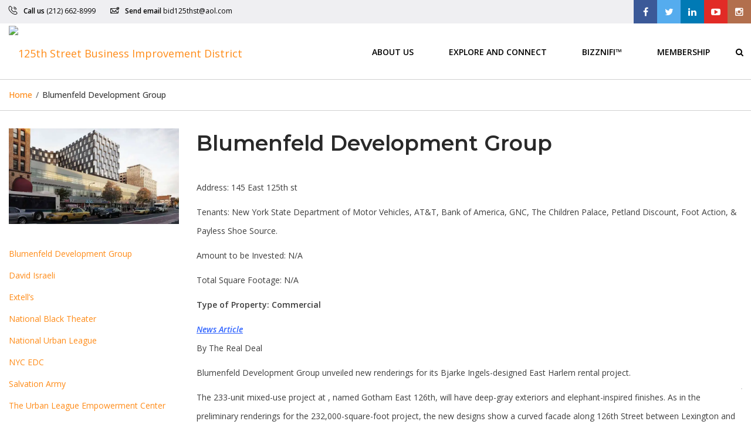

--- FILE ---
content_type: text/html; charset=UTF-8
request_url: https://harlembid.com/blumenfeld-development-group/
body_size: 19691
content:


<!DOCTYPE html>

<html lang="en-US">

<head>
	<meta charset="UTF-8">

	<!-- Latest IE rendering engine & Chrome Frame Meta Tags -->

	<!--[if IE]><meta http-equiv='X-UA-Compatible' content='IE=edge,chrome=1'><![endif]-->


	<link rel="profile" href="http://gmpg.org/xfn/11">

	<link rel="pingback" href="https://harlembid.com/xmlrpc.php">

	<title>Blumenfeld Development Group &#8211; 125th Street Business Improvement District</title>
<meta name='robots' content='max-image-preview:large' />
	<style>img:is([sizes="auto" i], [sizes^="auto," i]) { contain-intrinsic-size: 3000px 1500px }</style>
	<link rel='dns-prefetch' href='//stats.wp.com' />
<link rel='dns-prefetch' href='//netdna.bootstrapcdn.com' />
<link rel='dns-prefetch' href='//maxcdn.bootstrapcdn.com' />
<link rel='dns-prefetch' href='//fonts.googleapis.com' />
<link rel='dns-prefetch' href='//i0.wp.com' />
<link rel='dns-prefetch' href='//c0.wp.com' />
<link rel='dns-prefetch' href='//www.googletagmanager.com' />
<link href='//hb.wpmucdn.com' rel='preconnect' />
<link href='http://fonts.googleapis.com' rel='preconnect' />
<link href='//fonts.gstatic.com' crossorigin='' rel='preconnect' />
<link rel="alternate" type="application/rss+xml" title="125th Street Business Improvement District &raquo; Feed" href="https://harlembid.com/feed/" />
<link rel="alternate" type="application/rss+xml" title="125th Street Business Improvement District &raquo; Comments Feed" href="https://harlembid.com/comments/feed/" />
<script type="text/javascript">
/* <![CDATA[ */
window._wpemojiSettings = {"baseUrl":"https:\/\/s.w.org\/images\/core\/emoji\/16.0.1\/72x72\/","ext":".png","svgUrl":"https:\/\/s.w.org\/images\/core\/emoji\/16.0.1\/svg\/","svgExt":".svg","source":{"concatemoji":"https:\/\/harlembid.com\/wp-includes\/js\/wp-emoji-release.min.js?ver=6.8.3"}};
/*! This file is auto-generated */
!function(s,n){var o,i,e;function c(e){try{var t={supportTests:e,timestamp:(new Date).valueOf()};sessionStorage.setItem(o,JSON.stringify(t))}catch(e){}}function p(e,t,n){e.clearRect(0,0,e.canvas.width,e.canvas.height),e.fillText(t,0,0);var t=new Uint32Array(e.getImageData(0,0,e.canvas.width,e.canvas.height).data),a=(e.clearRect(0,0,e.canvas.width,e.canvas.height),e.fillText(n,0,0),new Uint32Array(e.getImageData(0,0,e.canvas.width,e.canvas.height).data));return t.every(function(e,t){return e===a[t]})}function u(e,t){e.clearRect(0,0,e.canvas.width,e.canvas.height),e.fillText(t,0,0);for(var n=e.getImageData(16,16,1,1),a=0;a<n.data.length;a++)if(0!==n.data[a])return!1;return!0}function f(e,t,n,a){switch(t){case"flag":return n(e,"\ud83c\udff3\ufe0f\u200d\u26a7\ufe0f","\ud83c\udff3\ufe0f\u200b\u26a7\ufe0f")?!1:!n(e,"\ud83c\udde8\ud83c\uddf6","\ud83c\udde8\u200b\ud83c\uddf6")&&!n(e,"\ud83c\udff4\udb40\udc67\udb40\udc62\udb40\udc65\udb40\udc6e\udb40\udc67\udb40\udc7f","\ud83c\udff4\u200b\udb40\udc67\u200b\udb40\udc62\u200b\udb40\udc65\u200b\udb40\udc6e\u200b\udb40\udc67\u200b\udb40\udc7f");case"emoji":return!a(e,"\ud83e\udedf")}return!1}function g(e,t,n,a){var r="undefined"!=typeof WorkerGlobalScope&&self instanceof WorkerGlobalScope?new OffscreenCanvas(300,150):s.createElement("canvas"),o=r.getContext("2d",{willReadFrequently:!0}),i=(o.textBaseline="top",o.font="600 32px Arial",{});return e.forEach(function(e){i[e]=t(o,e,n,a)}),i}function t(e){var t=s.createElement("script");t.src=e,t.defer=!0,s.head.appendChild(t)}"undefined"!=typeof Promise&&(o="wpEmojiSettingsSupports",i=["flag","emoji"],n.supports={everything:!0,everythingExceptFlag:!0},e=new Promise(function(e){s.addEventListener("DOMContentLoaded",e,{once:!0})}),new Promise(function(t){var n=function(){try{var e=JSON.parse(sessionStorage.getItem(o));if("object"==typeof e&&"number"==typeof e.timestamp&&(new Date).valueOf()<e.timestamp+604800&&"object"==typeof e.supportTests)return e.supportTests}catch(e){}return null}();if(!n){if("undefined"!=typeof Worker&&"undefined"!=typeof OffscreenCanvas&&"undefined"!=typeof URL&&URL.createObjectURL&&"undefined"!=typeof Blob)try{var e="postMessage("+g.toString()+"("+[JSON.stringify(i),f.toString(),p.toString(),u.toString()].join(",")+"));",a=new Blob([e],{type:"text/javascript"}),r=new Worker(URL.createObjectURL(a),{name:"wpTestEmojiSupports"});return void(r.onmessage=function(e){c(n=e.data),r.terminate(),t(n)})}catch(e){}c(n=g(i,f,p,u))}t(n)}).then(function(e){for(var t in e)n.supports[t]=e[t],n.supports.everything=n.supports.everything&&n.supports[t],"flag"!==t&&(n.supports.everythingExceptFlag=n.supports.everythingExceptFlag&&n.supports[t]);n.supports.everythingExceptFlag=n.supports.everythingExceptFlag&&!n.supports.flag,n.DOMReady=!1,n.readyCallback=function(){n.DOMReady=!0}}).then(function(){return e}).then(function(){var e;n.supports.everything||(n.readyCallback(),(e=n.source||{}).concatemoji?t(e.concatemoji):e.wpemoji&&e.twemoji&&(t(e.twemoji),t(e.wpemoji)))}))}((window,document),window._wpemojiSettings);
/* ]]> */
</script>
<link rel='stylesheet' id='sbi_styles-css' href='https://harlembid.com/wp-content/plugins/instagram-feed/css/sbi-styles.min.css?ver=6.5.1' type='text/css' media='all' />
<style id='wp-emoji-styles-inline-css' type='text/css'>

	img.wp-smiley, img.emoji {
		display: inline !important;
		border: none !important;
		box-shadow: none !important;
		height: 1em !important;
		width: 1em !important;
		margin: 0 0.07em !important;
		vertical-align: -0.1em !important;
		background: none !important;
		padding: 0 !important;
	}
</style>
<link rel='stylesheet' id='wp-block-library-css' href='https://c0.wp.com/c/6.8.3/wp-includes/css/dist/block-library/style.min.css' type='text/css' media='all' />
<style id='classic-theme-styles-inline-css' type='text/css'>
/*! This file is auto-generated */
.wp-block-button__link{color:#fff;background-color:#32373c;border-radius:9999px;box-shadow:none;text-decoration:none;padding:calc(.667em + 2px) calc(1.333em + 2px);font-size:1.125em}.wp-block-file__button{background:#32373c;color:#fff;text-decoration:none}
</style>
<link rel='stylesheet' id='wp-components-css' href='https://c0.wp.com/c/6.8.3/wp-includes/css/dist/components/style.min.css' type='text/css' media='all' />
<link rel='stylesheet' id='wp-preferences-css' href='https://c0.wp.com/c/6.8.3/wp-includes/css/dist/preferences/style.min.css' type='text/css' media='all' />
<link rel='stylesheet' id='wp-block-editor-css' href='https://c0.wp.com/c/6.8.3/wp-includes/css/dist/block-editor/style.min.css' type='text/css' media='all' />
<link rel='stylesheet' id='popup-maker-block-library-style-css' href='https://harlembid.com/wp-content/plugins/popup-maker/dist/packages/block-library-style.css?ver=dbea705cfafe089d65f1' type='text/css' media='all' />
<link rel='stylesheet' id='mediaelement-css' href='https://c0.wp.com/c/6.8.3/wp-includes/js/mediaelement/mediaelementplayer-legacy.min.css' type='text/css' media='all' />
<link rel='stylesheet' id='wp-mediaelement-css' href='https://c0.wp.com/c/6.8.3/wp-includes/js/mediaelement/wp-mediaelement.min.css' type='text/css' media='all' />
<style id='jetpack-sharing-buttons-style-inline-css' type='text/css'>
.jetpack-sharing-buttons__services-list{display:flex;flex-direction:row;flex-wrap:wrap;gap:0;list-style-type:none;margin:5px;padding:0}.jetpack-sharing-buttons__services-list.has-small-icon-size{font-size:12px}.jetpack-sharing-buttons__services-list.has-normal-icon-size{font-size:16px}.jetpack-sharing-buttons__services-list.has-large-icon-size{font-size:24px}.jetpack-sharing-buttons__services-list.has-huge-icon-size{font-size:36px}@media print{.jetpack-sharing-buttons__services-list{display:none!important}}.editor-styles-wrapper .wp-block-jetpack-sharing-buttons{gap:0;padding-inline-start:0}ul.jetpack-sharing-buttons__services-list.has-background{padding:1.25em 2.375em}
</style>
<style id='pdfemb-pdf-embedder-viewer-style-inline-css' type='text/css'>
.wp-block-pdfemb-pdf-embedder-viewer{max-width:none}

</style>
<style id='global-styles-inline-css' type='text/css'>
:root{--wp--preset--aspect-ratio--square: 1;--wp--preset--aspect-ratio--4-3: 4/3;--wp--preset--aspect-ratio--3-4: 3/4;--wp--preset--aspect-ratio--3-2: 3/2;--wp--preset--aspect-ratio--2-3: 2/3;--wp--preset--aspect-ratio--16-9: 16/9;--wp--preset--aspect-ratio--9-16: 9/16;--wp--preset--color--black: #000000;--wp--preset--color--cyan-bluish-gray: #abb8c3;--wp--preset--color--white: #ffffff;--wp--preset--color--pale-pink: #f78da7;--wp--preset--color--vivid-red: #cf2e2e;--wp--preset--color--luminous-vivid-orange: #ff6900;--wp--preset--color--luminous-vivid-amber: #fcb900;--wp--preset--color--light-green-cyan: #7bdcb5;--wp--preset--color--vivid-green-cyan: #00d084;--wp--preset--color--pale-cyan-blue: #8ed1fc;--wp--preset--color--vivid-cyan-blue: #0693e3;--wp--preset--color--vivid-purple: #9b51e0;--wp--preset--gradient--vivid-cyan-blue-to-vivid-purple: linear-gradient(135deg,rgba(6,147,227,1) 0%,rgb(155,81,224) 100%);--wp--preset--gradient--light-green-cyan-to-vivid-green-cyan: linear-gradient(135deg,rgb(122,220,180) 0%,rgb(0,208,130) 100%);--wp--preset--gradient--luminous-vivid-amber-to-luminous-vivid-orange: linear-gradient(135deg,rgba(252,185,0,1) 0%,rgba(255,105,0,1) 100%);--wp--preset--gradient--luminous-vivid-orange-to-vivid-red: linear-gradient(135deg,rgba(255,105,0,1) 0%,rgb(207,46,46) 100%);--wp--preset--gradient--very-light-gray-to-cyan-bluish-gray: linear-gradient(135deg,rgb(238,238,238) 0%,rgb(169,184,195) 100%);--wp--preset--gradient--cool-to-warm-spectrum: linear-gradient(135deg,rgb(74,234,220) 0%,rgb(151,120,209) 20%,rgb(207,42,186) 40%,rgb(238,44,130) 60%,rgb(251,105,98) 80%,rgb(254,248,76) 100%);--wp--preset--gradient--blush-light-purple: linear-gradient(135deg,rgb(255,206,236) 0%,rgb(152,150,240) 100%);--wp--preset--gradient--blush-bordeaux: linear-gradient(135deg,rgb(254,205,165) 0%,rgb(254,45,45) 50%,rgb(107,0,62) 100%);--wp--preset--gradient--luminous-dusk: linear-gradient(135deg,rgb(255,203,112) 0%,rgb(199,81,192) 50%,rgb(65,88,208) 100%);--wp--preset--gradient--pale-ocean: linear-gradient(135deg,rgb(255,245,203) 0%,rgb(182,227,212) 50%,rgb(51,167,181) 100%);--wp--preset--gradient--electric-grass: linear-gradient(135deg,rgb(202,248,128) 0%,rgb(113,206,126) 100%);--wp--preset--gradient--midnight: linear-gradient(135deg,rgb(2,3,129) 0%,rgb(40,116,252) 100%);--wp--preset--font-size--small: 13px;--wp--preset--font-size--medium: 20px;--wp--preset--font-size--large: 36px;--wp--preset--font-size--x-large: 42px;--wp--preset--spacing--20: 0.44rem;--wp--preset--spacing--30: 0.67rem;--wp--preset--spacing--40: 1rem;--wp--preset--spacing--50: 1.5rem;--wp--preset--spacing--60: 2.25rem;--wp--preset--spacing--70: 3.38rem;--wp--preset--spacing--80: 5.06rem;--wp--preset--shadow--natural: 6px 6px 9px rgba(0, 0, 0, 0.2);--wp--preset--shadow--deep: 12px 12px 50px rgba(0, 0, 0, 0.4);--wp--preset--shadow--sharp: 6px 6px 0px rgba(0, 0, 0, 0.2);--wp--preset--shadow--outlined: 6px 6px 0px -3px rgba(255, 255, 255, 1), 6px 6px rgba(0, 0, 0, 1);--wp--preset--shadow--crisp: 6px 6px 0px rgba(0, 0, 0, 1);}:where(.is-layout-flex){gap: 0.5em;}:where(.is-layout-grid){gap: 0.5em;}body .is-layout-flex{display: flex;}.is-layout-flex{flex-wrap: wrap;align-items: center;}.is-layout-flex > :is(*, div){margin: 0;}body .is-layout-grid{display: grid;}.is-layout-grid > :is(*, div){margin: 0;}:where(.wp-block-columns.is-layout-flex){gap: 2em;}:where(.wp-block-columns.is-layout-grid){gap: 2em;}:where(.wp-block-post-template.is-layout-flex){gap: 1.25em;}:where(.wp-block-post-template.is-layout-grid){gap: 1.25em;}.has-black-color{color: var(--wp--preset--color--black) !important;}.has-cyan-bluish-gray-color{color: var(--wp--preset--color--cyan-bluish-gray) !important;}.has-white-color{color: var(--wp--preset--color--white) !important;}.has-pale-pink-color{color: var(--wp--preset--color--pale-pink) !important;}.has-vivid-red-color{color: var(--wp--preset--color--vivid-red) !important;}.has-luminous-vivid-orange-color{color: var(--wp--preset--color--luminous-vivid-orange) !important;}.has-luminous-vivid-amber-color{color: var(--wp--preset--color--luminous-vivid-amber) !important;}.has-light-green-cyan-color{color: var(--wp--preset--color--light-green-cyan) !important;}.has-vivid-green-cyan-color{color: var(--wp--preset--color--vivid-green-cyan) !important;}.has-pale-cyan-blue-color{color: var(--wp--preset--color--pale-cyan-blue) !important;}.has-vivid-cyan-blue-color{color: var(--wp--preset--color--vivid-cyan-blue) !important;}.has-vivid-purple-color{color: var(--wp--preset--color--vivid-purple) !important;}.has-black-background-color{background-color: var(--wp--preset--color--black) !important;}.has-cyan-bluish-gray-background-color{background-color: var(--wp--preset--color--cyan-bluish-gray) !important;}.has-white-background-color{background-color: var(--wp--preset--color--white) !important;}.has-pale-pink-background-color{background-color: var(--wp--preset--color--pale-pink) !important;}.has-vivid-red-background-color{background-color: var(--wp--preset--color--vivid-red) !important;}.has-luminous-vivid-orange-background-color{background-color: var(--wp--preset--color--luminous-vivid-orange) !important;}.has-luminous-vivid-amber-background-color{background-color: var(--wp--preset--color--luminous-vivid-amber) !important;}.has-light-green-cyan-background-color{background-color: var(--wp--preset--color--light-green-cyan) !important;}.has-vivid-green-cyan-background-color{background-color: var(--wp--preset--color--vivid-green-cyan) !important;}.has-pale-cyan-blue-background-color{background-color: var(--wp--preset--color--pale-cyan-blue) !important;}.has-vivid-cyan-blue-background-color{background-color: var(--wp--preset--color--vivid-cyan-blue) !important;}.has-vivid-purple-background-color{background-color: var(--wp--preset--color--vivid-purple) !important;}.has-black-border-color{border-color: var(--wp--preset--color--black) !important;}.has-cyan-bluish-gray-border-color{border-color: var(--wp--preset--color--cyan-bluish-gray) !important;}.has-white-border-color{border-color: var(--wp--preset--color--white) !important;}.has-pale-pink-border-color{border-color: var(--wp--preset--color--pale-pink) !important;}.has-vivid-red-border-color{border-color: var(--wp--preset--color--vivid-red) !important;}.has-luminous-vivid-orange-border-color{border-color: var(--wp--preset--color--luminous-vivid-orange) !important;}.has-luminous-vivid-amber-border-color{border-color: var(--wp--preset--color--luminous-vivid-amber) !important;}.has-light-green-cyan-border-color{border-color: var(--wp--preset--color--light-green-cyan) !important;}.has-vivid-green-cyan-border-color{border-color: var(--wp--preset--color--vivid-green-cyan) !important;}.has-pale-cyan-blue-border-color{border-color: var(--wp--preset--color--pale-cyan-blue) !important;}.has-vivid-cyan-blue-border-color{border-color: var(--wp--preset--color--vivid-cyan-blue) !important;}.has-vivid-purple-border-color{border-color: var(--wp--preset--color--vivid-purple) !important;}.has-vivid-cyan-blue-to-vivid-purple-gradient-background{background: var(--wp--preset--gradient--vivid-cyan-blue-to-vivid-purple) !important;}.has-light-green-cyan-to-vivid-green-cyan-gradient-background{background: var(--wp--preset--gradient--light-green-cyan-to-vivid-green-cyan) !important;}.has-luminous-vivid-amber-to-luminous-vivid-orange-gradient-background{background: var(--wp--preset--gradient--luminous-vivid-amber-to-luminous-vivid-orange) !important;}.has-luminous-vivid-orange-to-vivid-red-gradient-background{background: var(--wp--preset--gradient--luminous-vivid-orange-to-vivid-red) !important;}.has-very-light-gray-to-cyan-bluish-gray-gradient-background{background: var(--wp--preset--gradient--very-light-gray-to-cyan-bluish-gray) !important;}.has-cool-to-warm-spectrum-gradient-background{background: var(--wp--preset--gradient--cool-to-warm-spectrum) !important;}.has-blush-light-purple-gradient-background{background: var(--wp--preset--gradient--blush-light-purple) !important;}.has-blush-bordeaux-gradient-background{background: var(--wp--preset--gradient--blush-bordeaux) !important;}.has-luminous-dusk-gradient-background{background: var(--wp--preset--gradient--luminous-dusk) !important;}.has-pale-ocean-gradient-background{background: var(--wp--preset--gradient--pale-ocean) !important;}.has-electric-grass-gradient-background{background: var(--wp--preset--gradient--electric-grass) !important;}.has-midnight-gradient-background{background: var(--wp--preset--gradient--midnight) !important;}.has-small-font-size{font-size: var(--wp--preset--font-size--small) !important;}.has-medium-font-size{font-size: var(--wp--preset--font-size--medium) !important;}.has-large-font-size{font-size: var(--wp--preset--font-size--large) !important;}.has-x-large-font-size{font-size: var(--wp--preset--font-size--x-large) !important;}
:where(.wp-block-post-template.is-layout-flex){gap: 1.25em;}:where(.wp-block-post-template.is-layout-grid){gap: 1.25em;}
:where(.wp-block-columns.is-layout-flex){gap: 2em;}:where(.wp-block-columns.is-layout-grid){gap: 2em;}
:root :where(.wp-block-pullquote){font-size: 1.5em;line-height: 1.6;}
</style>
<link rel='stylesheet' id='contact-form-7-css' href='https://harlembid.com/wp-content/plugins/contact-form-7/includes/css/styles.css?ver=6.0.6' type='text/css' media='all' />
<link rel='stylesheet' id='finalTilesGallery_stylesheet-css' href='https://harlembid.com/wp-content/plugins/final-tiles-grid-gallery-lite/scripts/ftg.css?ver=3.6.1' type='text/css' media='all' />
<link rel='stylesheet' id='fontawesome_stylesheet-css' href='//netdna.bootstrapcdn.com/font-awesome/4.7.0/css/font-awesome.css?ver=6.8.3' type='text/css' media='all' />
<link rel='stylesheet' id='toastify-css-css' href='https://harlembid.com/wp-content/plugins/vibemap-plugin/vendor/tostify/toastify.css?ver=1761865971' type='text/css' media='all' />
<link rel='stylesheet' id='vibemap-modal-css' href='https://harlembid.com/wp-content/plugins/vibemap-plugin/assets/css/modal.css?ver=6.8.3' type='text/css' media='all' />
<link rel='stylesheet' id='cff-css' href='https://harlembid.com/wp-content/plugins/custom-facebook-feed/assets/css/cff-style.min.css?ver=4.2.5' type='text/css' media='all' />
<link rel='stylesheet' id='sb-font-awesome-css' href='https://maxcdn.bootstrapcdn.com/font-awesome/4.7.0/css/font-awesome.min.css?ver=6.8.3' type='text/css' media='all' />
<link rel='stylesheet' id='ivory-search-styles-css' href='https://harlembid.com/wp-content/plugins/add-search-to-menu/public/css/ivory-search.min.css?ver=5.5.7' type='text/css' media='all' />
<link rel='stylesheet' id='fancybox-css' href='https://harlembid.com/wp-content/plugins/easy-fancybox/fancybox/1.5.4/jquery.fancybox.min.css?ver=6.8.3' type='text/css' media='screen' />
<style id='fancybox-inline-css' type='text/css'>
#fancybox-outer{background:#ffffff}#fancybox-content{background:#ffffff;border-color:#ffffff;color:#000000;}#fancybox-title,#fancybox-title-float-main{color:#fff}
</style>
<link rel='stylesheet' id='js_composer_front-css' href='https://harlembid.com/wp-content/plugins/js_composer/assets/css/js_composer.min.css?ver=4.11' type='text/css' media='all' />
<link rel='stylesheet' id='volunteer-prettyphoto-style-css' href='https://harlembid.com/wp-content/themes/volunteer/css/prettyPhoto.css?ver=6.8.3' type='text/css' media='all' />
<link rel='stylesheet' id='volunteer-font-awesome-style-css' href='https://harlembid.com/wp-content/themes/volunteer/css/font-awesome.min.css?ver=6.8.3' type='text/css' media='all' />
<link rel='stylesheet' id='volunteer-simple-line-icons-style-css' href='https://harlembid.com/wp-content/themes/volunteer/css/simple-line-icons.css?ver=6.8.3' type='text/css' media='all' />
<link rel='stylesheet' id='volunteer-font-awesome-social-style-css' href='https://harlembid.com/wp-content/themes/volunteer/css/font-awesome-social.css?ver=6.8.3' type='text/css' media='all' />
<link rel='stylesheet' id='volunteer-flaticons-style-css' href='https://harlembid.com/wp-content/themes/volunteer/css/flaticon.css?ver=6.8.3' type='text/css' media='all' />
<link rel='stylesheet' id='volunteer-owlcarousel-style-css' href='https://harlembid.com/wp-content/themes/volunteer/css/owl.carousel.css?ver=6.8.3' type='text/css' media='all' />
<link rel='stylesheet' id='volunteer-effects-style-css' href='https://harlembid.com/wp-content/themes/volunteer/css/animate.css?ver=6.8.3' type='text/css' media='all' />
<link rel='stylesheet' id='volunteer-ratings-stars-css' href='https://harlembid.com/wp-content/themes/volunteer/css/rateit.css?ver=6.8.3' type='text/css' media='all' />
<link rel='stylesheet' id='volunteer-mediaelement-style-css' href='https://harlembid.com/wp-content/themes/volunteer/css/mediaelementplayer.css?ver=6.8.3' type='text/css' media='all' />
<link rel='stylesheet' id='volunteer-bootstrap-validation-style-css' href='https://harlembid.com/wp-content/themes/volunteer/css/bootstrapValidator.min.css?ver=6.8.3' type='text/css' media='all' />
<link rel='stylesheet' id='volunteer-theme-bootstrap-style-css' href='https://harlembid.com/wp-content/themes/volunteer/css/bootstrap.min.css?ver=6.8.3' type='text/css' media='all' />
<link rel='stylesheet' id='volunteer-theme-style-css' href='https://harlembid.com/wp-content/themes/volunteer/style.css?ver=6.8.3' type='text/css' media='all' />
<link rel='stylesheet' id='volunteer-theme-responsive-style-css' href='https://harlembid.com/wp-content/themes/volunteer/css/responsive.css?ver=6.8.3' type='text/css' media='all' />
<link rel='stylesheet' id='volunteer-color-scheme-style-css' href='https://harlembid.com/wp-content/themes/volunteer/color-schemes/yellow.css?ver=6.8.3' type='text/css' media='all' />
<link rel='stylesheet' id='volunteer-bg-videoplayer-style-css' href='https://harlembid.com/wp-content/themes/volunteer/css/mb.YTPlayer.css?ver=6.8.3' type='text/css' media='all' />
<link rel='stylesheet' id='volunteer-google-fonts-css' href='//fonts.googleapis.com/css?family=Open+Sans%3A200%2C200italic%2C300%2C300italic%2C400%2C400italic%2C500%2C500italic%2C600%2C600italic%2C700%2C700italic%2C800%2C800italic%2C900%2C900italic%7CMontserrat%3A200%2C200italic%2C300%2C300italic%2C400%2C400italic%2C500%2C500italic%2C600%2C600italic%2C700%2C700italic%2C800%2C800italic%2C900%2C900italic%7C&#038;subset=latin%2Cgreek-ext%2Ccyrillic%2Clatin-ext%2Cgreek%2Ccyrillic-ext%2Cvietnamese&#038;ver=6.8.3' type='text/css' media='all' />
<link rel='stylesheet' id='template-core-shortcodes-css' href='https://harlembid.com/wp-content/plugins/template-core/shortcodes.css?ver=6.8.3' type='text/css' media='all' />
<script type="text/javascript" id="jquery-core-js-extra">
/* <![CDATA[ */
var volunteer_js_vars = {"volunteer_template_uri":"https:\/\/harlembid.com\/wp-content\/themes\/volunteer","volunteer_ajax_url":"https:\/\/harlembid.com\/wp-admin\/admin-ajax.php"};
/* ]]> */
</script>
<script type="text/javascript" src="https://c0.wp.com/c/6.8.3/wp-includes/js/jquery/jquery.min.js" id="jquery-core-js"></script>
<script type="text/javascript" src="https://c0.wp.com/c/6.8.3/wp-includes/js/jquery/jquery-migrate.min.js" id="jquery-migrate-js"></script>
<script type="text/javascript" src="//harlembid.com/wp-content/plugins/revslider/sr6/assets/js/rbtools.min.js?ver=6.7.21" defer async id="tp-tools-js"></script>
<script type="text/javascript" src="//harlembid.com/wp-content/plugins/revslider/sr6/assets/js/rs6.min.js?ver=6.7.21" defer async id="revmin-js"></script>
<script type="text/javascript" src="https://harlembid.com/wp-content/themes/volunteer/js/bootstrapValidator.min.js?ver=6.8.3" id="volunteer-bootstrap-validator-js-js"></script>
<script type="text/javascript" src="https://harlembid.com/wp-content/themes/volunteer/js/bootstrap.min.js?ver=6.8.3" id="volunteer-bootstrap-js-js"></script>
<script type="text/javascript" src="https://harlembid.com/wp-content/themes/volunteer/js/general.js?ver=6.8.3" id="volunteer-general-js-js"></script>
<link rel="https://api.w.org/" href="https://harlembid.com/wp-json/" /><link rel="alternate" title="JSON" type="application/json" href="https://harlembid.com/wp-json/wp/v2/pages/2777" /><link rel="EditURI" type="application/rsd+xml" title="RSD" href="https://harlembid.com/xmlrpc.php?rsd" />
<link rel="canonical" href="https://harlembid.com/blumenfeld-development-group/" />
<link rel='shortlink' href='https://harlembid.com/?p=2777' />
<link rel="alternate" title="oEmbed (JSON)" type="application/json+oembed" href="https://harlembid.com/wp-json/oembed/1.0/embed?url=https%3A%2F%2Fharlembid.com%2Fblumenfeld-development-group%2F" />
<link rel="alternate" title="oEmbed (XML)" type="text/xml+oembed" href="https://harlembid.com/wp-json/oembed/1.0/embed?url=https%3A%2F%2Fharlembid.com%2Fblumenfeld-development-group%2F&#038;format=xml" />
<meta name="generator" content="Site Kit by Google 1.137.0" />	<style>img#wpstats{display:none}</style>
				<script>
			document.documentElement.className = document.documentElement.className.replace('no-js', 'js');
		</script>
				<style>
			.no-js img.lazyload {
				display: none;
			}

			figure.wp-block-image img.lazyloading {
				min-width: 150px;
			}

						.lazyload, .lazyloading {
				opacity: 0;
			}

			.lazyloaded {
				opacity: 1;
				transition: opacity 400ms;
				transition-delay: 0ms;
			}

					</style>
		<meta name="viewport" content="width=device-width, initial-scale=1, maximum-scale=1" />
<!-- Custom CSS -->
<style type="text/css">
#gform_1 .gfield_label {
  display: none;
}

#gform_1 .gform_fields {
  display: flex;
  flex-flow: row wrap;
}

#gform_1 .hp-form-name,
#gform_1 .hp-form-email,
#gform_1 .hp-form-phone {
  /*width: 32%;
  display: inline-block;*/
  flex: 1 auto;
  vertical-align: top;
  padding-right: 2%;
}

#gform_1 .hp-form-message {
  flex: 1 100%;
}

#gform_1 .hp-form-message textarea {
  max-height: 160px;
}

#gform_1 .hp-form-name .ginput_container:before {
  content: "f007";
  font-family: FontAwesome;
  border-right: 1px solid #d0d0d0;
  color: #3d3d3d;
  font-size: 16px;
  height: 46px;
  line-height: 46px;
  position: absolute;
  text-align: center;
  width: 40px;
  z-index: 1;
}

#gform_1 .hp-form-email .ginput_container:before {
  content: "f0e0";
  font-family: FontAwesome;
  border-right: 1px solid #d0d0d0;
  color: #3d3d3d;
  font-size: 16px;
  height: 46px;
  line-height: 46px;
  position: absolute;
  text-align: center;
  width: 40px;
  z-index: 1;
}

#gform_1 .hp-form-phone .ginput_container:before {
  content: "f095";
  font-family: FontAwesome;
  border-right: 1px solid #d0d0d0;
  color: #3d3d3d;
  font-size: 16px;
  height: 46px;
  line-height: 46px;
  position: absolute;
  text-align: center;
  width: 40px;
  z-index: 1;
}

#gform_1 .ginput_container input[type="text"] {
  background: #fff;
  border: 1px solid #b9b9b9;
  box-shadow: none!important;
  -moz-box-shadow: none;
  -webkit-box-shadow: none;
  -o-box-shadow: none;
  -ms-box-shadow: none;
  resize: none;
  border-radius: 0;
  -moz-border-radius: 0;
  -webkit-border-radius: 0;
  -o-border-radius: 0;
  -ms-border-radius: 0;
  color: #222222;
  font-size: 14px!important;
  font-weight: 500;
  height: 46px;
  padding: 10px 32px 10px 50px!important;
  line-height: 1.42857143;
  display: block;
  width: 100%!important;
  box-sizing: border-box;
}

#sf_widget_constantcontact_2_form input[type="submit"] {
    margin-top: 15px;
}

.page-template-template-single-event-php .attachment-volunteer-blog-list {
    width: 30%!important;
    float: right;
    padding-left: 25px;
    padding-bottom: 50px;
    box-sizing: content-box;
}

.event-list-widget .event-icon {
    display: inline-block;
    vertical-align: top;
    padding-right: 15px;
}

.event-list-widget .event-icon i {
    color: #ff8b17;
}

.event-list-widget .event-info {
    display: inline-block;
    max-width: 88%;
}

.tpath-social-icons li.blogger a {
  background:#3EA7C5!important;
}

.tribe-events-calendar thead th {
  background-color : #2B3254 !important;
  color            : #FFA851 !important;
  border-left      : 1px solid #2B3254 !important;
  border-right     : 1px solid #2B3254 !important;
}

#tribe-events .tribe-events-button,
#tribe-events .tribe-events-button:hover,
#tribe_events_filters_wrapper input[type="submit"],
.tribe-events-button,
.tribe-events-button.tribe-active:hover,
.tribe-events-button.tribe-inactive,
.tribe-events-button:hover,
.tribe-events-calendar td.tribe-events-present div[id*="tribe-events-daynum-"],
.tribe-events-calendar td.tribe-events-present div[id*="tribe-events-daynum-"] > a {
  background : #FF8B17 none repeat scroll 0 0 !important;
}

.tribe-events-calendar div[id*=tribe-events-daynum-],
.tribe-events-calendar div[id*=tribe-events-daynum-] a {
  background-color : #5F6688;
}

.hermes .tp-bullet {
  box-shadow: inset 0 0 0 2px rgba(0, 0, 0, 0.8) !important;
}

.tp-bullet.selected, .tp-bullet:hover {
  background: rgba(0, 0, 0, 0.8) !important;
}
.hermes .tp-bullet:after {
  background-color: rgba(0, 0, 0, 0.8) !important;
  box-shadow: 0 0 1px rgba(0, 0, 0, 0.8) !important;
}

.archive #primary,
.archive #sidebar {
    display: inline-block;
    vertical-align: top;
}
#tpath_wrapper .header-section { background-attachment: fixed;background-position: top center; }
#header-top-bar { background: #efeff2; }
.navbar-brand .site-logo-text { font-family: Open Sans;font-size: 60px;font-style: normal;font-weight: 300;color: ; }
.fullwidth .container, .tpath-owl-carousel .owl-controls { max-width: 1200px; }
.fullwidth .container-big { max-width: 1260px; }
.boxed #tpath_wrapper { max-width: 1170px; }
.boxed .container, .tpath-owl-carousel .owl-controls, .boxed .is-sticky .header-main-section { max-width: 1170px; }
.boxed .container-big { max-width: 1290px; }
#footer .footer-widgets-section { background-color: #1d3364; }
#footer .footer-copyright-section { background-color: #162751; }
body { font-family: Open Sans;font-size: 14px;font-style: normal;font-weight: 400;color: #3d3d3d; }
#main-wrapper, #main-wrapper #primary, #main-wrapper #sidebar, #main-wrapper #secondary-sidebar { min-height: 300px; }
.dropdown-menu { min-width: 200px; }
.header-top-section .tpath-top-nav .navbar-nav > li > a { font-family: Open Sans;font-size: 12px;font-style: normal;font-weight: 600;color: ; }
.nav.navbar-nav.tpath-main-nav li a, .nav.navbar-nav.tpath-main-nav li span.menu-toggler, .menu-icon-box { font-family: Open Sans;font-size: 14px;font-style: normal;font-weight: 600;color: ; }
.header-section .nav.navbar-nav .dropdown-menu > li > a, .dropdown-menu .sub-menu a, .header-main-section .nav.navbar-nav ul.dropdown-menu li.current-menu-parent ul li a { font-family: Open Sans;font-size: 13px;font-style: normal;font-weight: 400;color: ; }
h1, .tp-caption.slider-title { font-family: Montserrat;font-size: 40px;font-style: normal;font-weight: 600;color: ; }
h2, h2 a, .tp-caption.slider-subtitle { font-family: Montserrat;font-size: 36px;font-style: normal;font-weight: 600;color: ; }
h3 { font-family: Montserrat;font-size: 32px;font-style: normal;font-weight: 600;color: ; }
h4, .comment-reply-title, .widget-title { font-family: Montserrat;font-size: 28px;font-style: normal;font-weight: 600;color: ; }
h5 { font-family: Open Sans;font-size: 24px;font-style: normal;font-weight: 600;color: ; }
h6, .tp-caption.slider-thumb-title { font-family: Open Sans;font-size: 20px;font-style: normal;font-weight: 600;color: ; }
.parallax-title, .tpath-section-title div.section-title { font-size: 28px; }
.parallax-title, .tpath-section-title .section-title { font-family: Open Sans;font-style: normal;font-weight: 600;color: ; }
.single-post .entry-title, .category-title { font-family: Montserrat;font-size: 28px;font-style: normal;font-weight: 600;color: ; }
.sidebar h3.widget-title { font-family: Montserrat;font-size: 18px;font-style: normal;font-weight: 700;color: ; }
.sidebar .widget p, .sidebar .widget ul li, .sidebar .widget div, .sidebar .widget ul li a { font-family: Open Sans;font-size: 14px;font-style: normal;font-weight: 400;color: ; }
.footer-widgets .widget h3 { font-family: Montserrat;font-size: 17px;font-style: normal;font-weight: 500;color: ; }
.footer-widgets div, .footer-widgets p, .footer-widgets .widget_categories ul li a, .footer-copyright-section p { font-family: Open Sans;font-size: 14px;font-style: normal;font-weight: 400;color: ; }
</style>

	
<script type="text/javascript">
var ajaxurl = 'https://harlembid.com/wp-admin/admin-ajax.php';
</script>

	<script type="text/javascript">
jQuery.noConflict();



jQuery(window).load(function() {
	var curPage = 1;
	var pagesNum = jQuery('ul.pagination').find("a.page-numbers:not('.current, .next, .prev'):last").text();
	
	var $container = jQuery('#tpath-posts-infinite-container');
	$container.infinitescroll({
		loading: {
			msg: null,
			finishedMsg : '<span class="all-loaded">All Posts displayed</span>',
			img: 'https://harlembid.com/wp-content/themes/volunteer/images/ajax-loader.gif',
			msgText: ""
		},		
		navSelector  : 'ul.pagination',
		nextSelector : 'ul.pagination li a.next',
		itemSelector : 'article.post',
		errorCallback: function() {
	    	if($container.hasClass('grid-layout')) {
	    		$container.isotope('layout');
	    	}
	    }
	}, function( posts ) {
	
		var $newPosts = jQuery( posts );
		
		curPage++;

		if(curPage == pagesNum) {
			jQuery(window).unbind('.infscr');
		}	
				
		$newPosts.css({ opacity: 0 });
		$newPosts.imagesLoaded(function() {
			$newPosts.animate({ opacity: 1 }, 300, "linear");
			if($container.hasClass('grid-layout')) {
				$container.masonry('appended', $newPosts);
			}
		});		
				
		if(Modernizr.mq('only screen and (min-width: 1025px)')) {
			var gridwidth = (jQuery('.grid-col-2').width() / 2) - 10;
			jQuery('.grid-col-2 .grid-posts').css('width', gridwidth);				

			var gridwidth = (jQuery('.grid-col-3').width() / 3) - 15;
			jQuery('.grid-col-3 .grid-posts').css('width', gridwidth);

			var gridwidth = (jQuery('.grid-col-4').width() / 4) - 15;
			jQuery('.grid-col-4 .grid-posts').css('width', gridwidth);
		}
		
		if(Modernizr.mq('only screen and (max-width: 1024px) and (min-width: 768px)')) {
			if( jQuery('body').hasClass( 'three-col-middle' ) || jQuery('body').hasClass( 'three-col-right' ) || jQuery('body').hasClass( 'three-col-left' ) ) {
				jQuery('.three-col-middle .grid-col-2 .grid-posts, .three-col-right .grid-col-2 .grid-posts, .three-col-left .grid-col-2 .grid-posts, .three-col-middle .grid-col-3 .grid-posts, .three-col-right .grid-col-3 .grid-posts, .three-col-left .grid-col-3 .grid-posts, .three-col-middle .grid-col-4 .grid-posts, .three-col-right .grid-col-4 .grid-posts, .three-col-left .grid-col-4 .grid-posts').imagesLoaded( function() {
					jQuery('.three-col-middle .grid-col-2 .grid-posts, .three-col-right .grid-col-2 .grid-posts, .three-col-left .grid-col-2 .grid-posts, .three-col-middle .grid-col-3 .grid-posts, .three-col-right .grid-col-3 .grid-posts, .three-col-left .grid-col-3 .grid-posts, .three-col-middle .grid-col-4 .grid-posts, .three-col-right .grid-col-4 .grid-posts, .three-col-left .grid-col-4 .grid-posts').css('width', '100%');
					$('.three-col-middle .grid-col-2, .three-col-right .grid-col-2, .three-col-left .grid-col-2, .three-col-middle .grid-col-3, .three-col-right .grid-col-3, .three-col-left .grid-col-3, .three-col-middle .grid-col-4, .three-col-right .grid-col-4, .three-col-left .grid-col-4').masonry({
						columnWidth: '.grid-posts',
						gutter: 0
					});
				});
			} else {
				var gridwidth = (jQuery('.grid-col-2, .grid-col-3, .grid-col-4').width() / 2) - 15;
				jQuery('.grid-col-2 .grid-posts, .grid-col-3 .grid-posts, .grid-col-4 .grid-posts').css('width', gridwidth);
			}
		}
		
		if(Modernizr.mq('only screen and (max-width: 767px)')) {
			jQuery('.grid-col-2 .grid-posts, .grid-col-3 .grid-posts, .grid-col-4 .grid-posts').imagesLoaded( function() {
				jQuery('.grid-col-2 .grid-posts, .grid-col-3 .grid-posts, .grid-col-4 .grid-posts').css('width', '100%');
				$('.grid-col-2, .grid-col-3, .grid-col-4').masonry({
					columnWidth: '.grid-posts',
					gutter: 0
				});
			});
		}		
		
		$newPosts.find('audio,video').mediaelementplayer();
		
		$newPosts.find("a[rel^='prettyPhoto'], a[data-rel^='prettyPhoto']").prettyPhoto({social_tools: false, deeplinking: false});
		
		$newPosts.find('.posted-date .entry-date').each(function(){
			var post_date = jQuery(this).text();
			var date_arr = post_date.split(/ +/);
			if(typeof date_arr !== 'undefined' && date_arr.length > 0) {
				jQuery(this).html("");
				
				if( date_arr[0] !== undefined ) {
					jQuery(this).append('<span class="date">' + date_arr[0] + '</span>');
				}
				
				if( date_arr[1] !== undefined ) {
					jQuery(this).append('<span class="month">' + date_arr[1] + '</span>');
				}
				
				if( date_arr[2] !== undefined ) {
					jQuery(this).append('<span class="year">' + date_arr[2] + '</span>');
				}
			}
		});
		
		$newPosts.find('.owl-carousel.blog-carousel-slider').each( function() {
			initBlogSlider();
		});
		
		if($container.hasClass('grid-layout')) {
			$container.isotope('layout');
		}
		
	});
});

</script><meta name="generator" content="Elementor 3.34.2; features: additional_custom_breakpoints; settings: css_print_method-external, google_font-enabled, font_display-auto">
<style type="text/css">.recentcomments a{display:inline !important;padding:0 !important;margin:0 !important;}</style><meta name="generator" content="Powered by Visual Composer - drag and drop page builder for WordPress."/>
<!--[if lte IE 9]><link rel="stylesheet" type="text/css" href="https://harlembid.com/wp-content/plugins/js_composer/assets/css/vc_lte_ie9.min.css" media="screen"><![endif]--><!--[if IE  8]><link rel="stylesheet" type="text/css" href="https://harlembid.com/wp-content/plugins/js_composer/assets/css/vc-ie8.min.css" media="screen"><![endif]-->			<style>
				.e-con.e-parent:nth-of-type(n+4):not(.e-lazyloaded):not(.e-no-lazyload),
				.e-con.e-parent:nth-of-type(n+4):not(.e-lazyloaded):not(.e-no-lazyload) * {
					background-image: none !important;
				}
				@media screen and (max-height: 1024px) {
					.e-con.e-parent:nth-of-type(n+3):not(.e-lazyloaded):not(.e-no-lazyload),
					.e-con.e-parent:nth-of-type(n+3):not(.e-lazyloaded):not(.e-no-lazyload) * {
						background-image: none !important;
					}
				}
				@media screen and (max-height: 640px) {
					.e-con.e-parent:nth-of-type(n+2):not(.e-lazyloaded):not(.e-no-lazyload),
					.e-con.e-parent:nth-of-type(n+2):not(.e-lazyloaded):not(.e-no-lazyload) * {
						background-image: none !important;
					}
				}
			</style>
			<meta name="generator" content="Powered by Slider Revolution 6.7.21 - responsive, Mobile-Friendly Slider Plugin for WordPress with comfortable drag and drop interface." />
<link rel="icon" href="https://i0.wp.com/harlembid.com/wp-content/uploads/2016/05/cropped-favicon-blue.png?fit=32%2C32&#038;ssl=1" sizes="32x32" />
<link rel="icon" href="https://i0.wp.com/harlembid.com/wp-content/uploads/2016/05/cropped-favicon-blue.png?fit=192%2C192&#038;ssl=1" sizes="192x192" />
<link rel="apple-touch-icon" href="https://i0.wp.com/harlembid.com/wp-content/uploads/2016/05/cropped-favicon-blue.png?fit=180%2C180&#038;ssl=1" />
<meta name="msapplication-TileImage" content="https://i0.wp.com/harlembid.com/wp-content/uploads/2016/05/cropped-favicon-blue.png?fit=270%2C270&#038;ssl=1" />
<script>function setREVStartSize(e){
			//window.requestAnimationFrame(function() {
				window.RSIW = window.RSIW===undefined ? window.innerWidth : window.RSIW;
				window.RSIH = window.RSIH===undefined ? window.innerHeight : window.RSIH;
				try {
					var pw = document.getElementById(e.c).parentNode.offsetWidth,
						newh;
					pw = pw===0 || isNaN(pw) || (e.l=="fullwidth" || e.layout=="fullwidth") ? window.RSIW : pw;
					e.tabw = e.tabw===undefined ? 0 : parseInt(e.tabw);
					e.thumbw = e.thumbw===undefined ? 0 : parseInt(e.thumbw);
					e.tabh = e.tabh===undefined ? 0 : parseInt(e.tabh);
					e.thumbh = e.thumbh===undefined ? 0 : parseInt(e.thumbh);
					e.tabhide = e.tabhide===undefined ? 0 : parseInt(e.tabhide);
					e.thumbhide = e.thumbhide===undefined ? 0 : parseInt(e.thumbhide);
					e.mh = e.mh===undefined || e.mh=="" || e.mh==="auto" ? 0 : parseInt(e.mh,0);
					if(e.layout==="fullscreen" || e.l==="fullscreen")
						newh = Math.max(e.mh,window.RSIH);
					else{
						e.gw = Array.isArray(e.gw) ? e.gw : [e.gw];
						for (var i in e.rl) if (e.gw[i]===undefined || e.gw[i]===0) e.gw[i] = e.gw[i-1];
						e.gh = e.el===undefined || e.el==="" || (Array.isArray(e.el) && e.el.length==0)? e.gh : e.el;
						e.gh = Array.isArray(e.gh) ? e.gh : [e.gh];
						for (var i in e.rl) if (e.gh[i]===undefined || e.gh[i]===0) e.gh[i] = e.gh[i-1];
											
						var nl = new Array(e.rl.length),
							ix = 0,
							sl;
						e.tabw = e.tabhide>=pw ? 0 : e.tabw;
						e.thumbw = e.thumbhide>=pw ? 0 : e.thumbw;
						e.tabh = e.tabhide>=pw ? 0 : e.tabh;
						e.thumbh = e.thumbhide>=pw ? 0 : e.thumbh;
						for (var i in e.rl) nl[i] = e.rl[i]<window.RSIW ? 0 : e.rl[i];
						sl = nl[0];
						for (var i in nl) if (sl>nl[i] && nl[i]>0) { sl = nl[i]; ix=i;}
						var m = pw>(e.gw[ix]+e.tabw+e.thumbw) ? 1 : (pw-(e.tabw+e.thumbw)) / (e.gw[ix]);
						newh =  (e.gh[ix] * m) + (e.tabh + e.thumbh);
					}
					var el = document.getElementById(e.c);
					if (el!==null && el) el.style.height = newh+"px";
					el = document.getElementById(e.c+"_wrapper");
					if (el!==null && el) {
						el.style.height = newh+"px";
						el.style.display = "block";
					}
				} catch(e){
					console.log("Failure at Presize of Slider:" + e)
				}
			//});
		  };</script>
		<style type="text/css" id="wp-custom-css">
			.fullwidth .container {
	max-width: 1600px !important;
}

/**************************
 *  John Anselmi Edits 
 **************************/

/* Overall */
.single-sidebar-container {
	padding-top:0;
}

.tpath-breadcrumbs {
	font-size: 14px;
	font-weight: 500;
}

.gform_required_legend {
	display: none!important;
}

.gform_button {
	background-color: #FD9A41!important;
}

#gform_fields_12 {
	row-gap: 20px!important;
}

#gform_submit_button_12 {
	margin: 0 auto;
  background-color: #000 !important;
  font-size: 1.3em;
  font-weight: 300;
  padding: 15px 20px;
  border-radius: 12px;
  margin-top: 15px;
}

.bgMargin div {
	margin: 10px!important;
}

.square-img img {
	aspect-ratio: 1/1;
}

/* Default Page Header */
.page-title-container .page-title-header {
    border: none
}

.page-title-header h2 {
	font-size: 40px;
	font-weight: 500
}

.page-title-header:after {
	width: 150px;
	display: block;
	content: '';
	background: #4054B2;
	height: 6px;
	margin-top: 8px
}

/* Staff & Board Page */
.staffName {
	color: #000000;
	font-size:21px;
	font-weight:bold;
	margin:0;
} 

.staffName a {
	color: #000000!important;
}  

.companyName, .staffTitle {
	color:#444444;
	font-size:17px;
	margin:2px 0 0;
	line-height:1.4em;
}

.page-id-366296 a {
	color: #1D3363;
}

/* About Us Page */
.elementor-icon-box-title {
	margin: 0;
	line-height:normal!important;
}

/* Public Safety */
.page-id-1408 .faqSection .elementor-accordion-icon-right {
	font-size:2.35em;
	margin:-8px 10px 0 0;
}

/* Neat Streets */
.quoteBG {
  position: relative;
}

.quoteBG::before,
.quoteBG::after {
  content: '"';
  position: absolute;
  top: 50%;
  transform: translateY(-50%);
  color: rgba(255, 139, 23, 0.16);
  font-size: 180px;
	font-family: Georgia, serif;
  font-weight: 700;
  line-height: normal;
  pointer-events: none;
}

.quoteBG::before {
  left: 10%;
}

.quoteBG::after {
  right: 10%;
}

.gform-theme--foundation .left_label .gform-field-label:where(:not([class*=gform-field-label--type-]):not(.gfield_header_item):not(.ginput_quantity_label)) {
	flex-direction: row;
}

.gform-theme--foundation .gform_footer.left_label {
	padding-inline-start: 0;
  display: flex;
  align-items: center;
  justify-content: center;
}

.page-id-389802 .page-title-container {
	display: none;
}

.google-auto-placed {
   display: none !important;
}

.adsbygoogle {
	display: none !important;
}

.navbar-header .img-responsive {
	max-height: 90px !important;
  width: auto !important;
}		</style>
		<noscript><style type="text/css"> .wpb_animate_when_almost_visible { opacity: 1; }</style></noscript>
</head>


<body class="wp-singular page-template-default page page-id-2777 wp-theme-volunteer volunteer fullwidth  one-col wpb-js-composer js-comp-ver-4.11 vc_responsive elementor-default elementor-kit-5488">






<div id="tpath_wrapper" class="wrapper-class">



	


	<div id="header" class="header-section htype-header-1 header-no-transparent header-light">

		


<div id="header-top-bar" class="header-top-section navbar">				
	<div class="container">
		<!-- ==================== Toggle Icon ==================== -->
		<div class="navbar-header nav-respons">
			<button type="button" aria-expanded="false" class="navbar-toggle collapsed" data-toggle="collapse" data-target=".tpath-topnavbar-collapse">
				<span class="sr-only">Toggle navigation</span>
				<span class="icon-bar"></span>
				<span class="icon-bar"></span>
				<span class="icon-bar"></span>
			</button>
		</div>

		<div class="navbar-collapse tpath-topnavbar-collapse collapse">
			<!-- ==================== Header Top Bar Left ==================== -->
			<ul class="nav navbar-nav tpath-top-left">
				
				
					<li>
						<p class="call-info"><span class="topicon flaticon flaticon-telephone51"></span><strong>Call us</strong> (212) 662-8999</p>
					</li>
				
				
				
					<li>
						<p class="email-info"><span class="topicon flaticon flaticon-mail115"></span><strong>Send email</strong> <a href="mailto:bid125thst@aol.com">bid125thst@aol.com</a></p>
					</li>
				
				
			</ul>
		
			<!-- ==================== Header Top Bar Right ==================== -->
			<ul class="nav navbar-nav navbar-right tpath-top-right">
				
					<li class="extra-nav socials-nav"><div id="header-sidebar-social" class="header-sidebar-social"><ul class="tpath-social-icons soc-icon-flat"><li class="facebook"><a target="_blank" href="https://www.facebook.com/125thbid"><i class="fa fa-facebook"></i></a></li><li class="twitter"><a target="_blank" href="https://twitter.com/125thstreetbid"><i class="fa fa-twitter"></i></a></li><li class="linkedin"><a target="_blank" href="https://www.linkedin.com/in/barbaraaskins?trk=hp-identity-photo"><i class="fa fa-linkedin"></i></a></li><li class="youtube"><a target="_blank" href="https://www.youtube.com/channel/UCkPL9n0Mw1uT15sG3WAb41w"><i class="fa fa-youtube-play"></i></a></li><li class="instagram"><a target="_blank" href="https://www.instagram.com/125thstreetbid/"><i class="fa fa-instagram"></i></a></li></ul></div></li>
				
			</ul>
		</div>
	</div><!-- .container -->
</div>


<div id="header-main" class="header-main-section navbar">
	<div class="container">
		

<!-- ==================== Toggle Icon ==================== -->
<div class="navbar-header nav-respons tpath-logo">
	<button type="button" class="navbar-toggle" data-toggle="collapse" data-target=".tpath-mainnavbar-collapse">
		<span class="sr-only">Toggle navigation</span>
		<span class="icon-bar"></span>
		<span class="icon-bar"></span>
		<span class="icon-bar"></span>
	</button>
	
	<a href="https://harlembid.com/" class="navbar-brand" title="125th Street Business Improvement District - Connecting the Dots" rel="home">
		<img class="img-responsive lazyload" data-src="https://harlembid.wpengine.com/wp-content/uploads/2016/05/logo-dark-4.png" alt="125th Street Business Improvement District" width="" height="" src="[data-uri]" /><noscript><img class="img-responsive" src="https://harlembid.wpengine.com/wp-content/uploads/2016/05/logo-dark-4.png" alt="125th Street Business Improvement District" width="" height="" /></noscript>
	</a>
</div>

		<div class="navbar-collapse tpath-mainnavbar-collapse collapse tpath-header-main-bar">
			<ul class="nav navbar-nav tpath-main-bar">
				<li class="header-menu-nav"><div class="hidden-xs"><div id="main-nav" class="main-nav main-menu-navigation"><ul id="main-menu-nav" class="nav navbar-nav navbar-main tpath-main-nav"><li id="menu-item-1313" class="menu-item menu-item-type-post_type menu-item-object-page menu-item-has-children menu-item-1313 dropdown"><a title="About Us" href="https://harlembid.com/about-us/" class="dropdown-toggle">About Us <span class="caret"></span></a>
<ul role="menu" class=" dropdown-menu sub-nav">
	<li id="menu-item-389874" class="menu-item menu-item-type-post_type menu-item-object-page menu-item-389874"><a title="About Us" href="https://harlembid.com/about-us/">About Us</a></li>
	<li id="menu-item-389873" class="menu-item menu-item-type-post_type menu-item-object-page menu-item-389873"><a title="Staff &#038; Board" href="https://harlembid.com/board-staff/">Staff &#038; Board</a></li>
	<li id="menu-item-1432" class="menu-item menu-item-type-post_type menu-item-object-page menu-item-has-children menu-item-1432 dropdown"><a title="BID Programs" href="https://harlembid.com/about-us/what-we-do/">BID Programs</a>
	<ul role="menu" class=" sub-menu sub-nav">
		<li id="menu-item-1438" class="menu-item menu-item-type-post_type menu-item-object-page menu-item-1438"><a title="Public Safety" href="https://harlembid.com/about-us/what-we-do/public-safety-security/">Public Safety</a></li>
		<li id="menu-item-1439" class="menu-item menu-item-type-post_type menu-item-object-page menu-item-1439"><a title="Sanitation and Street Maintenance" href="https://harlembid.com/sanitation-and-street-maintenance/">Sanitation and Street Maintenance</a></li>
		<li id="menu-item-4460" class="menu-item menu-item-type-post_type menu-item-object-page menu-item-4460"><a title="Holiday Lighting" href="https://harlembid.com/harlem-light-it-up/">Holiday Lighting</a></li>
		<li id="menu-item-3734" class="menu-item menu-item-type-post_type menu-item-object-page menu-item-3734"><a title="BID Banner Program" href="https://harlembid.com/banner/">BID Banner Program</a></li>
		<li id="menu-item-394013" class="menu-item menu-item-type-post_type menu-item-object-page menu-item-394013"><a title="Harlem Neat Streets" href="https://harlembid.com/neat-streets/">Harlem Neat Streets</a></li>
	</ul>
</li>
</ul>
</li>
<li id="menu-item-1172" class="menu-item menu-item-type-post_type menu-item-object-page menu-item-has-children menu-item-1172 dropdown"><a title="Explore and Connect" href="https://harlembid.com/exploreconnect/" class="dropdown-toggle">Explore and Connect <span class="caret"></span></a>
<ul role="menu" class=" dropdown-menu sub-nav">
	<li id="menu-item-40339" class="menu-item menu-item-type-post_type menu-item-object-page menu-item-40339"><a title="Events Calendar" href="https://harlembid.com/events-calendar/">Events Calendar</a></li>
	<li id="menu-item-193773" class="menu-item menu-item-type-post_type menu-item-object-page menu-item-193773"><a title="125th Street Harlem Directory" href="https://harlembid.com/exploreconnect/125th-street-harlem-directory/">125th Street Harlem Directory</a></li>
	<li id="menu-item-297654" class="menu-item menu-item-type-post_type menu-item-object-page menu-item-297654"><a title="Harlem Arts and Culture" href="https://harlembid.com/exploreconnect/harlem-arts-and-culture/">Harlem Arts and Culture</a></li>
	<li id="menu-item-22928" class="menu-item menu-item-type-post_type menu-item-object-page menu-item-22928"><a title="Press Releases" href="https://harlembid.com/press-release/">Press Releases</a></li>
</ul>
</li>
<li id="menu-item-18030" class="menu-item menu-item-type-post_type menu-item-object-page menu-item-has-children menu-item-18030 dropdown"><a title="Bizznifi™" href="https://harlembid.com/bizznifi-3/" class="dropdown-toggle">Bizznifi™ <span class="caret"></span></a>
<ul role="menu" class=" dropdown-menu sub-nav">
	<li id="menu-item-6267" class="menu-item menu-item-type-post_type menu-item-object-page menu-item-6267"><a title="Pedestrian Counts" href="https://harlembid.com/pedestrian-counts/">Pedestrian Counts</a></li>
	<li id="menu-item-331110" class="menu-item menu-item-type-post_type menu-item-object-page menu-item-331110"><a title="Harlem Developments" href="https://harlembid.com/harlem-developments/">Harlem Developments</a></li>
	<li id="menu-item-5768" class="menu-item menu-item-type-post_type menu-item-object-page menu-item-5768"><a title="LiveXYZ Map and Data" href="https://harlembid.com/125th-street-businesses/">LiveXYZ Map and Data</a></li>
	<li id="menu-item-22334" class="menu-item menu-item-type-post_type menu-item-object-page menu-item-22334"><a title="125th Street Research" href="https://harlembid.com/125thst-research/">125th Street Research</a></li>
</ul>
</li>
<li id="menu-item-16188" class="menu-item menu-item-type-post_type menu-item-object-page menu-item-has-children menu-item-16188 dropdown"><a title="MEMBERSHIP" href="https://harlembid.com/member/" class="dropdown-toggle">MEMBERSHIP <span class="caret"></span></a>
<ul role="menu" class=" dropdown-menu sub-nav">
	<li id="menu-item-390023" class="menu-item menu-item-type-post_type menu-item-object-page menu-item-390023"><a title="Property Owner" href="https://harlembid.com/membership/property-owner/">Property Owner</a></li>
	<li id="menu-item-390022" class="menu-item menu-item-type-post_type menu-item-object-page menu-item-390022"><a title="Commerical Tenants" href="https://harlembid.com/membership/commercial-tenant/">Commerical Tenants</a></li>
	<li id="menu-item-390021" class="menu-item menu-item-type-post_type menu-item-object-page menu-item-390021"><a title="Residential Tenant" href="https://harlembid.com/membership/residential-tenant/">Residential Tenant</a></li>
</ul>
</li>
</ul></div></div><div id="mobile-menunav" class="visible-xs"><div id="main-mobile-nav" class="main-nav main-menu-navigation"><ul id="main-mobile-menu-nav" class="nav navbar-nav navbar-main tpath-main-nav"><li class="menu-item menu-item-type-post_type menu-item-object-page menu-item-has-children menu-item-1313"><a title="About Us" href="https://harlembid.com/about-us/">About Us</a><span class="menu-toggler" data-toggle="collapse" data-target=".collapse-1313">
				<i class="fa fa-angle-down"></i>
				</span>
<ul role="menu" class="mobile-sub-menu collapse collapse-1313 ">
	<li class="menu-item menu-item-type-post_type menu-item-object-page menu-item-389874"><a title="About Us" href="https://harlembid.com/about-us/">About Us</a></li>
	<li class="menu-item menu-item-type-post_type menu-item-object-page menu-item-389873"><a title="Staff &#038; Board" href="https://harlembid.com/board-staff/">Staff &#038; Board</a></li>
	<li class="menu-item menu-item-type-post_type menu-item-object-page menu-item-has-children menu-item-1432 dropdown "><a title="BID Programs" href="https://harlembid.com/about-us/what-we-do/">BID Programs</a><span class="menu-toggler" data-toggle="collapse" data-target=".collapse-1432">
				<i class="fa fa-angle-down"></i>
				</span>
	<ul role="menu" class="mobile-sub-menu sub-nav collapse collapse-1432 ">
		<li class="menu-item menu-item-type-post_type menu-item-object-page menu-item-1438"><a title="Public Safety" href="https://harlembid.com/about-us/what-we-do/public-safety-security/">Public Safety</a></li>
		<li class="menu-item menu-item-type-post_type menu-item-object-page menu-item-1439"><a title="Sanitation and Street Maintenance" href="https://harlembid.com/sanitation-and-street-maintenance/">Sanitation and Street Maintenance</a></li>
		<li class="menu-item menu-item-type-post_type menu-item-object-page menu-item-4460"><a title="Holiday Lighting" href="https://harlembid.com/harlem-light-it-up/">Holiday Lighting</a></li>
		<li class="menu-item menu-item-type-post_type menu-item-object-page menu-item-3734"><a title="BID Banner Program" href="https://harlembid.com/banner/">BID Banner Program</a></li>
		<li class="menu-item menu-item-type-post_type menu-item-object-page menu-item-394013"><a title="Harlem Neat Streets" href="https://harlembid.com/neat-streets/">Harlem Neat Streets</a></li>
	</ul>
</li>
</ul>
</li>
<li class="menu-item menu-item-type-post_type menu-item-object-page menu-item-has-children menu-item-1172"><a title="Explore and Connect" href="https://harlembid.com/exploreconnect/">Explore and Connect</a><span class="menu-toggler" data-toggle="collapse" data-target=".collapse-1172">
				<i class="fa fa-angle-down"></i>
				</span>
<ul role="menu" class="mobile-sub-menu collapse collapse-1172 ">
	<li class="menu-item menu-item-type-post_type menu-item-object-page menu-item-40339"><a title="Events Calendar" href="https://harlembid.com/events-calendar/">Events Calendar</a></li>
	<li class="menu-item menu-item-type-post_type menu-item-object-page menu-item-193773"><a title="125th Street Harlem Directory" href="https://harlembid.com/exploreconnect/125th-street-harlem-directory/">125th Street Harlem Directory</a></li>
	<li class="menu-item menu-item-type-post_type menu-item-object-page menu-item-297654"><a title="Harlem Arts and Culture" href="https://harlembid.com/exploreconnect/harlem-arts-and-culture/">Harlem Arts and Culture</a></li>
	<li class="menu-item menu-item-type-post_type menu-item-object-page menu-item-22928"><a title="Press Releases" href="https://harlembid.com/press-release/">Press Releases</a></li>
</ul>
</li>
<li class="menu-item menu-item-type-post_type menu-item-object-page menu-item-has-children menu-item-18030"><a title="Bizznifi™" href="https://harlembid.com/bizznifi-3/">Bizznifi™</a><span class="menu-toggler" data-toggle="collapse" data-target=".collapse-18030">
				<i class="fa fa-angle-down"></i>
				</span>
<div class='tpath-mobile-megamenu'>

<ul role="menu" class="mobile-sub-menu mobile-megamenu collapse collapse-18030 ">
	<li class="menu-item menu-item-type-post_type menu-item-object-page menu-item-6267"><h3 class='tpath-megamenu-title'><a href="https://harlembid.com/pedestrian-counts/">Pedestrian Counts</a></h3></li>
	<li class="menu-item menu-item-type-post_type menu-item-object-page menu-item-331110"><h3 class='tpath-megamenu-title'><a href="https://harlembid.com/harlem-developments/">Harlem Developments</a></h3></li>
	<li class="menu-item menu-item-type-post_type menu-item-object-page menu-item-5768"><h3 class='tpath-megamenu-title'><a href="https://harlembid.com/125th-street-businesses/">LiveXYZ Map and Data</a></h3></li>
	<li class="menu-item menu-item-type-post_type menu-item-object-page menu-item-22334"><h3 class='tpath-megamenu-title'><a href="https://harlembid.com/125thst-research/">125th Street Research</a></h3></li>

</ul>
</div>
</li>
<li class="menu-item menu-item-type-post_type menu-item-object-page menu-item-has-children menu-item-16188"><a title="MEMBERSHIP" href="https://harlembid.com/member/">MEMBERSHIP</a><span class="menu-toggler" data-toggle="collapse" data-target=".collapse-16188">
				<i class="fa fa-angle-down"></i>
				</span>
<ul role="menu" class="mobile-sub-menu collapse collapse-16188 ">
	<li class="menu-item menu-item-type-post_type menu-item-object-page menu-item-390023"><a title="Property Owner" href="https://harlembid.com/membership/property-owner/">Property Owner</a></li>
	<li class="menu-item menu-item-type-post_type menu-item-object-page menu-item-390022"><a title="Commerical Tenants" href="https://harlembid.com/membership/commercial-tenant/">Commerical Tenants</a></li>
	<li class="menu-item menu-item-type-post_type menu-item-object-page menu-item-390021"><a title="Residential Tenant" href="https://harlembid.com/membership/residential-tenant/">Residential Tenant</a></li>
</ul>
</li>
</ul></div></div></li>
				
				
				<li class="extra-nav search-nav"><div id="header-search-form" class="header-search-form"><i class="fa fa-search btn-trigger"></i><form role="search" method="get" id="searchform" action="https://harlembid.com/" class="search-form">
    <div class="input-group">
        <input type="text" value="" name="s" id="s" class="form-control" placeholder="Search" />
        <span class="input-group-btn">
            <button class="btn btn-search" type="submit"><i class="fa fa-search"></i></button>
        </span>
    </div>
</form></div></li>
				
				
				
			</ul>
		</div>
	</div><!-- .container -->
</div><!-- .header-main-section -->
	</div><!-- #header -->



	<div id="section-top" class="tpath-section-top"></div>

	


	<div id="main" class="main-section">

		<!-- ============ Page Header ============ -->

		
<div class="page-title-section">
	<div class="page-breadcrumbs-wrapper clearfix">
		<div class="container page-breadcrumbs-container">
			
				<div class="page-breadcrumbs">
					<div class="tpath-breadcrumbs"><span itemscope itemtype="http://data-vocabulary.org/Breadcrumb"><a itemprop="url" href="https://harlembid.com" ><span itemprop="title">Home</span></a></span><span class="tpath-breadcrumb-sep">/</span><span class="breadcrumb-leaf">Blumenfeld Development Group</span></div>
				</div>			
			
		</div>
	</div>
	
</div>


<div class="container">
	<div id="main-wrapper" class="tpath-row row">
		<div id="single-sidebar-container" class="single-sidebar-container main-col-full">
			<div class="tpath-row row">
				<div id="primary" class="content-area content-col-full">
					<div id="content" class="site-content">
						
								
								<div id="post-2777" class="post-2777 page type-page status-publish hentry">
									
									
									
									<div class="entry-content">
										<div class="vc_row wpb_row vc_row-fluid tpath-vc-section bg-style tpath-standard"><div class="tpath-row-inner-wrapper"><div class="container"><div class="row"><div class="wpb_column vc_main_column vc_column_container vc_col-sm-3 typo-default"><div class="tpath-column-inner-wrapper vc_column-inner bg-style column-bg-default "><div class="wpb_wrapper">
	<div class="wpb_single_image wpb_content_element vc_align_left">
		
		<figure class="wpb_wrapper vc_figure">
			<div class="vc_single_image-wrapper   vc_box_border_grey"><img fetchpriority="high" decoding="async" width="753" height="424" src="https://i0.wp.com/harlembid.com/wp-content/uploads/2018/04/blumfiled.jpg?fit=753%2C424&amp;ssl=1" class="vc_single_image-img attachment-full" alt="" srcset="https://i0.wp.com/harlembid.com/wp-content/uploads/2018/04/blumfiled.jpg?w=753&amp;ssl=1 753w, https://i0.wp.com/harlembid.com/wp-content/uploads/2018/04/blumfiled.jpg?resize=300%2C169&amp;ssl=1 300w, https://i0.wp.com/harlembid.com/wp-content/uploads/2018/04/blumfiled.jpg?resize=550%2C310&amp;ssl=1 550w" sizes="(max-width: 753px) 100vw, 753px" /></div>
		</figure>
	</div>
<div class="vc_wp_custommenu wpb_content_element"><div class="widget widget_nav_menu"><div class="menu-planned-developments-container"><ul id="menu-planned-developments" class="menu"><li id="menu-item-2779" class="menu-item menu-item-type-post_type menu-item-object-page current-menu-item page_item page-item-2777 current_page_item menu-item-2779"><a href="https://harlembid.com/blumenfeld-development-group/" aria-current="page">Blumenfeld Development Group</a></li>
<li id="menu-item-2790" class="menu-item menu-item-type-post_type menu-item-object-page menu-item-2790"><a href="https://harlembid.com/david-israeli/">David Israeli</a></li>
<li id="menu-item-2784" class="menu-item menu-item-type-post_type menu-item-object-page menu-item-2784"><a href="https://harlembid.com/extells/">Extell&#8217;s</a></li>
<li id="menu-item-4666" class="menu-item menu-item-type-post_type menu-item-object-page menu-item-4666"><a href="https://harlembid.com/national-black-theater/">National Black Theater</a></li>
<li id="menu-item-2781" class="menu-item menu-item-type-post_type menu-item-object-page menu-item-2781"><a href="https://harlembid.com/national-urban-league/">National Urban League</a></li>
<li id="menu-item-2793" class="menu-item menu-item-type-post_type menu-item-object-page menu-item-2793"><a href="https://harlembid.com/nyc-edc/">NYC EDC</a></li>
<li id="menu-item-2787" class="menu-item menu-item-type-post_type menu-item-object-page menu-item-2787"><a href="https://harlembid.com/salvation-army/">Salvation Army</a></li>
<li id="menu-item-2794" class="menu-item menu-item-type-post_type menu-item-object-page menu-item-2794"><a href="https://harlembid.com/current-projects/the-urban-league-empowerment-center/">The Urban League Empowerment Center</a></li>
</ul></div></div></div></div></div></div><div class="wpb_column vc_main_column vc_column_container vc_col-sm-9 typo-default"><div class="tpath-column-inner-wrapper vc_column-inner bg-style column-bg-default "><div class="wpb_wrapper">
	<div class="wpb_text_column wpb_content_element ">
		<div class="wpb_wrapper">
			<h2 class="entry-title">Blumenfeld Development Group</h2>

		</div>
	</div>

	<div class="wpb_text_column wpb_content_element ">
		<div class="wpb_wrapper">
			<p>Address: 145 East 125th st</p>
<p>Tenants: New York State Department of Motor Vehicles, AT&amp;T, Bank of America, GNC, The Children Palace, Petland Discount, Foot Action, &amp; Payless Shoe Source.</p>
<p>Amount to be Invested: N/A</p>
<p>Total Square Footage: N/A</p>
<p><strong>Type of Property: Commercial</strong></p>
<p><span style="text-decoration: underline;"><span style="color: #3366ff; text-decoration: underline;"><em><strong>News Article</strong> </em></span></span><br />
By The Real Deal</p>
<p>Blumenfeld Development Group unveiled new renderings for its Bjarke Ingels-designed East Harlem rental project.<span id="more-1005523"></span></p>
<div id="attachment_1005703" class="wp-caption alignright">
<p class="wp-caption-text"></div>
<p>The 233-unit mixed-use project at , named Gotham East 126th, will have deep-gray exteriors and elephant-inspired finishes. As in the preliminary renderings for the 232,000-square-foot project, the new designs show a curved facade along 126th Street between Lexington and Third Avenues, with the leg of the T-shaped structure cantilevering over Blumenfeld’s Gotham Plaza, at</p>
<p>The new designs show a deep-gray exterior with black stainless steel panels alternating with windows to create a checkered look. Ingels said the design was “inspired by an elephant’s skin” and told Curbed that he opted for a “black stain finish” to reflect sunlight.</p>
<p>https://therealdeal.com/2016/10/27/a-new-look-at-blumenfelds-bjarke-ingels-designed-east-harlem-project/</p>

		</div>
	</div>
</div></div></div></div></div></div></div>

										
									</div>
									
									
								</div>
								
							
					</div><!-- #content -->
				</div><!-- #primary -->
	
				
			</div>
		</div><!-- #single-sidebar-container -->	
		
	</div><!-- #main-wrapper -->
</div><!-- .container -->



<script nitro-exclude>
    document.cookie = 'nitroCachedPage=' + (!window.NITROPACK_STATE ? '0' : '1') + '; path=/; SameSite=Lax';
</script>
	</div><!-- #main -->
	
	<div id="footer" class="footer-section">	
		
			<div id="footer-widgets-container" class="footer-widgets-section">
				<div class="container">
					<div class="tpath-row row">
						
								<div id="footer-widgets-2" class="footer-widgets col-sm-3">
									<div id="events_list_widget-2" class="widget widget_events_list_widget"><h3 class="widget-title">Upcoming Events</h3><ol></ol></div>
								</div>
								
								<div id="footer-widgets-4" class="footer-widgets col-sm-3">
									
								</div>
								
					</div><!-- .row -->
				</div>
			</div><!-- #footer-widgets-container -->
		
		<div id="footer-copyright-container" class="footer-copyright-section">
			<div class="container">
				<div class="tpath-row">					
					<div id="copyright-text" class="copyright-info">
						
							<p>Copyright 2026 by <a href="https://harlembid.com">125th Street Business Improvement District</a> | All rights reserved</p>
						
					</div><!-- #copyright-text -->
					
					<div id="social-icons" class="footer-social">
						<ul class="tpath-social-icons soc-icon-flat"><li class="facebook"><a target="_blank" href="https://www.facebook.com/125thbid"><i class="fa fa-facebook"></i></a></li><li class="twitter"><a target="_blank" href="https://twitter.com/125thstreetbid"><i class="fa fa-twitter"></i></a></li><li class="linkedin"><a target="_blank" href="https://www.linkedin.com/in/barbaraaskins?trk=hp-identity-photo"><i class="fa fa-linkedin"></i></a></li><li class="youtube"><a target="_blank" href="https://www.youtube.com/channel/UCkPL9n0Mw1uT15sG3WAb41w"><i class="fa fa-youtube-play"></i></a></li><li class="instagram"><a target="_blank" href="https://www.instagram.com/125thstreetbid/"><i class="fa fa-instagram"></i></a></li></ul>
					</div><!-- #social-icons -->
					
					
				</div>
			</div>
		</div><!-- #footer-copyright-container -->		
	</div><!-- #footer -->
</div>

		<script>
			window.RS_MODULES = window.RS_MODULES || {};
			window.RS_MODULES.modules = window.RS_MODULES.modules || {};
			window.RS_MODULES.waiting = window.RS_MODULES.waiting || [];
			window.RS_MODULES.defered = true;
			window.RS_MODULES.moduleWaiting = window.RS_MODULES.moduleWaiting || {};
			window.RS_MODULES.type = 'compiled';
		</script>
		<script type="speculationrules">
{"prefetch":[{"source":"document","where":{"and":[{"href_matches":"\/*"},{"not":{"href_matches":["\/wp-*.php","\/wp-admin\/*","\/wp-content\/uploads\/*","\/wp-content\/*","\/wp-content\/plugins\/*","\/wp-content\/themes\/volunteer\/*","\/*\\?(.+)"]}},{"not":{"selector_matches":"a[rel~=\"nofollow\"]"}},{"not":{"selector_matches":".no-prefetch, .no-prefetch a"}}]},"eagerness":"conservative"}]}
</script>
<!-- Custom Facebook Feed JS -->
<script type="text/javascript">var cffajaxurl = "https://harlembid.com/wp-admin/admin-ajax.php";
var cfflinkhashtags = "true";
</script>

			<script type="text/javascript">
				var _paq = _paq || [];
								_paq.push(['trackPageView']);
								(function () {
					var u = "https://stats1.wpmudev.com/";
					_paq.push(['setTrackerUrl', u + 'track/']);
					_paq.push(['setSiteId', '187379']);
					var d   = document, g = d.createElement('script'), s = d.getElementsByTagName('script')[0];
					g.type  = 'text/javascript';
					g.async = true;
					g.defer = true;
					g.src   = 'https://stats.wpmucdn.com/analytics.js';
					s.parentNode.insertBefore(g, s);
				})();
			</script>
			<!-- Instagram Feed JS -->
<script type="text/javascript">
var sbiajaxurl = "https://harlembid.com/wp-admin/admin-ajax.php";
</script>
			<script>
				const lazyloadRunObserver = () => {
					const lazyloadBackgrounds = document.querySelectorAll( `.e-con.e-parent:not(.e-lazyloaded)` );
					const lazyloadBackgroundObserver = new IntersectionObserver( ( entries ) => {
						entries.forEach( ( entry ) => {
							if ( entry.isIntersecting ) {
								let lazyloadBackground = entry.target;
								if( lazyloadBackground ) {
									lazyloadBackground.classList.add( 'e-lazyloaded' );
								}
								lazyloadBackgroundObserver.unobserve( entry.target );
							}
						});
					}, { rootMargin: '200px 0px 200px 0px' } );
					lazyloadBackgrounds.forEach( ( lazyloadBackground ) => {
						lazyloadBackgroundObserver.observe( lazyloadBackground );
					} );
				};
				const events = [
					'DOMContentLoaded',
					'elementor/lazyload/observe',
				];
				events.forEach( ( event ) => {
					document.addEventListener( event, lazyloadRunObserver );
				} );
			</script>
			<link rel='stylesheet' id='rs-plugin-settings-css' href='//harlembid.com/wp-content/plugins/revslider/sr6/assets/css/rs6.css?ver=6.7.21' type='text/css' media='all' />
<style id='rs-plugin-settings-inline-css' type='text/css'>
#rs-demo-id {}
</style>
<script type="text/javascript" src="https://c0.wp.com/c/6.8.3/wp-includes/js/dist/hooks.min.js" id="wp-hooks-js"></script>
<script type="text/javascript" src="https://c0.wp.com/c/6.8.3/wp-includes/js/dist/i18n.min.js" id="wp-i18n-js"></script>
<script type="text/javascript" id="wp-i18n-js-after">
/* <![CDATA[ */
wp.i18n.setLocaleData( { 'text direction\u0004ltr': [ 'ltr' ] } );
/* ]]> */
</script>
<script type="text/javascript" src="https://harlembid.com/wp-content/plugins/contact-form-7/includes/swv/js/index.js?ver=6.0.6" id="swv-js"></script>
<script type="text/javascript" id="contact-form-7-js-before">
/* <![CDATA[ */
var wpcf7 = {
    "api": {
        "root": "https:\/\/harlembid.com\/wp-json\/",
        "namespace": "contact-form-7\/v1"
    },
    "cached": 1
};
/* ]]> */
</script>
<script type="text/javascript" src="https://harlembid.com/wp-content/plugins/contact-form-7/includes/js/index.js?ver=6.0.6" id="contact-form-7-js"></script>
<script type="text/javascript" src="https://harlembid.com/wp-content/plugins/final-tiles-grid-gallery-lite/scripts/jquery.finalTilesGallery.js?ver=3.6.1" id="finalTilesGallery-js"></script>
<script type="text/javascript" src="https://harlembid.com/wp-content/plugins/vibemap-plugin/assets/js/templates.js?ver=1.0.1" id="vibemap-templates-js"></script>
<script type="text/javascript" src="https://harlembid.com/wp-content/plugins/vibemap-plugin/vendor/tostify/toastify.js?ver=1761865971" id="toastify-js-js"></script>
<script type="text/javascript" src="https://harlembid.com/wp-content/plugins/vibemap-plugin/assets/js/modal.js?ver=1.0" id="vibemap-modal-js"></script>
<script type="text/javascript" id="cffscripts-js-extra">
/* <![CDATA[ */
var cffOptions = {"placeholder":"https:\/\/harlembid.com\/wp-content\/plugins\/custom-facebook-feed\/assets\/img\/placeholder.png"};
/* ]]> */
</script>
<script type="text/javascript" src="https://harlembid.com/wp-content/plugins/custom-facebook-feed/assets/js/cff-scripts.js?ver=4.2.5" id="cffscripts-js"></script>
<script type="text/javascript" src="https://harlembid.com/wp-content/plugins/easy-fancybox/vendor/purify.min.js?ver=6.8.3" id="fancybox-purify-js"></script>
<script type="text/javascript" src="https://harlembid.com/wp-content/plugins/easy-fancybox/fancybox/1.5.4/jquery.fancybox.min.js?ver=6.8.3" id="jquery-fancybox-js"></script>
<script type="text/javascript" id="jquery-fancybox-js-after">
/* <![CDATA[ */
var fb_timeout, fb_opts={'autoScale':true,'showCloseButton':true,'width':560,'height':340,'margin':20,'pixelRatio':'false','padding':10,'centerOnScroll':false,'enableEscapeButton':true,'speedIn':300,'speedOut':300,'overlayShow':true,'hideOnOverlayClick':true,'overlayColor':'#000','overlayOpacity':0.6,'minViewportWidth':320,'minVpHeight':320,'disableCoreLightbox':'true','enableBlockControls':'true','fancybox_openBlockControls':'true' };
if(typeof easy_fancybox_handler==='undefined'){
var easy_fancybox_handler=function(){
jQuery([".nolightbox","a.wp-block-file__button","a.pin-it-button","a[href*='pinterest.com\/pin\/create']","a[href*='facebook.com\/share']","a[href*='twitter.com\/share']"].join(',')).addClass('nofancybox');
jQuery('a.fancybox-close').on('click',function(e){e.preventDefault();jQuery.fancybox.close()});
/* IMG */
						var unlinkedImageBlocks=jQuery(".wp-block-image > img:not(.nofancybox,figure.nofancybox>img)");
						unlinkedImageBlocks.wrap(function() {
							var href = jQuery( this ).attr( "src" );
							return "<a href='" + href + "'></a>";
						});
var fb_IMG_select=jQuery('a[href*=".jpg" i]:not(.nofancybox,li.nofancybox>a,figure.nofancybox>a),area[href*=".jpg" i]:not(.nofancybox),a[href*=".png" i]:not(.nofancybox,li.nofancybox>a,figure.nofancybox>a),area[href*=".png" i]:not(.nofancybox),a[href*=".webp" i]:not(.nofancybox,li.nofancybox>a,figure.nofancybox>a),area[href*=".webp" i]:not(.nofancybox),a[href*=".jpeg" i]:not(.nofancybox,li.nofancybox>a,figure.nofancybox>a),area[href*=".jpeg" i]:not(.nofancybox)');
fb_IMG_select.addClass('fancybox image');
var fb_IMG_sections=jQuery('.gallery,.wp-block-gallery,.tiled-gallery,.wp-block-jetpack-tiled-gallery,.ngg-galleryoverview,.ngg-imagebrowser,.nextgen_pro_blog_gallery,.nextgen_pro_film,.nextgen_pro_horizontal_filmstrip,.ngg-pro-masonry-wrapper,.ngg-pro-mosaic-container,.nextgen_pro_sidescroll,.nextgen_pro_slideshow,.nextgen_pro_thumbnail_grid,.tiled-gallery');
fb_IMG_sections.each(function(){jQuery(this).find(fb_IMG_select).attr('rel','gallery-'+fb_IMG_sections.index(this));});
jQuery('a.fancybox,area.fancybox,.fancybox>a').each(function(){jQuery(this).fancybox(jQuery.extend(true,{},fb_opts,{'transition':'elastic','transitionIn':'elastic','transitionOut':'elastic','opacity':false,'hideOnContentClick':false,'titleShow':true,'titlePosition':'over','titleFromAlt':true,'showNavArrows':true,'enableKeyboardNav':true,'cyclic':false,'mouseWheel':'true','changeSpeed':250,'changeFade':300}))});
};};
jQuery(easy_fancybox_handler);jQuery(document).on('post-load',easy_fancybox_handler);
/* ]]> */
</script>
<script type="text/javascript" src="https://harlembid.com/wp-content/plugins/easy-fancybox/vendor/jquery.easing.min.js?ver=1.4.1" id="jquery-easing-js"></script>
<script type="text/javascript" src="https://harlembid.com/wp-content/plugins/easy-fancybox/vendor/jquery.mousewheel.min.js?ver=3.1.13" id="jquery-mousewheel-js"></script>
<script type="text/javascript" id="q2w3_fixed_widget-js-extra">
/* <![CDATA[ */
var q2w3_sidebar_options = [{"sidebar":"cs-6","use_sticky_position":false,"margin_top":0,"margin_bottom":0,"stop_elements_selectors":"","screen_max_width":0,"screen_max_height":0,"widgets":["#nav_menu-6"]}];
/* ]]> */
</script>
<script type="text/javascript" src="https://harlembid.com/wp-content/plugins/q2w3-fixed-widget/js/frontend.min.js?ver=6.2.3" id="q2w3_fixed_widget-js"></script>
<script type="text/javascript" id="mediaelement-core-js-before">
/* <![CDATA[ */
var mejsL10n = {"language":"en","strings":{"mejs.download-file":"Download File","mejs.install-flash":"You are using a browser that does not have Flash player enabled or installed. Please turn on your Flash player plugin or download the latest version from https:\/\/get.adobe.com\/flashplayer\/","mejs.fullscreen":"Fullscreen","mejs.play":"Play","mejs.pause":"Pause","mejs.time-slider":"Time Slider","mejs.time-help-text":"Use Left\/Right Arrow keys to advance one second, Up\/Down arrows to advance ten seconds.","mejs.live-broadcast":"Live Broadcast","mejs.volume-help-text":"Use Up\/Down Arrow keys to increase or decrease volume.","mejs.unmute":"Unmute","mejs.mute":"Mute","mejs.volume-slider":"Volume Slider","mejs.video-player":"Video Player","mejs.audio-player":"Audio Player","mejs.captions-subtitles":"Captions\/Subtitles","mejs.captions-chapters":"Chapters","mejs.none":"None","mejs.afrikaans":"Afrikaans","mejs.albanian":"Albanian","mejs.arabic":"Arabic","mejs.belarusian":"Belarusian","mejs.bulgarian":"Bulgarian","mejs.catalan":"Catalan","mejs.chinese":"Chinese","mejs.chinese-simplified":"Chinese (Simplified)","mejs.chinese-traditional":"Chinese (Traditional)","mejs.croatian":"Croatian","mejs.czech":"Czech","mejs.danish":"Danish","mejs.dutch":"Dutch","mejs.english":"English","mejs.estonian":"Estonian","mejs.filipino":"Filipino","mejs.finnish":"Finnish","mejs.french":"French","mejs.galician":"Galician","mejs.german":"German","mejs.greek":"Greek","mejs.haitian-creole":"Haitian Creole","mejs.hebrew":"Hebrew","mejs.hindi":"Hindi","mejs.hungarian":"Hungarian","mejs.icelandic":"Icelandic","mejs.indonesian":"Indonesian","mejs.irish":"Irish","mejs.italian":"Italian","mejs.japanese":"Japanese","mejs.korean":"Korean","mejs.latvian":"Latvian","mejs.lithuanian":"Lithuanian","mejs.macedonian":"Macedonian","mejs.malay":"Malay","mejs.maltese":"Maltese","mejs.norwegian":"Norwegian","mejs.persian":"Persian","mejs.polish":"Polish","mejs.portuguese":"Portuguese","mejs.romanian":"Romanian","mejs.russian":"Russian","mejs.serbian":"Serbian","mejs.slovak":"Slovak","mejs.slovenian":"Slovenian","mejs.spanish":"Spanish","mejs.swahili":"Swahili","mejs.swedish":"Swedish","mejs.tagalog":"Tagalog","mejs.thai":"Thai","mejs.turkish":"Turkish","mejs.ukrainian":"Ukrainian","mejs.vietnamese":"Vietnamese","mejs.welsh":"Welsh","mejs.yiddish":"Yiddish"}};
/* ]]> */
</script>
<script type="text/javascript" src="https://c0.wp.com/c/6.8.3/wp-includes/js/mediaelement/mediaelement-and-player.min.js" id="mediaelement-core-js"></script>
<script type="text/javascript" src="https://c0.wp.com/c/6.8.3/wp-includes/js/mediaelement/mediaelement-migrate.min.js" id="mediaelement-migrate-js"></script>
<script type="text/javascript" id="mediaelement-js-extra">
/* <![CDATA[ */
var _wpmejsSettings = {"pluginPath":"\/wp-includes\/js\/mediaelement\/","classPrefix":"mejs-","stretching":"responsive","audioShortcodeLibrary":"mediaelement","videoShortcodeLibrary":"mediaelement"};
/* ]]> */
</script>
<script type="text/javascript" src="https://c0.wp.com/c/6.8.3/wp-includes/js/mediaelement/wp-mediaelement.min.js" id="wp-mediaelement-js"></script>
<script type="text/javascript" src="https://harlembid.com/wp-content/themes/volunteer/js/jquery.main.js" id="volunteer-main-js-js"></script>
<script type="text/javascript" src="https://harlembid.com/wp-content/themes/volunteer/js/modernizr.min.js?ver=2.8.3" id="volunteer-modernizr-js-js"></script>
<script type="text/javascript" src="https://harlembid.com/wp-content/themes/volunteer/js/jquery.prettyPhoto.js?ver=3.1.5" id="volunteer-prettyphoto-js-js"></script>
<script type="text/javascript" src="https://harlembid.com/wp-content/themes/volunteer/js/jquery.rateit.min.js" id="volunteer-ratings-js"></script>
<script type="text/javascript" src="https://harlembid.com/wp-content/themes/volunteer/js/jquery.carousel.min.js" id="volunteer-carousel-slider-js-js"></script>
<script type="text/javascript" src="https://harlembid.com/wp-content/themes/volunteer/js/carousel-custom.js" id="volunteer-carousel-custom-js-js"></script>
<script type="text/javascript" src="https://harlembid.com/wp-content/themes/volunteer/js/jquery.match-height.js" id="volunteer-match-height-js-js"></script>
<script type="text/javascript" src="https://harlembid.com/wp-content/plugins/wp-smush-pro/app/assets/js/smush-lazy-load.min.js?ver=3.16.8" id="smush-lazy-load-js"></script>
<script type="text/javascript" src="https://stats.wp.com/e-202604.js" id="jetpack-stats-js" data-wp-strategy="defer"></script>
<script type="text/javascript" id="jetpack-stats-js-after">
/* <![CDATA[ */
_stq = window._stq || [];
_stq.push([ "view", JSON.parse("{\"v\":\"ext\",\"blog\":\"225813708\",\"post\":\"2777\",\"tz\":\"0\",\"srv\":\"harlembid.com\",\"j\":\"1:13.9.1\"}") ]);
_stq.push([ "clickTrackerInit", "225813708", "2777" ]);
/* ]]> */
</script>
<script type="text/javascript" id="ivory-search-scripts-js-extra">
/* <![CDATA[ */
var IvorySearchVars = {"is_analytics_enabled":"1"};
/* ]]> */
</script>
<script type="text/javascript" src="https://harlembid.com/wp-content/plugins/add-search-to-menu/public/js/ivory-search.min.js?ver=5.5.7" id="ivory-search-scripts-js"></script>
<script type="text/javascript" src="https://harlembid.com/wp-content/plugins/js_composer/assets/js/dist/js_composer_front.min.js?ver=4.11" id="wpb_composer_front_js-js"></script>


<script>(function(){function c(){var b=a.contentDocument||a.contentWindow.document;if(b){var d=b.createElement('script');d.innerHTML="window.__CF$cv$params={r:'9c2477b328f0b965',t:'MTc2OTE0MTcwMy4wMDAwMDA='};var a=document.createElement('script');a.nonce='';a.src='/cdn-cgi/challenge-platform/scripts/jsd/main.js';document.getElementsByTagName('head')[0].appendChild(a);";b.getElementsByTagName('head')[0].appendChild(d)}}if(document.body){var a=document.createElement('iframe');a.height=1;a.width=1;a.style.position='absolute';a.style.top=0;a.style.left=0;a.style.border='none';a.style.visibility='hidden';document.body.appendChild(a);if('loading'!==document.readyState)c();else if(window.addEventListener)document.addEventListener('DOMContentLoaded',c);else{var e=document.onreadystatechange||function(){};document.onreadystatechange=function(b){e(b);'loading'!==document.readyState&&(document.onreadystatechange=e,c())}}}})();</script></body>
</html>

--- FILE ---
content_type: text/css
request_url: https://harlembid.com/wp-content/themes/volunteer/css/flaticon.css?ver=6.8.3
body_size: 1428
content:
@font-face {
	font-family: "Flaticon";
	src: url("../fonts/flaticon.eot");
	src: url("../fonts/flaticon.eot#iefix") format("embedded-opentype"),
	url("../fonts/flaticon.woff") format("woff"),
	url("../fonts/flaticon.ttf") format("truetype"),
	url("../fonts/flaticon.svg") format("svg");
	font-weight: normal;
	font-style: normal;
}
.flaticon {
	font-family: "Flaticon";
	font-style: normal;
	font-size: 25px;
}
[class^="flaticon-"]:before, [class*=" flaticon-"]:before,
[class^="flaticon-"]:after, [class*=" flaticon-"]:after {   
	font-family: Flaticon;
	font-style: normal;
}
.flaticon-add121:before {
	content: "\e000";
}
.flaticon-add13:before {
	content: "\e001";
}
.flaticon-add139:before {
	content: "\e002";
}
.flaticon-add30:before {
	content: "\e003";
}
.flaticon-almsgiving:before {
	content: "\e004";
}
.flaticon-arrow413:before {
	content: "\e005";
}
.flaticon-atom13:before {
	content: "\e006";
}
.flaticon-atom19:before {
	content: "\e007";
}
.flaticon-atom4:before {
	content: "\e008";
}
.flaticon-atomic3:before {
	content: "\e009";
}
.flaticon-award24:before {
	content: "\e00a";
}
.flaticon-award52:before {
	content: "\e00b";
}
.flaticon-back28:before {
	content: "\e00c";
}
.flaticon-badge:before {
	content: "\e00d";
}
.flaticon-badges1:before {
	content: "\e00e";
}
.flaticon-bedroom11:before {
	content: "\e00f";
}
.flaticon-blank31:before {
	content: "\e010";
}
.flaticon-blank32:before {
	content: "\e011";
}
.flaticon-blank36:before {
	content: "\e012";
}
.flaticon-brains1:before {
	content: "\e013";
}
.flaticon-bread23:before {
	content: "\e014";
}
.flaticon-bullet:before {
	content: "\e015";
}
.flaticon-call10:before {
	content: "\e016";
}
.flaticon-cellphone90:before {
	content: "\e017";
}
.flaticon-centralized:before {
	content: "\e018";
}
.flaticon-chain7:before {
	content: "\e019";
}
.flaticon-chat57:before {
	content: "\e01a";
}
.flaticon-check29:before {
	content: "\e01b";
}
.flaticon-check51:before {
	content: "\e01c";
}
.flaticon-checked18:before {
	content: "\e01d";
}
.flaticon-chemistry7:before {
	content: "\e01e";
}
.flaticon-circle39:before {
	content: "\e01f";
}
.flaticon-circular-clock3:before {
	content: "\e020";
}
.flaticon-circular116:before {
	content: "\e021";
}
.flaticon-circular158:before {
	content: "\e022";
}
.flaticon-clock5:before {
	content: "\e023";
}
.flaticon-clocks18:before {
	content: "\e024";
}
.flaticon-clocks19:before {
	content: "\e025";
}
.flaticon-covered16:before {
	content: "\e026";
}
.flaticon-dart13:before {
	content: "\e027";
}
.flaticon-deliver3:before {
	content: "\e028";
}
.flaticon-delivery55:before {
	content: "\e029";
}
.flaticon-diamond25:before {
	content: "\e02a";
}
.flaticon-diamond36:before {
	content: "\e02b";
}
.flaticon-diamond4:before {
	content: "\e02c";
}
.flaticon-diamond44:before {
	content: "\e02d";
}
.flaticon-diamond45:before {
	content: "\e02e";
}
.flaticon-direction129:before {
	content: "\e02f";
}
.flaticon-document185:before {
	content: "\e030";
}
.flaticon-donate1:before {
	content: "\e031";
}
.flaticon-donate2:before {
	content: "\e032";
}
.flaticon-donation2:before {
	content: "\e033";
}
.flaticon-donation3:before {
	content: "\e034";
}
.flaticon-downarrows11:before {
	content: "\e035";
}
.flaticon-drop42:before {
	content: "\e036";
}
.flaticon-edition2:before {
	content: "\e037";
}
.flaticon-elderly2:before {
	content: "\e038";
}
.flaticon-email103:before {
	content: "\e039";
}
.flaticon-email118:before {
	content: "\e03a";
}
.flaticon-email5:before {
	content: "\e03b";
}
.flaticon-emblem:before {
	content: "\e03c";
}
.flaticon-emoticon11:before {
	content: "\e03d";
}
.flaticon-emoticon120:before {
	content: "\e03e";
}
.flaticon-emoticon85:before {
	content: "\e03f";
}
.flaticon-envelope32:before {
	content: "\e040";
}
.flaticon-envelopes5:before {
	content: "\e041";
}
.flaticon-erlenmeyer1:before {
	content: "\e042";
}
.flaticon-erlenmeyer2:before {
	content: "\e043";
}
.flaticon-exit16:before {
	content: "\e044";
}
.flaticon-facebook27:before {
	content: "\e045";
}
.flaticon-facebook28:before {
	content: "\e046";
}
.flaticon-fastforward4:before {
	content: "\e047";
}
.flaticon-favorite21:before {
	content: "\e048";
}
.flaticon-favorite4:before {
	content: "\e049";
}
.flaticon-favorite7:before {
	content: "\e04a";
}
.flaticon-flask22:before {
	content: "\e04b";
}
.flaticon-flask3:before {
	content: "\e04c";
}
.flaticon-flower66:before {
	content: "\e04d";
}
.flaticon-follow6:before {
	content: "\e04e";
}
.flaticon-fruit9:before {
	content: "\e04f";
}
.flaticon-gift79:before {
	content: "\e050";
}
.flaticon-google27:before {
	content: "\e051";
}
.flaticon-hand-1:before {
	content: "\e052";
}
.flaticon-hand-gesture:before {
	content: "\e053";
}
.flaticon-handshake3:before {
	content: "\e054";
}
.flaticon-happy40:before {
	content: "\e055";
}
.flaticon-happy47:before {
	content: "\e056";
}
.flaticon-happy52:before {
	content: "\e057";
}
.flaticon-happy6:before {
	content: "\e058";
}
.flaticon-heart13:before {
	content: "\e059";
}
.flaticon-heart256:before {
	content: "\e05a";
}
.flaticon-heart296:before {
	content: "\e05b";
}
.flaticon-heart301:before {
	content: "\e05c";
}
.flaticon-heart36:before {
	content: "\e05d";
}
.flaticon-heart365:before {
	content: "\e05e";
}
.flaticon-heart376:before {
	content: "\e05f";
}
.flaticon-heart44:before {
	content: "\e060";
}
.flaticon-help20:before {
	content: "\e061";
}
.flaticon-home173:before {
	content: "\e062";
}
.flaticon-homework:before {
	content: "\e063";
}
.flaticon-hospital35:before {
	content: "\e064";
}
.flaticon-idea1:before {
	content: "\e065";
}
.flaticon-idea14:before {
	content: "\e066";
}
.flaticon-index-finger:before {
	content: "\e067";
}
.flaticon-inspiration:before {
	content: "\e068";
}
.flaticon-insurance4:before {
	content: "\e069";
}
.flaticon-iphone26:before {
	content: "\e06a";
}
.flaticon-jewel11:before {
	content: "\e06b";
}
.flaticon-jewel6:before {
	content: "\e06c";
}
.flaticon-jewelry1:before {
	content: "\e06d";
}
.flaticon-label:before {
	content: "\e06e";
}
.flaticon-laptopcomputer14:before {
	content: "\e06f";
}
.flaticon-leaf64:before {
	content: "\e070";
}
.flaticon-left222:before {
	content: "\e071";
}
.flaticon-letter110:before {
	content: "\e072";
}
.flaticon-light-bulb2:before {
	content: "\e073";
}
.flaticon-light-bulb9:before {
	content: "\e074";
}
.flaticon-light59:before {
	content: "\e075";
}
.flaticon-light91:before {
	content: "\e076";
}
.flaticon-lightbulb14:before {
	content: "\e077";
}
.flaticon-lightbulb24:before {
	content: "\e078";
}
.flaticon-lightbulb29:before {
	content: "\e079";
}
.flaticon-lightbulb58:before {
	content: "\e07a";
}
.flaticon-lightbulb8:before {
	content: "\e07b";
}
.flaticon-lightbulb9:before {
	content: "\e07c";
}
.flaticon-like80:before {
	content: "\e07d";
}
.flaticon-link63:before {
	content: "\e07e";
}
.flaticon-link71:before {
	content: "\e07f";
}
.flaticon-liquid13:before {
	content: "\e080";
}
.flaticon-liquid15:before {
	content: "\e081";
}
.flaticon-list97:before {
	content: "\e082";
}
.flaticon-list98:before {
	content: "\e083";
}
.flaticon-locator:before {
	content: "\e084";
}
.flaticon-lovers3:before {
	content: "\e085";
}
.flaticon-loving24:before {
	content: "\e086";
}
.flaticon-magnifier12:before {
	content: "\e087";
}
.flaticon-magnifying-glass16:before {
	content: "\e088";
}
.flaticon-magnifying-glass34:before {
	content: "\e089";
}
.flaticon-magnifying47:before {
	content: "\e08a";
}
.flaticon-mail115:before {
	content: "\e08b";
}
.flaticon-medal4:before {
	content: "\e08c";
}
.flaticon-medal51:before {
	content: "\e08d";
}
.flaticon-molecule14:before {
	content: "\e08e";
}
.flaticon-musicplayer7:before {
	content: "\e08f";
}
.flaticon-neutral:before {
	content: "\e090";
}
.flaticon-new100:before {
	content: "\e091";
}
.flaticon-paper11:before {
	content: "\e092";
}
.flaticon-payment7:before {
	content: "\e093";
}
.flaticon-phone325:before {
	content: "\e094";
}
.flaticon-phone33:before {
	content: "\e095";
}
.flaticon-pin3:before {
	content: "\e096";
}
.flaticon-pin56:before {
	content: "\e097";
}
.flaticon-pin66:before {
	content: "\e098";
}
.flaticon-police19:before {
	content: "\e099";
}
.flaticon-precious:before {
	content: "\e09a";
}
.flaticon-premium1:before {
	content: "\e09b";
}
.flaticon-rain53:before {
	content: "\e09c";
}
.flaticon-real11:before {
	content: "\e09d";
}
.flaticon-realestate7:before {
	content: "\e09e";
}
.flaticon-recognition6:before {
	content: "\e09f";
}
.flaticon-recycling14:before {
	content: "\e0a0";
}
.flaticon-right11:before {
	content: "\e0a1";
}
.flaticon-right127:before {
	content: "\e0a2";
}
.flaticon-rightarrow59:before {
	content: "\e0a3";
}
.flaticon-rightarrows6:before {
	content: "\e0a4";
}
.flaticon-sad70:before {
	content: "\e0a5";
}
.flaticon-sale22:before {
	content: "\e0a6";
}
.flaticon-science44:before {
	content: "\e0a7";
}
.flaticon-search74:before {
	content: "\e0a8";
}
.flaticon-security72:before {
	content: "\e0a9";
}
.flaticon-share12:before {
	content: "\e0aa";
}
.flaticon-shop14:before {
	content: "\e0ab";
}
.flaticon-smile1:before {
	content: "\e0ac";
}
.flaticon-smile14:before {
	content: "\e0ad";
}
.flaticon-smile25:before {
	content: "\e0ae";
}
.flaticon-smile29:before {
	content: "\e0af";
}
.flaticon-smile4:before {
	content: "\e0b0";
}
.flaticon-smiley3:before {
	content: "\e0b1";
}
.flaticon-smiley36:before {
	content: "\e0b2";
}
.flaticon-smiley40:before {
	content: "\e0b3";
}
.flaticon-smiley41:before {
	content: "\e0b4";
}
.flaticon-smiling35:before {
	content: "\e0b5";
}
.flaticon-smiling36:before {
	content: "\e0b6";
}
.flaticon-smiling37:before {
	content: "\e0b7";
}
.flaticon-smiling4:before {
	content: "\e0b8";
}
.flaticon-smiling40:before {
	content: "\e0b9";
}
.flaticon-social16:before {
	content: "\e0ba";
}
.flaticon-speechbubble65:before {
	content: "\e0bb";
}
.flaticon-speechbubble76:before {
	content: "\e0bc";
}
.flaticon-sport17:before {
	content: "\e0bd";
}
.flaticon-sticker1:before {
	content: "\e0be";
}
.flaticon-sticker3:before {
	content: "\e0bf";
}
.flaticon-suitcase57:before {
	content: "\e0c0";
}
.flaticon-support1:before {
	content: "\e0c1";
}
.flaticon-tag79:before {
	content: "\e0c2";
}
.flaticon-tags9:before {
	content: "\e0c3";
}
.flaticon-telephone105:before {
	content: "\e0c4";
}
.flaticon-telephone114:before {
	content: "\e0c5";
}
.flaticon-telephone166:before {
	content: "\e0c6";
}
.flaticon-telephone33:before {
	content: "\e0c7";
}
.flaticon-telephone5:before {
	content: "\e0c8";
}
.flaticon-telephone51:before {
	content: "\e0c9";
}
.flaticon-thumbs4:before {
	content: "\e0ca";
}
.flaticon-tick7:before {
	content: "\e0cb";
}
.flaticon-tick8:before {
	content: "\e0cc";
}
.flaticon-transfusion1:before {
	content: "\e0cd";
}
.flaticon-twitter19:before {
	content: "\e0ce";
}
.flaticon-two205:before {
	content: "\e0cf";
}
.flaticon-update22:before {
	content: "\e0d0";
}
.flaticon-user146:before {
	content: "\e0d1";
}
.flaticon-user168:before {
	content: "\e0d2";
}
.flaticon-user197:before {
	content: "\e0d3";
}
.flaticon-user36:before {
	content: "\e0d4";
}
.flaticon-user91:before {
	content: "\e0d5";
}
.flaticon-valentines14:before {
	content: "\e0d6";
}
.flaticon-verified10:before {
	content: "\e0d7";
}
.flaticon-vote:before {
	content: "\e0d8";
}
.flaticon-water-drop:before {
	content: "\e0d9";
}
.flaticon-water81:before {
	content: "\e0da";
}
.flaticon-youtube16:before {
	content: "\e0db";
}


--- FILE ---
content_type: text/css
request_url: https://harlembid.com/wp-content/themes/volunteer/css/rateit.css?ver=6.8.3
body_size: 126
content:
/* Rate It Plugin CSS - http://rateit.codeplex.com/downloads/get/169043 */

.rateit {
    display: -moz-inline-box;
    display: inline-block;
    position: relative;
    -webkit-user-select: none;
    -khtml-user-select: none;
    -moz-user-select: none;
    -o-user-select: none;
    -ms-user-select: none;
    user-select: none;
    -webkit-touch-callout: none;
}

.rateit .rateit-range
{
    position: relative;
    display: -moz-inline-box;
    display: inline-block;
    background: url('../images/stars.png');
    height: 15px;
    outline: none;
}

.rateit .rateit-range * {
    display:block;
}

/* for IE 6 */
* html .rateit, * html .rateit .rateit-range
{
    display: inline;
}

/* for IE 7 */
* + html .rateit, * + html .rateit .rateit-range
{
    display: inline;
}

.rateit .rateit-hover, .rateit .rateit-selected
{
    position: absolute;
    left: 0px;
}

.rateit .rateit-hover-rtl, .rateit .rateit-selected-rtl
{
    left: auto;
    right: 0px;
}

.rateit .rateit-hover
{
    background: url('../images/stars.png') left -16px;
}

.rateit .rateit-hover-rtl
{
    background-position: right -16px;
}

.rateit .rateit-selected
{
    background: url('../images/stars.png') left -16px;
}

.rateit .rateit-selected-rtl
{
    background-position: right -15px;
}

.rateit .rateit-preset
{
    background: url('../images/stars.png') left -16px;
}

.rateit .rateit-preset-rtl
{
    background: url('../images/stars.png') left -16px;
}

.rateit button.rateit-reset
{
    background: url('../images/delete.gif') 0 0;
    width: 16px;
    height: 16px;
    display: -moz-inline-box;
    display: inline-block;
    float: left;
    outline: none;
    border:none;
    padding: 0;
}

.rateit button.rateit-reset:hover, .rateit button.rateit-reset:focus
{
    background-position: 0 -15px;
}


/* END jQuery.Rating Plugin CSS */

--- FILE ---
content_type: text/css
request_url: https://harlembid.com/wp-content/themes/volunteer/css/mediaelementplayer.css?ver=6.8.3
body_size: 864
content:
.mejs-container, .mejs-embed, .mejs-embed body, .mejs-container .mejs-controls {
	background: #000;
}
.audio-player .mejs-container {
	background: transparent;
	font-family: inherit;
	width: 100%;
}
.mejs-overlay-button {			
	transform: translate(-50%, -50%);
	-moz-transform: translate(-50%, -50%);
	-webkit-transform: translate(-50%, -50%);
	-o-transform: translate(-50%, -50%);
	-ms-transform: translate(-50%, -50%);	
	margin: 0 !important;
}

/* Start: CONTROL BAR */
.audio-player {	
	height: 50px;
	width: 100%;
}
.audio-player .mejs-container .mejs-controls {
	position: absolute;
	list-style-type: none;
	margin: 0;
	padding: 0;
	top: 0;
	left: 0;	
	width: 100%;
	height: 50px;
	background: #2C2C2C;
	border: 1px solid #404040;
	border-radius: 3px;
	-moz-border-radius: 3px;
	-webkit-border-radius: 3px;
	-o-border-radius: 3px;
	-ms-border-radius: 3px;
}
.audio-player .mejs-container .mejs-controls div {
	display: block;
	float: left;
	margin: 0;
	padding: 0;
	width: 26px;
	height: 26px;
	border: none;
	font-size: 16px;
	line-height: 16px;
	font-weight: 500;
	background: none;
	font-family: inherit;
}
.audio-player .mejs-container .mejs-controls .mejs-button {
	width: 40px;
	height: 48px;	
}
.audio-player .mejs-container .mejs-button button {
	display:  block;
	position: absolute;
	width: 40px;
	height: 36px;	
	background: url(../images/play-pause-icon.png) no-repeat;
	margin: 0;
	padding: 0;
	cursor: pointer;
	border: none;
	font-size: 0;
	line-height: 0;
	text-decoration: none;
	top: 50%;
    transform: translateY(-50%);
	-moz-transform: translateY(-50%);
	-webkit-transform: translateY(-50%);
	-o-transform: translateY(-50%);
	-ms-transform: translateY(-50%);
	-webkit-border-radius: 3px;
	-moz-border-radius: 3px;
	border-radius: 3px;
}

/* Start: Time (Current / Duration) */
.audio-player .mejs-container .mejs-controls .mejs-time {
	overflow: hidden;
	display: block;
	width: auto;
	height: 48px;
	padding: 0;
	color: #fff;
	text-align: center;
	-moz-box-sizing: content-box;
	-webkit-box-sizing: content-box;
	box-sizing: content-box;
}
.audio-player .mejs-container .mejs-controls .mejs-time span {
	display: block;
	float: left;
	width: auto;
	margin: 0 6px 0 0;
	color: #fff;
	font-size: 16px;
	line-height: 16px;
	height: 48px;
	line-height: 48px;
}
/* End: Time (Current / Duration) */

/* Start: Play/Pause/Stop */
.audio-player .mejs-container .mejs-playpause-button button { 
	background-position: center 30px; 
}
.audio-player .mejs-container .mejs-play button {
	background-position: center 10px;
}
.audio-player .mejs-container .mejs-pause button {
	background-position: center -26px;
}
/* Start: Play/Pause/Stop */

/* Start: Progress Bar */
.audio-player .mejs-container .mejs-controls .mejs-time-rail {
	direction: ltr;
	padding-top: 5px;
	margin-right: 10px;
	position: relative;
	top: 0;
	left: 0;
	height: 48px;
}
.audio-player .mejs-container .mejs-time-rail span {
	display:  block;
	position: absolute;	
	height: 6px;
	cursor: pointer;
	-webkit-border-radius: 3px;
	-moz-border-radius: 3px;
	border-radius: 3px;	
}
.mejs-controls .mejs-time-rail span, .mejs-controls .mejs-horizontal-volume-slider .mejs-horizontal-volume-total, .mejs-controls .mejs-horizontal-volume-slider .mejs-horizontal-volume-current {
	-webkit-border-radius: 2px;
	-moz-border-radius: 2px;
	border-radius: 2px;	
}
.audio-player .mejs-container .mejs-time-rail .mejs-time-total {	
	background: #DBE0E4;
	width: 100%;
	margin-top: 17px;
}
.audio-player .mejs-container  .mejs-controls .mejs-time-rail .mejs-time-handle {
	background: url(../images/volume-handle.png) 0 0 no-repeat;
	border: none;
	width: 20px;
	height: 20px;
	top: -7px;
}
.audio-player .mejs-container .mejs-time-loaded {
	width: 0; 
	background: #DBE0E4;
}
.mejs-controls .mejs-time-rail .mejs-time-loaded {
    background: #DBE0E4;
}
.audio-player .mejs-container .mejs-time-rail .mejs-time-current {
	width: 0;
}
.audio-player .mejs-container .mejs-controls .mejs-time-rail .mejs-time-float {
	position: absolute;
	display: none;
	background: #eee;
	width: 36px;
	height: 17px;
	border: none;
	top: -26px;
	margin-left: -18px;
	text-align: center;
	color: #111;
}
.audio-player .mejs-container .mejs-controls .mejs-time-rail .mejs-time-float-corner {
	border: none;
}
/* End: Progress Bar */

/* Start: Mute/Volume */
.audio-player .mejs-container .mejs-controls .mejs-volume-button {
	width: 24px;
	height: 48px;	
	display: block;
}
.audio-player .mejs-container .mejs-volume-button button {
	width: 24px;
	height: 24px;
	background: url(../images/volume-icon.png) 0 0 no-repeat transparent;
}
.audio-player .mejs-container .mejs-controls div.mejs-horizontal-volume-slider {
	height: 48px;
	width: 60px;
	position: relative;	
	display: block;	
	cursor: pointer;	
	margin: 0 15px 0 10px;
}
.audio-player .mejs-container .mejs-controls .mejs-horizontal-volume-slider .mejs-horizontal-volume-total {
	position:   absolute;
	top:        21px;
	left:       0;
	width:      60px;
	height:     5px;
	margin:     0;
	padding:    0;
	font-size:  1px;
	background: #DBE0E4;
	-webkit-border-radius: 3px;
	-moz-border-radius: 3px;
	border-radius: 3px;
}
.audio-player .mejs-container .mejs-controls .mejs-horizontal-volume-slider .mejs-horizontal-volume-current {
	position:   absolute;
	top:        21px;
	left:       0;
	width:      60px;
	height:     5px;
	margin:     0;
	padding:    0;
	font-size:  1px;	
	-webkit-border-radius: 3px;
	-moz-border-radius: 3px;
	border-radius: 3px;
}
.audio-player .mejs-controls .mejs-horizontal-volume-slider .mejs-horizontal-volume-handle {
	margin: 0;
	position: absolute;
	top: 14px;
	background: url(../images/volume-handle.png) 0 0 no-repeat;
	width: 20px;
	height: 20px;
}
/* End: Mute/Volume */

--- FILE ---
content_type: text/css
request_url: https://harlembid.com/wp-content/themes/volunteer/style.css?ver=6.8.3
body_size: 33451
content:
/*
Theme Name: Volunteer
Theme URI: http://themeforest.net/item/volunteer-charityfundraising-wordpress-theme/13418482
Author: Template Path
Author URI: http://themeforest.net/user/template_path
Description: Volunteer - Charity and Fundraising Wordpress Theme.
Version: 1.2
License: GNU General Public License v3.0
License URI: license.txt
Tags: responsive-layout, featured-images, theme-options, full-width-template, post-formats, sticky-post, left-sidebar, right-sidebar
Text Domain: volunteer
*/

/* ================================= Table Contents =================================
1. GLOBAL STYLES
	- Custom Fonts
	- Main Styles
	- Button Styles	
	- Extra Classes
2.  HEADER
3.  NAVIGATION
4.  LAYOUT
5.  SERVICES	
6.  PORTFOLIO
7.  CALL TO ACTION
8.  TEAM SECTION
9.	TESTIMONIALS SECTION
10.	CLIENT SLIDER SECTION
11.	TWITTER FEEDS SECTION
12.	TABS SECTION
13. CONTACT US SECTION
14. FOOTER
15. PARALLAX STYLES
16. SOCIAL ICONS
17. BLOG
18. ADDITIONAL CSS
	- Isotope
	- Flexslider
19. WIDGETS
20. CUSTOM CSS
	- Custom Button Styles
	- Revolution Slider
	- Galleries
	- VC
21. WOOCOMMERCE
22. WOOCOMMERCE WIDGETS
23. VC STYLE 
=========================================================================== */

/* =========================== GLOBAL STYLES ============================== */
/* ------------- Custom Fonts ------------- */
@font-face {
    font-family: 'Museo';
    src: url('fonts/Museo-500.eot');
    src: url('fonts/Museo-500.eot?#iefix') format('embedded-opentype'),
         url('fonts/Museo-500.woff') format('woff'),
         url('fonts/Museo-500.ttf') format('truetype'),
         url('fonts/Museo-500.svg#Museo') format('svg');
    font-weight: normal;
    font-style: normal;
}
.museo-font {
	font-family: 'Museo',sans-serif;
}
.tpath-count-number .counter, .tpath-counter-section .counter-title {
	font-family: 'Museo',sans-serif;
}
/* ------------- Main Styles ------------- */
html {
	font-size: 16px;
}

body {
	background: #fff;
	color: #3d3d3d;
	font-size: 14px;
	font-weight: 400;
	margin: 0;
	overflow-x: hidden;
	position: relative;
	line-height: 32px;
}
body.boxed {
	background: url(images/pattern-01.png) top left repeat;
}
body.boxed #tpath_wrapper {
	background: #fff;
}
h1, h2, h3, h4, h5, h6, .h1, .h2, .h3, .h4, .h5, .h6 {
	line-height: 1.4;
	color: #292929;
}
/* Links */
a {	
	outline: none;
	-webkit-transition: all 0.14s ease 0s; 
	   -moz-transition: all 0.14s ease 0s; 
		 -o-transition: all 0.14s ease 0s; 
}
a:hover,
a:focus,
a:active {
	color: #333;
	text-decoration: none;
}
a:focus, .btn:focus, .btn:active:focus, .btn.active:focus {
	outline: none;
	outline-offset: 0;
}

/* Text Elements */
p {
	margin: 0 0 10px;
}
blockquote p {
	font-style: italic;
}
dd {
	margin-bottom: 1em;
}
h1, .h1, h2, .h2, h3, .h3 {
	margin-top: 0;
	margin-bottom: 10px;	
}
b, strong {
    font-weight: 600;
}

/* Alignment */
.alignleft {
	display: inline;
	float: left;
	margin: 0 1.5em 1.5em 0;
}
.alignright {
	display: inline;
	float: right;
	margin: 0 0 1.5em 1.5em;
}
.aligncenter {
	clear: both;
	display: block;
	margin: 0 auto;
}
	
/* Tables */
table {
	width: 100%;
	margin-bottom: 20px;
	border: 1px solid #dcdcdc;
}
table th,
table td {
	padding: 8px;
	line-height: 1.42857;
	text-align: center;
	vertical-align: middle;	
}
table th {
	font-weight: bold;
}
table thead th {
	vertical-align: bottom;
}
table > thead > tr > th, 
table > tbody > tr > th, 
table > tfoot > tr > th, 
table > thead > tr > td, 
table > tbody > tr > td, 
table > tfoot > tr > td {
	border: 1px solid #dcdcdc;
}
table > thead > tr > th, 
table > thead > tr > td {
    border-bottom-width: 2px;
}
table th {
	text-transform: uppercase;
	letter-spacing: 1px;
	color: #2d2d2d;
}
/* Make sure embeds and iframes fit their containers */
embed,
iframe,
object {
	max-width: 100%;
}

/* Clearing */
.clearfix:after {
	content: ".";
	display: block;
	height: 0;
	clear: both;
	visibility: hidden;
}
.clearfix {
	display: block;
}
* html .clearfix {
	height: 1%;
}
*:first-child+html .clearfix {
	min-height: 1px;
}
.clear {
	clear: both;
}
img {
	max-width: 100%;
	height: auto;
}
/* Override the bootstrap style */
blockquote, .blockquote-reverse {
    border-left: none;
	border-right: none;
	padding: 0 15px;
	position: relative;
	font-size: 16px;
	color: #7c7c7c;
}
/* Insert the pseudo element - replicating what FontAwesome does */
blockquote:before {
    content: ""; 
    background: #A5A5A5;
	height: 100%;
    left: 0;
    position: absolute;
    top: 0;
    width: 4px;
}
blockquote footer, blockquote small, blockquote .small {
	font-weight: 500;
}
blockquote > blockquote:before, blockquote > blockquote:after {
	content: none;
}
blockquote > blockquote, blockquote > blockquote {
	padding: 0;
}
.screen-reader-text { }
/* Custom Classes */
.text-transform-none {
    text-transform: none;
}
.typo-normal {
	font-weight: 400;
}
.typo-500 {
	font-weight: 500;
}
.font-sz-30 {
	font-size: 30px;
}
.font-sz-40 {
	font-size: 40px;
}
/* Float Shadow */
.hvr-float-shadow {
	display: inline-block;
	vertical-align: middle;
	-webkit-transform: translateZ(0);
	transform: translateZ(0);
	box-shadow: 0 0 1px rgba(0, 0, 0, 0);
	-webkit-backface-visibility: hidden;
	backface-visibility: hidden;
	-moz-osx-font-smoothing: grayscale;
	position: relative;
	-webkit-transition-duration: 0.3s;
	transition-duration: 0.3s;
	-webkit-transition-property: transform;
	transition-property: transform;
}
.hvr-float-shadow:before {
	pointer-events: none;
	position: absolute;
	z-index: -1;
	content: '';
	top: 100%;
	left: 5%;
	height: 10px;
	width: 90%;
	opacity: 0;
	background: -webkit-radial-gradient(center, ellipse, rgba(0, 0, 0, 0.35) 0%, rgba(0, 0, 0, 0) 80%);
	background: radial-gradient(ellipse at center, rgba(0, 0, 0, 0.35) 0%, rgba(0, 0, 0, 0) 80%);
	/* W3C */
	-webkit-transition-duration: 0.3s;
	transition-duration: 0.3s;
	-webkit-transition-property: transform, opacity;
	transition-property: transform, opacity;
}
.hvr-float-shadow:hover, .hvr-float-shadow:focus, .hvr-float-shadow:active {
	-webkit-transform: translateY(-5px);
	transform: translateY(-5px);
	/* move the element up by 5px */
}
.hvr-float-shadow:hover:before, .hvr-float-shadow:focus:before, .hvr-float-shadow:active:before {
	opacity: 1;
	-webkit-transform: translateY(5px);
	transform: translateY(5px);
}
.hvr-float-shadow:hover:before, .hvr-float-shadow:focus:before, .hvr-float-shadow:active:before {
	-webkit-transform: scaleY(1);
	transform: scaleY(1);
	-webkit-transition-timing-function: cubic-bezier(0.52, 1.64, 0.37, 0.66);
	transition-timing-function: cubic-bezier(0.52, 1.64, 0.37, 0.66);
}

/* ------------- Button Styles ------------- */ 
.btn.btn-style-outline {
	border: 2px solid;
	background:transparent;
}
.btn.btn-style-outline.btn-skin-white {
	border-color: #fff;
	color: #fff;
}
.btn.btn-style-outline:hover, .btn.btn-style-outline:active, .btn.btn-style-outline:focus {
	color:#FFF;
}
.btn.btn-style-outline.btn-white {
	border-color: #fff;
	color: #fff;
}
.btn.btn-style-outline.btn-white:hover, .btn.btn-style-outline.btn-white:active, .btn.btn-style-outline.btn-white:focus {
	background-color: #fff;
	border-color: #fff;
}
.btn.btn-style-outline.btn-black {
	border-color: #000;
	color: #000;
}
.btn.btn-style-outline.btn-black:hover, .btn.btn-style-outline.btn-black:active, .btn.btn-style-outline.btn-black:focus {
	color: #fff;
	border-color: #fff;
}
.btn.btn-style-color:hover, .btn.btn-style-color:active, .btn.btn-style-color:focus,  .btn.btn-style-color1:hover, .btn.btn-style-color1:active, .btn.btn-style-color1:focus {
	background-color: #222a33;
	border-color: #222a33;
	color:#FFF;
}
.btn.btn-style-color, .btn.btn-style-color1 {
	color: #ffffff;
	border: 2px solid;
}
.primary-dark-color .btn.btn-style-color {
	background-color: #222a33;
	border-color: #222a33;
}
.btn-left-margin {
	margin-left: 20px;
}
.btn.btn-simple-text {
	background: transparent;
	border: none;
	padding: 0;
	text-transform:capitalize;
}
.btn.btn-simple-text:hover, .btn.btn-simple-text:active, .btn.btn-simple-text:focus {
	background: transparent;
	color: #222a33;
}
.vc_general.vc_btn3.vc_btn3-style-border {
	border:2px solid;
	background:transparent;
	border-radius: 0;
}
.vc_general.vc_btn3.vc_btn3-style-border.vc_btn3-color-white {
	border-color:#FFF;
	color:#FFF;
	background:transparent;
}
.vc_general.vc_btn3.vc_btn3-style-border.vc_btn3-color-black {
	color:#000;
}
.vc_general.vc_btn3.vc_btn3-style-border.vc_btn3-color-theme_light:hover, .vc_general.vc_btn3.vc_btn3-style-border.vc_btn3-color-theme_dark:hover, .vc_general.vc_btn3.vc_btn3-style-border.vc_btn3-color-theme_black, .vc_general.vc_btn3.vc_btn3-style-border.vc_btn3-color-theme_whit  {
	color:#FFF;
}
.vc_general.vc_btn3.vc_btn3-style-background {
	color:#fff;
	border:2px solid;
}
.vc_general.vc_btn3.vc_btn3-style-background:hover, .vc_general.vc_btn3.vc_btn3-style-background.vc_btn3-color-white:hover, .vc_general.vc_btn3.vc_btn3-style-background.vc_btn3-color-black:hover {
	color:#fff;
}
.vc_general.vc_btn3.vc_btn3-style-background.vc_btn3-color-white {
	background:#FFF;
	color: #000;
	border-color:#FFF;
}
.vc_general.vc_btn3.vc_btn3-style-border.vc_btn3-color-white:hover {
	background: #fff none repeat scroll 0 0;
    color: #000;
}
.vc_general.vc_btn3.vc_btn3-style-background.vc_btn3-color-black{
	background:#FFF;
	color: #000;
}
.vc_general.vc_btn3.vc_btn3-style-border.vc_btn3-color-black:hover {
	background: #000 none repeat scroll 0 0;
    color: #fff;
	border-color:#000;
}
.vc_general.vc_btn3.vc_btn3-style-background.vc_btn3-color-black {
	background:#000;
	border-color:#000;
	color: #fff;
}
.vc_general.vc_btn3.vc_btn3-style-background.vc_btn3-color-black:hover {
	color: #fff;
}
.vc_general.vc_btn3.vc_btn3-style-background.vc_btn3-color-theme_light:hover, .vc_general.vc_btn3.vc_btn3-style-background.vc_btn3-color-theme_dark:hover, .vc_general.vc_btn3.vc_btn3-style-background.vc_btn3-color-theme_black:hover {
	background:transparent;
}
.vc_general.vc_btn3, .btn, .form-submit .submit {
    font-size: 14px;
    font-weight: 600;
    line-height: 24px;
    padding: 5px 20px;
    text-transform: uppercase;
	-webkit-transition: all 500ms ease 0s;
  	   -moz-transition: all 500ms ease 0s;
	    -ms-transition: all 500ms ease 0s;
	     -o-transition: all 500ms ease 0s;
		    transition: all 500ms ease 0s;
}

.btn.btn_bgcolor:hover, .form-submit .submit:hover, .vc_general.vc_btn3.vc_btn3-color-primary-bg:hover, .vc_general.vc_btn3.vc_btn3-color-primary-bg:active, .vc_general.vc_btn3:focus {
}
.btn.btn-wide input[type="submit"] {
	width: 159px;
	padding: 13px 12px;
}
.btn, .form-submit .submit {
	padding: 5px 20px;
	border-radius: 0; 
	-webkit-border-radius: 0;
	-moz-border-radius: 0; 
	-ms-border-radius: 0; 
	-o-border-radius: 0;
    border: 1px solid #fff;
    color: #fff;
    font-size: 14px;
    font-weight: bold;
    text-transform: uppercase;
	position: relative;
	overflow: hidden;
	z-index: 1;
	-webkit-transition: all 500ms ease 0s;
	   -moz-transition: all 500ms ease 0s;
		-ms-transition: all 500ms ease 0s;
		 -o-transition: all 500ms ease 0s;
			transition: all 500ms ease 0s;
}
.btn.btn-large {
	min-width: 155px;
}
.btn.btn_trans_themecolor:hover, .btn.btn_trans_themecolor:active, .btn.btn_trans_themecolor:focus {
	color: #fff;
}
.btn.simple_text {
    background: transparent;
    border: medium none;
    color: #222222;
    padding: 0;
	font-weight: 600;
	text-transform: none;
}
.btn.simple_text:hover, .btn.simple_text:active, .btn.simple_text:focus {
    background: transparent;
	text-decoration:underline;
}
.bg-style.primary-color .btn.simple_text:hover, .btn.simple_text:active, .btn.simple_text:focus {
	color: #222222;
}
.typo-white .btn.simple_text {
	color: #fff;
}
.btn, .pager li > a, .pager li > span, input[type="submit"], .wpcf7 input[type="submit"], .submit {	
	font-weight: 600;
    -webkit-transition: all 400ms linear;
    -moz-transition: all 400ms linear;
    -o-transition: all 400ms linear;
    -ms-transition: all 400ms linear;
    transition: all 400ms linear;
}
.btn:hover, .btn:focus, .btn:active {
 	color: #fff;
}
.btn.btn-search {
	border:none;
}
.btn.btn-search:hover {
	color:#000;
}
.btn.btn-active {
	color: #fff;
}
.btn.btn-active:hover, .btn.btn-active:active, .btn.btn-active:focus {
	background: transparent;
}
.pager li > a, .pager li > span {
	border-radius: 0;
	-moz-border-radius: 0;
	-webkit-border-radius: 0;
	-o-border-radius: 0;
	-ms-border-radius: 0;
	color: #FFFFFF;
	padding: 5px 10px;
	margin-bottom: 10px;
	text-transform: capitalize;
}
.pager li > a i {
	font-size: 16px;
	font-weight: 700;
}
.pager li.previous > a i {
	margin-right: 5px;
}
.pager li.next > a i {
	margin-left: 5px;
}
input[type="submit"], .wpcf7 input[type="submit"] {
	border: 1px solid;
	border-radius: 4px;
	-moz-border-radius: 4px;
	-webkit-border-radius: 4px;
	-o-border-radius: 4px;
	-ms-border-radius: 4px;
	text-align: center;
	padding: 5px 20px;
	color: #FFFFFF;
	font-size: 16px;
	width: auto;
	height: auto;
}
.btn i {
	padding-right: 10px;
	font-size: 17px;
}
.btn-search i {
	padding-right: 0;
}
.btn-margin {
	margin-right: 20px;
}
.search-form .btn {
	padding: 3px 12px;
	font-size: 17px;
}
.widget .btn {
	padding-top: 10px;
	padding-bottom: 10px;
}
.btn.btn-search {
	background: transparent;
    color: #000;
	border-color: transparent;
}
.btn.btn-search:hover, .btn.btn-search:active, .btn.btn-search:focus {
	background: transparent;
    border-color: transparent;
}
.search-form .input-group {
    background: #fff;
    border: 1px solid #dcdcdc;   
    height: 50px;
    padding: 0 15px;
}
.search-form input.form-control, .search-form .input-group input.form-control {
    background: transparent;
    border: medium none;
    box-shadow: none;
	-moz-box-shadow: none;
	-webkit-box-shadow: none;
	-o-box-shadow: none;
	-ms-box-shadow: none;
	padding: 0;
	height: 50px;
}
.search-form .input-group-btn .btn {
	padding: 0;
	height: 50px;
	color: #bbb;
}
.search-form .input-group-btn .btn:hover, .sidebar .search-form .input-group-btn .btn:hover {
	color: #000;
}
/* ------------- DEFAULT BUTTON ------------- */

/* ------------- Extra Classes ------------- */
.inline-block, .inline-title {
    display: inline-block;
}
.no-padding {
	padding: 0;
}
.margin-top-35 {
	margin-top: 35px;
}
.margin-top-60 {
	margin-top: 60px;
}
.margin-bottom-15 {
	margin-bottom: 15px;
}
.margin-bottom-0 {
	margin-bottom: 0 !important;
}
.tpath-rounded {	
	border-radius: 5px;
	-moz-border-radius: 5px;
	-webkit-border-radius: 5px;
	-o-border-radius: 5px;
	-ms-border-radius: 5px;
}
.animated {
	visibility:hidden;
	animation-fill-mode: none;
	-webkit-animation-fill-mode: none;
	-moz-animation-fill-mode: none;
	-o-animation-fill-mode: none;
	-ms-animation-fill-mode: none;
}
.visible {
	visibility:visible;
}
.input-group input.form-control {
	background: #fff;	
	height: 45px;
	border-radius: 3px;
	-moz-border-radius: 3px;
	-webkit-border-radius: 3px;
	-o-border-radius: 3px;
	-ms-border-radius: 3px;	
}
.input-group-btn .btn {
	height: 45px;
	min-width: 0;
}
.input-group-btn:last-child > .btn, .input-group-btn:last-child > .btn-group {
	margin-left: 0;
}
.input-group .form-control:focus {
	box-shadow: none;
	-moz-box-shadow: none;
	-webkit-box-shadow: none;
	-o-box-shadow: none;
	-ms-box-shadow: none;
}
.section-arrow-pointer {
	position: absolute;
}
.section-icon i:before, .section-icon i:after {
	font-size: 30px;	
}
.section-icon i {
	color: #7f8c8d;
}
.tpath-listitem, .list-unstyled {
	padding: 0;
	margin: 0;
	list-style: none;
}
.tpath-listitem.custom-icon li:before {
	content: "\f00c";
	font-size: 14px;	
	font-family: 'FontAwesome';
	font-style: normal;
	font-weight: normal;
	font-variant: normal;
	text-transform: none;
	line-height: 1;
	border: 2px solid #2d2d2d;
	padding: 5px;
	position: absolute;
	left: 0;
	top: 2px;
	width: 30px;
	height: 28px;
}
.tpath-listitem.custom-icon li {
	position: relative;
	padding-left: 45px;
	line-height: 30px;
}
.container-big {
	margin: 0 auto;
}
.pageloader { 
	background: url(images/page-loader.GIF) center center no-repeat #fff;  
    height: 100%;
    position: fixed;
    top: 0;
    width: 100%;
    z-index: 99999;	
}
/* Page Header */
.page-title-section {
	width: 100%;
	overflow: hidden;
	background-position: center center;
    background-size: cover;
    position: relative;
}
.page-title-wrapper {
    margin-top: 20px;
}
.page-title-container .page-title-header {
	position: relative;
	width: 100%;
	padding: 10px 0;
	border-bottom: 1px solid #d0d0d0;
}
.page-title-header {
	float: left;	
}
.page-title-section .page-breadcrumbs-wrapper {
	padding:10px 0;
	border-bottom: 1px solid #d0d0d0;
}
.page-title-header h2 {
	font-size: 28px;
	line-height: 40px;
	color: #292929;
	margin: 0;
	font-weight: normal;
}
.page-title-header h2 strong {
	font-weight: bold;
}
.page-breadcrumbs ul {
	margin: 0;
	padding: 0;
	list-style: none;
}
.page-breadcrumbs ul li {
	float: left;
}
.page-breadcrumbs span.tpath-breadcrumb-sep {
    padding: 0 6px;
	color: #717171;
}
.page-breadcrumbs ul li, .woocommerce .woocommerce-breadcrumb {
	color: #8c8c8c;
    font-size: 14px;
	font-weight: normal;
}
.tpath-breadcrumbs .tpath-breadcrumb-sep:last-child {
	display:none;
}
.woocommerce .woocommerce-breadcrumb a {
	font-weight: normal;
}
.slider-section {
    position: relative;
	z-index: 1;
}
.tpath-section-top {
    display: block;
	position: absolute;
	top: 0;
    font-size: 0;
    height: 0;
    line-height: 0;
    top: 0;
}
.tpath-listitem li {
	color: #2d2d2d;
    font-size: 16px;
    font-weight: 400;
    line-height: 28px;
	margin-bottom: 22px;
}
/* Section Title */
.tpath-section-title {
	margin-bottom: 20px;
}
.tpath-section-title .section-title {
	margin-bottom: 15px;
	margin-top: 0;
    position: relative;
}
.section-title .title_icon {
   margin-right: 10px;
}
.section-title .title_icon [class^="flaticon-"]::before, .section-title .title_icon [class*=" flaticon-"]::before, .section-title .title_icon [class^="flaticon-"]::after, .section-title .title_icon [class*=" flaticon-"]::after {
   font-size:inherit;
}
.tpath-section-title div.section-title {
	font-size: 14px;
	line-height: 18px;
	font-weight: 500;
	margin-bottom: 10px;
	color: #222222;
}
.tpath-section-title .section-sub-title {
    font-size: 28px;
    line-height: 38px;
	margin: 0 0 30px;
    position: relative;
}
.section-heading.border-fullwidth_border .section-title {
	border-bottom: 1px solid #d6d6d6;
	padding-bottom: 12px;
}
.section-heading.border-small_border .miniborder {
    background: #000;
    height: 3px;
    width: 100px;
	display: block;
}
.tpath-section-title.text-center .miniborder {
    margin: 0 auto;
}
.tpath-section-title.text-right .miniborder {
    float: right;
}
.tpath-section-title.section-margin {
	margin-bottom: 50px;
}
.widget-title {
	position:relative;
	padding-bottom:10px;
	margin-bottom:20px;
	margin-top:0;
}
#back-to-top {
    bottom: 15px;
    right: 15px;
    color: #fff;
	width: 40px;
	line-height: 40px;
	font-size: 18px;
	text-align: center;
}
#back-to-top i{
	color:#fff;
}
#back-to-top:hover, #back-to-top:active, #back-to-top:focus {
	background-color: #000;
}
/* ================================================================
 * HEADER 
 * ================================================================ */
#tpath_wrapper .header-section {
	width: 100%;
	z-index: 1001;
}
.header-main-section .container {
	position:relative;
}
.header-section .navbar {
	margin-bottom: 0;
	min-height: 0;
	border-radius: 0px;
	-moz-border-radius: 0px;
	-webkit-border-radius: 0px;
	-o-border-radius: 0px;
	-ms-border-radius: 0px;
	border: none;
}
.navbar-brand {	
	height: 95px;
	display: block;
	line-height: 95px;
	padding-top: 0;
	padding-bottom: 0;
}
.navbar-brand .site-logo-text {
    display: inline-block;
    height: 100%;
    vertical-align: top;
}
.tpath-logo .navbar-brand > img {
	position: relative;
	width: 100%;
	display: inline-block;
}
.navbar-brand > img:hover {
    box-shadow:none;
}
.navbar-header.tpath-logo, .tpath-logo .navbar-brand, .tpath-logo .navbar-brand > img {
	transition: all 0.5s ease 0s;
	-moz-transition: all 0.5s ease 0s;
	-webkit-transition: all 0.5s ease 0s;
	-o-transition: all 0.5s ease 0s;
	-ms-transition: all 0.5s ease 0s;
}
.is-sticky .navbar-brand {
    height: 70px;
    line-height: 70px;
}
.is-sticky .navbar-brand > img {
    max-height: 60px;
}
.tpath-logo .navbar-brand > img {
	transition: max-height 0.3s ease-in-out 0s;
	-moz-transition: max-height 0.3s ease-in-out 0s;
	-webkit-transition: max-height 0.3s ease-in-out 0s;
	-o-transition: max-height 0.3s ease-in-out 0s;
	-ms-transition: max-height 0.3s ease-in-out 0s;
}
/* Header Top Bar */
.header-top-section {
	height: 40px;
	background-color: #222B34;
}
.header-section.header-light .header-top-section, .header-section.header-semi-transparent.header-light .header-top-section {
	background-color: #fff;
}
.header-section.header-transparent .header-top-section {
	background-color: transparent;
}
.tpath-topnavbar-collapse{
	padding:0;
}
.header-light .header-top-section .tpath-top-left, .header-top-section a, .header-light .header-search-form .btn-trigger, .header-light .contact-nav .contact-info, .header-light .contact-nav .contact-info, .header-light .contact-nav .contact-info a, .header-light li a {
	color: #000;
}
.header-dark .header-top-section .tpath-top-left, .header-top-section a, .header-dark .header-search-form .btn-trigger, .header-dark .contact-nav .contact-info, .header-dark .contact-nav .contact-info a  {
	color: #fff;
}
.header-top-section p {
	margin-bottom: 0;
	font-size: 12px;
    line-height: 36px;
	margin-right: 25px;
}
.header-top-section p .fa {
    padding-right: 10px;
}
.header-top-section .topicon {
	padding-right: 10px;
}
.header-top-section .tpath-top-nav .navbar-nav > li > a {
	padding-top: 0;
	padding-bottom: 0;
	line-height: 40px;
	font-size: 12px;
}
.header-top-section .tpath-top-nav .navbar-nav > li:first-child > a {
	padding-left:0;
}
.header-top-section .tpath-top-nav .navbar-nav > li > a:hover, .header-top-section .tpath-top-nav .navbar-nav > li > a:active, .header-top-section .tpath-top-nav .navbar-nav > li > a:focus {
	color: #fff;
}
.header-top-section .tpath-top-right .socials-nav {
    margin-right: 0;
    position: absolute;
    right: 0;
}
/* Header Types */
.header-main-section p {
	border: 1px solid;
    display: inline-block;
    line-height: 20px;
    margin-bottom: 0;
    padding: 10px 15px;
}
.header-search-form {
    min-width: 20px;
    text-align: center;
}
.header-main-section .nav.navbar-nav li.extra-nav.search-nav, .header-main-section .nav.navbar-nav li.extra-nav.header-main-cart {
	line-height: 95px;
    min-width: 15px;
    padding: 0 10px;
}
.header-main-section .nav.navbar-nav li.extra-nav.search-nav, .header-main-section .nav.navbar-nav li.extra-nav.header-main-cart, .header-main-section .nav.navbar-nav li.extra-nav.header-main-cart a.cart-icon {
	transition: height 0.3s ease-in-out 0s, line-height 0.3s ease-in-out 0s;
	-moz-transition: height 0.3s ease-in-out 0s, line-height 0.3s ease-in-out 0s;
	-webkit-transition: height 0.3s ease-in-out 0s, line-height 0.3s ease-in-out 0s;
	-o-transition: height 0.3s ease-in-out 0s, line-height 0.3s ease-in-out 0s;
	-ms-transition: height 0.3s ease-in-out 0s, line-height 0.3s ease-in-out 0s;
}
.header-search-form .btn-trigger {
	line-height: 24px;
	cursor: pointer;
	padding: 8px 0;
}
.header-search-form .search-form {
	display: none;
	min-width: 300px;
	position: absolute;
	right: 40px;
	top: 50%;
	transform: translateY(-50%);
	-moz-transform: translateY(-50%);
	-webkit-transform: translateY(-50%);
	-o-transform: translateY(-50%);
	-ms-transform: translateY(-50%);
	z-index: 100;
}
.header-search-form .search-form .input-group {
    height: 40px;
	line-height: 40px;
    padding: 0 15px;
	border: none;
}
.header-search-form .search-form .input-group input.form-control, .header-search-form .search-form .input-group-btn .btn {
	height: 40px;
}
.header-main-section .nav.navbar-nav .header-search-form .search-form i {
	line-height: normal;
}
.header-main-section .nav.navbar-nav li.extra-nav.socials-nav a {
	line-height: 20px;
}
/* Header Navigation Center */
.header-section .tpath-main-bar {
    position: absolute;
    right: 0;
    top: 50%;
	z-index: 2;
	transition: translateY(-50%);
	-moz-transform: translateY(-50%);
	-webkit-transform: translateY(-50%);
	-o-transform: translateY(-50%);
	-ms-transform: translateY(-50%);
}
.header-section.htype-header-2 .tpath-main-bar, .header-section.htype-header-3 .tpath-main-bar {
	float: right;
}
/* Transparent Header */
.header-section.header-transparent, .header-section.header-semi-transparent {
    position: absolute;
	top: 0;
	left: 0;
	right: 0;
}
.header-section.header-transparent.header-light, .header-section.header-transparent.header-light .header-main-section, .header-section.header-transparent.header-dark, .header-section.header-transparent.header-dark .header-main-section {
    background: transparent;
}
.header-section.header-no-transparent {
	border-bottom: 1px solid #d0d0d0;
}
.header-section.header-no-transparent.header-light, .header-section.header-no-transparent.header-light .header-main-section {
    background: #fff;
}
.header-section.header-semi-transparent.header-light, .header-section.header-semi-transparent.header-light .header-main-section {
    background: rgba(255, 255, 255, 0.6);
}
.header-section.header-semi-transparent.header-dark, .header-section.header-semi-transparent.header-dark .header-main-section {
    background: rgba(34, 43, 52, 0.6);
}
.header-section.header-transparent .is-sticky .header-main-section {
	background: #fff;
}
.header-section.header-dark .header-main-section, .header-section.header-dark .is-sticky .header-main-section {
	background: #222A33;
}
.header-section.header-light .header-main-section, .header-section.header-light .is-sticky .header-main-section {
	background: #fff;
}
/* ================================================================
 * STICKY HEADER
 * ================================================================ */
.is-sticky .header-main-section {
	width: 100%;
	z-index: 1001;		
	box-shadow: 0 0 5px rgba(0, 0, 0, 0.3);
	-moz-box-shadow: 0 0 5px rgba(0, 0, 0, 0.3);
	-webkit-box-shadow: 0 0 5px rgba(0, 0, 0, 0.3);
	-o-box-shadow: 0 0 5px rgba(0, 0, 0, 0.3);
	-ms-box-shadow: 0 0 5px rgba(0, 0, 0, 0.3);
}
.boxed .is-sticky .header-main-section {
	max-width: 1200px;
}
.is-sticky .header-main-section .tpath-main-nav.nav.navbar-nav > li > a {
	line-height: 70px;
    padding: 0;
}
.is-sticky .header-main-section .nav.navbar-nav.tpath-main-nav li > a::after { 
	bottom:15px;
}
.is-sticky .header-main-section .nav.navbar-nav li.extra-nav.search-nav, .is-sticky .header-main-section .nav.navbar-nav li.extra-nav.header-main-cart {
	line-height: 70px;
}
/* ================================================================
 * NAVIGATION
 * ================================================================ */
.tpath-main-nav.nav.navbar-nav > li > a {
	margin: 0 30px;
	padding: 0;
	line-height: 95px;
	font-size: 13px;
	text-transform: uppercase;
	position: relative;
	transition: all 0.5s ease 0s;
	-moz-transition: all 0.5s ease 0s;
	-webkit-transition: all 0.5s ease 0s;
	-o-transition: all 0.5s ease 0s;
	-ms-transition: all 0.5s ease 0s;
}
.header-light .tpath-main-nav.nav.navbar-nav > li > a {
	color: #000;
}
.header-dark .tpath-main-nav.nav.navbar-nav > li > a {
	color: #FFF;
}
.header-section.header-transparent .tpath-main-nav > li > a, .header-section.header-transparent .extra-nav {
	color: #fff;
}
.header-menu-bar {
	border: none;
	padding: 10px 0;
}
.header-menu-bar .navbar-collapse {
	position: relative;
}
.nav.navbar-nav.tpath-main-left > li {
    position: static;
}
.nav > li > a:hover, .nav > li > a:focus {
	background: none;
}
.navbar-header .icon-bar {
    background: none repeat scroll 0 0 #FFFFFF;
}
.header-main-section .tpath-mainnavbar-collapse {
	padding:0;
}
.navbar-collapse {
	box-shadow: none;
	-moz-box-shadow: none;
	-webkit-box-shadow: none;
	-o-box-shadow: none;
	-ms-box-shadow: none;
}
.header-sidebar-social .tpath-social-icons li:last-child {
    margin-right: 0;
}
.header-main-section .nav.navbar-nav.tpath-main-nav li > a::after {
	width:0;
	height:3px;
	content: "";
	left:0;
	bottom:20px;
	position: absolute;
	transition: all 500ms ease 0s;
	-moz-transition: all 500ms ease 0s;
	-webkit-transition: all 500ms ease 0s;
	-o-transition: all 500ms ease 0s;
	-ms-transition: all 500ms ease 0s;
}
.header-main-section .nav.navbar-nav.tpath-main-nav li:hover > a:after, 
.header-main-section .nav.navbar-nav.tpath-main-nav li > a:hover:after, 
.header-section .header-main-section .nav.navbar-nav.tpath-main-nav .current-menu-ancestor > a::after, 
.header-section .header-main-section .nav.navbar-nav.tpath-main-nav .current-menu-ancestor .dropdown-menu .current-menu-item > a::after, 
.header-section .header-main-section .nav.navbar-nav.tpath-main-nav .current-menu-ancestor > a:after, 
.header-section .header-main-section .nav.navbar-nav.tpath-main-nav li.active > a:after {
	width:100%;
}
.header-main-section ul ul.dropdown-menu li > a::after {
	display:none;
}
.dropdown-toggle .caret {
	display: none;
}
.dropdown:hover .dropdown-menu, .dropdown-menu .dropdown:hover .sub-menu, .dropdown:hover .tpath-megamenu-wrapper {
	visibility: visible;	
    animation-name: fadeInUp;
	-moz-animation-name: fadeInUp;
	-webkit-animation-name: fadeInUp;
	-o-animation-name: fadeInUp;
	-ms-animation-name: fadeInUp;
	animation-duration: 0.6s;
	-moz-animation-duration: 0.6s;
	-webkit-animation-duration: 0.6s;
	-o-animation-duration: 0.6s;
    -ms-animation-duration: 0.6s;
	animation-fill-mode: both;
	-moz-animation-fill-mode: both;
 	-webkit-animation-fill-mode: both;
    -o-animation-fill-mode: both;
	-ms-animation-fill-mode: both;
	display: block;
}
.dropdown-menu {
	border-width:0 0 5px 0;
	border-style:solid;
	min-width: 200px;
	padding: 0;	
	border-radius: 0px;
	-moz-border-radius: 0px;
	-webkit-border-radius: 0px;
	-o-border-radius: 0px;
	-ms-border-radius: 0px;
	display: none;
	opacity: 0;
	visibility: hidden;	
	top: auto;
	left: 0;
	background:#222a33;
}
.dropdown-menu > li > a:hover, .dropdown-menu > li > a:focus {
	background: transparent;
}
.dropdown-menu li.current-menu-item > a {
	color: #FFF;
}
.dropdown-menu, .dropdown-menu .sub-menu, .tpath-megamenu-container {
	box-shadow: none;
	-moz-box-shadow: none;
	-webkit-box-shadow: none;
	-o-box-shadow: none;
	-ms-box-shadow: none;
}
.header-section .nav.navbar-nav .dropdown-menu li {
	text-align:left;
}
.header-section .nav.navbar-nav .dropdown-menu li:last-child {
	border: none;
}
.navbar-nav.tpath-main-nav .dropdown-menu li {
	margin-right: 0;
}
.header-section .header-main-section .nav.navbar-nav.tpath-main-nav .dropdown-menu > li > a:hover, .header-section .header-main-section .nav.navbar-nav.tpath-main-nav .dropdown-menu ul.sub-menu li > a:hover, .header-section .header-main-section .nav.navbar-nav.tpath-main-nav .current-menu-ancestor .dropdown-menu .current-menu-item > a, .header-main-section .nav.navbar-nav ul.dropdown-menu li.current-menu-parent a {
    background: rgba(255, 255, 255, 0.1);
}
.header-section .nav.navbar-nav .dropdown-menu > li > a, .dropdown-menu .sub-menu a, .header-main-section .nav.navbar-nav ul.dropdown-menu li.current-menu-parent ul li a {
    line-height: 24px;
    padding: 10px 15px;
	font-size: 14px;
	color: #FFF;
}
.header-main-section .nav.navbar-nav li.current-menu-parent ul li a {
	color: #FFF;
} 
.dropdown-menu .sub-menu {
	left: 100%;
    position: absolute;
    top: 0;    
	padding: 0;
	min-width: 200px;
	list-style: none;
	display: block;
	opacity: 0;
	visibility: hidden;
	background: #222a33;
	box-shadow: 0px 0px 2px;
	border-style: solid;
    border-width: 0 0 5px;
}
.dropdown-menu .sub-menu a {
    clear: both;   
    display: block;
	line-height: 1.42857;  
    white-space: nowrap;
}
.dropdown-menu a, .mobile-sub-menu a, .header-main-section .nav.navbar-nav ul.dropdown-menu li.current-menu-parent ul li a, .header-main-section .nav.navbar-nav ul.dropdown-menu li.current-menu-parent ul li a{
	color: #fff;
	background: #2d2d2d;
}
.nav-tabs .dropdown-menu, .nav-pills .dropdown-menu, .navbar .dropdown-menu {
    margin-top: 0;
	box-shadow: 0px 0px 2px;
}
.dropdown-menu > .active > a, .dropdown-menu > .active > a:hover, .dropdown-menu > .active > a:focus {
	background: transparent;
}
.tpath-megamenu-wrapper {
	visibility: hidden;
	min-width: 800px;
	position: absolute;
	left: 0;
	right: 0;
	z-index: 100;
	opacity: 0;
}
.tpath-megamenu-container, .tpath-megamenu, .tpath-megamenu .tpath-megamenu-submenu .sub-menu {	
	list-style: none;	
}
.tpath-megamenu .tpath-megamenu-submenu .sub-menu {
	padding: 0;
	margin: 0;
}
.tpath-megamenu-container {
	border-top: 3px solid #fff;
	margin: 0;
}
.tpath-megamenu {
	display: table;	
	width: 100%;
	padding: 15px;
}
.tpath-megamenu > li {
	padding: 15px;
	float: none;
	display: table-cell;
	text-align: left;
}
.navbar-nav .tpath-megamenu > li a {
	color:#333333;
}
.tpath-megamenu > li:last-child {
	border: none;
}
.tpath-megamenu-title {
	margin: 0 0 15px;
}
.tpath-megamenu-title .tpath-megamenu-icon {
	padding-right: 10px;
}
.tpath-megamenu-container a {
	display: block;
	padding: 8px 0;
}
.tpath-megamenu-bullet {
	padding-right: 10px;
}
.nav > li.tpath-megamenu-menu, .nav > li.tpath-megamenu-menu .dropdown-toggle {
	position: static;
}
.nav > li.tpath-megamenu-menu .dropdown-toggle:after {
	display: none;
}
.mobile-sub-menu {
	margin: 0;
	padding: 0;
	list-style: none;
}
ul li span.menu-toggler {
	display: inline-block;
	width: 30px;
	cursor: pointer;	
	height: 30px;
	line-height: 30px;
	text-align: center;
	position: absolute;
	right: 0;
	top: 10px;
	z-index: 1;
}
ul li span.menu-toggler i {
	display: block;
	line-height: 20px;
	font-size: 25px;
}
ul li span.menu-toggler .fa-angle-down {
	display: block;
}
/* ================================================================
 * LAYOUT
 * ================================================================ */
.boxed #tpath_wrapper, .boxed .container {	
	margin: 0 auto;
	max-width: 1200px;
	width: 100%;
}
.boxed #tpath_wrapper {
	box-shadow: 0 0 5px 0 rgba(0, 0, 0, 0.3);
	-moz-box-shadow: 0 0 5px 0 rgba(0, 0, 0, 0.3);
	-webkit-box-shadow: 0 0 5px 0 rgba(0, 0, 0, 0.3);
	-o-box-shadow: 0 0 5px 0 rgba(0, 0, 0, 0.3);
	-ms-box-shadow: 0 0 5px 0 rgba(0, 0, 0, 0.3);
}
.fullwidth .container {
	width: 100%;
	max-width: 1170px;
}
#tpath_wrapper {
	width: 100%;
	position: relative;
	overflow: hidden;
}
.two-col-right #single-sidebar-container #primary,
.two-col-left #single-sidebar-container #sidebar,
.three-col-right #single-sidebar-container,
.three-col-right #single-sidebar-container #primary,
.three-col-middle #single-sidebar-container #primary,
.three-col-middle #secondary-sidebar,
.three-col-left #single-sidebar-container #sidebar,
.three-col-left #secondary-sidebar {
	float: left;	
}
.two-col-right #single-sidebar-container #sidebar,
.two-col-left #single-sidebar-container #primary,
.three-col-right #single-sidebar-container #sidebar,
.three-col-right #secondary-sidebar,
.three-col-middle #single-sidebar-container,
.three-col-middle #single-sidebar-container #sidebar,
.three-col-left #single-sidebar-container,
.three-col-left #single-sidebar-container #primary {
	float: right;	
}
#content {
	padding: 0;
}
.main-section {
	position: relative;
	min-height: 480px;
	width: 100%;
	z-index:1;
}
.page-template-template-parallax .main-section {
	background: transparent;
}
.main-col-small, .main-col-full, .content-col-small, .content-col-full, .pm-sidebar, .sec-sidebar, .fullwidth-page-wrapper {
	/*transform: scale(1.1);*/
	padding-left: 15px;
	padding-right: 15px;
}
.main-col-small {
	width: 81%;	
}
.main-col-full {
	width: 100%;	
}
.content-col-small {
	width: 68%;	
}
.content-col-full {
	width: 100%;	
}
.pm-sidebar {
	width: 31%;	
}
.single-sidebar-container {
	padding-top: 30px;
	padding-bottom: 30px;
}
.single-sidebar-container.parallax-flat {
	padding-top: 0;
	padding-bottom: 0;
}
.wp-caption {
	border: 1px solid #e0e0e0;
	margin-bottom: 15px;
	max-width: 100%;
	clear: both;
}
dl.wp-caption {
	border: none;
}
.wp-caption img {
    display: block;
    margin: 0 auto;
    padding: 5px;    
}
.wp-caption-text {
	text-align: center;
}
.revslider_active .main-section {
    border-top: none;
}
/* ================================================================
 * FEATURE BOXES
 * ================================================================ */
.tpath-feature-box {
 	clear: both;
}
.tpath-feature-box.feature-box-style {
	margin-bottom: 30px;
}
.tpath-feature-box.style-title-with-icon {
	margin-bottom: 30px;
}
.gfeature-box-item, .feature-box-item * {
	transition: 0.4s all ease-in-out;
	-ms-transition: 0.4s all ease-in-out;
	-moz-transition: 0.4s all ease-in-out;
	-o-transition: 0.4s all ease-in-out;
	-webkit-transition: 0.4s all ease-in-out;
}
.feature-icon {
	text-align: center;
	display: inline-block;
}
.feature-icon-wrapper {
	margin-bottom: 20px;
}
.tpath-feature-box .feature-box-title, .tpath-feature-box .feature-icon-box-title {
	margin-bottom: 10px;
    margin-top: 0;
    line-height: 1.1;
}
.tpath-feature-box .feature-sub-title {
	font-weight: 400;
}
.tpath-feature-box .feature-box-title.title-fullwidth_border {
	border-bottom: 1px solid #d6d6d6;
	padding-bottom: 12px;
}
.tpath-feature-box .feature-box-desc p:last-child {
	margin-bottom: 0;
}
.tpath-feature-box .feature-box-button {
	margin-top: 20px;
}
.feature-box-inner, .feature-icon-box-inner {
	position: relative;
	z-index: 30;
}
.tpath-feature-box.style-default-box .feature-box-inner.text-left .feature-icon-wrapper, 
.tpath-feature-box.style-default-box .feature-box-inner.text-right .feature-icon-wrapper {
    position: absolute;
	top: 0;
	left: 0;
}
.tpath-feature-box.style-default-box .feature-box-inner.text-right .feature-icon-wrapper {
    right: 0;
	left: auto;
}
.tpath-feature-box.style-title-with-icon .feature-icon-box-inner.text-left .feature-icon-box-title .feature-icon-wrapper,
.tpath-feature-box.style-title-with-icon .feature-icon-box-inner.text-right .feature-icon-box-title .feature-icon-wrapper {
	position:absolute;
	left:0;
	right:auto;
	top:0;
	margin-bottom:0;
}
.tpath-feature-box.style-title-with-icon .feature-icon-box-inner.text-right .feature-icon-box-title .feature-icon-wrapper {
	left:auto;
	right:0;
}
.tpath-feature-box.style-title-with-icon .feature-icon-box-title .feature-box-title {
    display: inline-block;
    margin-bottom: 0;
    vertical-align: middle;
}
.tpath-feature-box.style-title-with-icon .feature-icon-box-inner.text-center .feature-icon-box-title .feature-icon-wrapper {
	display: inline-block;
	margin-right: 20px;
}
/* Icon Circle */
.feature-icon.iconfb-circle {
	border-radius: 100%;
	-moz-border-radius: 100%;
	-webkit-border-radius: 100%;
	-o-border-radius: 100%;
	-ms-border-radius: 100%;
}
/* Icon Rounded */
.feature-icon.iconfb-rounded {
	border-radius: 4px;
	-moz-border-radius: 4px;
	-webkit-border-radius: 4px;
	-o-border-radius: 4px;
	-ms-border-radius: 4px;
}
/* Icon Light */
.feature-icon.iconfb-bg.iconfb-skin-light.icon-shape {
	background-color: #fff;
	color: #1C1C1C;
}
/* Icon Dark */
.feature-icon.iconfb-bg.iconfb-skin-dark.icon-shape {
	background-color: #1C1C1C;
    color: #fff;
}
/* Icon Bordered */
.feature-icon.iconfb-bordered {
	border: 1px solid;
}
.feature-icon.iconfb-skin-light.iconfb-bordered {
	border-color: #fff;
	color: #fff;
}
.feature-icon.iconfb-skin-dark.iconfb-bordered {
	border-color: #1C1C1C;
	color: #1C1C1C;
}
/* Icon Normal */
.feature-icon.icon-normal {
	font-size: 1.5em;
}
.icon-shape.icon-normal {
	height: 50px;
    line-height: 50px;
    width: 50px;
}
.feature-icon.iconfb-none.icon-normal {
	width: 30px;
}
.tpath-feature-box.style-default-box .feature-icon-normal .feature-content-wrapper {
	min-height: 50px;
}
/* Icon Small */
.feature-icon.icon-small {
	font-size: 1em;    
}
.icon-shape.icon-small {
	height: 35px;
    line-height: 35px;
    width: 35px;
}
.feature-icon.iconfb-none.icon-small {
	width: 20px;
}
.tpath-feature-box.style-default-box .feature-icon-small .feature-content-wrapper {
	min-height: 35px;
}
/* Icon Medium */
.feature-icon.icon-medium {
	font-size: 2em;    
}
.icon-shape.icon-medium {
	height: 60px;
    line-height: 60px;
    width: 60px;
}
.feature-icon.iconfb-none.icon-medium {
	width: 37px;
}
.tpath-feature-box.style-default-box .feature-icon-medium .feature-content-wrapper {
	min-height: 60px;
}
/* Icon Large */
.feature-icon.icon-large {
	font-size: 2.8em;
}
.tpath-feature-box.style-default-box .icon-shape.icon-large {
	width: 100px;
	height: 100px;
	line-height: 100px;
}
.feature-icon.iconfb-none.icon-large {
	width: 45px;
}
.tpath-feature-box.style-default-box .feature-icon-large .feature-content-wrapper {
	min-height: 100px;
}
/* Icon Spacings */
.tpath-feature-box.style-default-box .text-left.feature-icon-large .feature-content-wrapper,
.tpath-feature-box.style-title-with-icon .text-left.feature-icon-large .feature-icon-box-title .feature-box-title {
	margin-left: 65px;
}
.tpath-feature-box.style-default-box .text-left.feature-icon-medium .feature-content-wrapper,
.tpath-feature-box.style-title-with-icon .text-left.feature-icon-medium .feature-icon-box-title .feature-box-title {
	margin-left: 50px;
}
.tpath-feature-box.style-default-box .text-left.feature-icon-normal .feature-content-wrapper,
.tpath-feature-box.style-title-with-icon .text-left.feature-icon-normal .feature-icon-box-title .feature-box-title {
	margin-left: 45px;
}
.tpath-feature-box.style-default-box .text-left.feature-icon-small .feature-content-wrapper,
.tpath-feature-box.style-title-with-icon .text-left.feature-icon-small .feature-icon-box-title .feature-box-title {
	margin-left: 35px;
}
.tpath-feature-box.style-default-box .text-left.feature-icon-large.feature-icon-shape .feature-content-wrapper,
.tpath-feature-box.style-title-with-icon .text-left.feature-icon-large.feature-icon-shape .feature-icon-box-title .feature-box-title {
	margin-left: 140px;
}
.tpath-feature-box.style-default-box .text-left.feature-icon-medium.feature-icon-shape .feature-content-wrapper,
.tpath-feature-box.style-title-with-icon .text-left.feature-icon-medium.feature-icon-shape .feature-icon-box-title .feature-box-title {
	margin-left: 90px;
}
.tpath-feature-box.style-default-box .text-left.feature-icon-normal.feature-icon-shape .feature-content-wrapper,
.tpath-feature-box.style-title-with-icon .text-left.feature-icon-normal.feature-icon-shape .feature-icon-box-title .feature-box-title {
	margin-left: 75px;
}
.tpath-feature-box.style-default-box .text-left.feature-icon-small.feature-icon-shape .feature-content-wrapper,
.tpath-feature-box.style-title-with-icon .text-left.feature-icon-small.feature-icon-shape .feature-icon-box-title .feature-box-title {
	margin-left: 65px;
}
.tpath-feature-box.style-default-box .text-right.feature-icon-large .feature-content-wrapper,
.tpath-feature-box.style-title-with-icon .text-right.feature-icon-large .feature-icon-box-title .feature-box-title {
	margin-right: 80px;
}
.tpath-feature-box.style-default-box .text-right.feature-icon-medium .feature-content-wrapper,
.tpath-feature-box.style-title-with-icon .text-right.feature-icon-medium .feature-icon-box-title .feature-box-title {
	margin-right: 52px;
}
.tpath-feature-box.style-default-box .text-right.feature-icon-normal .feature-content-wrapper,
.tpath-feature-box.style-title-with-icon .text-right.feature-icon-normal .feature-icon-box-title .feature-box-title {
	margin-right: 45px;
}
.tpath-feature-box.style-default-box .text-right.feature-icon-small .feature-content-wrapper,
.tpath-feature-box.style-title-with-icon .text-right.feature-icon-small .feature-icon-box-title .feature-box-title {
	margin-right: 35px;
}
.tpath-feature-box.style-default-box .text-right.feature-icon-large.feature-icon-shape .feature-content-wrapper,
.tpath-feature-box.style-title-with-icon .text-right.feature-icon-large.feature-icon-shape .feature-icon-box-title .feature-box-title {
	margin-right: 140px;
}
.tpath-feature-box.style-default-box .text-right.feature-icon-medium.feature-icon-shape .feature-content-wrapper,
.tpath-feature-box.style-title-with-icon .text-right.feature-icon-medium.feature-icon-shape .feature-icon-box-title .feature-box-title {
	margin-right: 90px;
}
.tpath-feature-box.style-default-box .text-right.feature-icon-normal.feature-icon-shape .feature-content-wrapper,
.tpath-feature-box.style-title-with-icon .text-right.feature-icon-normal.feature-icon-shape .feature-icon-box-title .feature-box-title {
	margin-right: 75px;
}
.tpath-feature-box.style-default-box .text-right.feature-icon-small.feature-icon-shape .feature-content-wrapper,
.tpath-feature-box.style-title-with-icon .text-right.feature-icon-small.feature-icon-shape .feature-icon-box-title .feature-box-title {
	margin-right: 65px;
}
/* Icon Title with Icon Spacings */
.tpath-feature-box.style-title-with-icon .feature-icon-large .feature-icon-box-title,
.tpath-feature-box.style-title-with-icon .feature-icon-large .feature-box-title { 
	min-height: 45px;
	line-height: 45px;
}
.tpath-feature-box.style-title-with-icon .feature-icon-medium .feature-icon-box-title,
.tpath-feature-box.style-title-with-icon .feature-icon-medium .feature-box-title { 
	min-height: 26px;
    line-height: 26px;
}
.tpath-feature-box.style-title-with-icon .feature-icon-normal .feature-icon-box-title,
.tpath-feature-box.style-title-with-icon .feature-icon-normal .feature-box-title { 
	min-height: 25px;
    line-height: 25px;
}
.tpath-feature-box.style-title-with-icon .feature-icon-small .feature-icon-box-title,
.tpath-feature-box.style-title-with-icon .feature-icon-small .feature-box-title { 
	min-height: 25px;
    line-height: 25px;
}
.tpath-feature-box.style-title-with-icon .feature-icon-shape .feature-icon-box-title {
    min-height: auto;
    line-height: unset;
}
.tpath-feature-box.style-title-with-icon .feature-icon-large.feature-icon-shape .feature-icon-box-title { 
	min-height: 100px;
	line-height: 100px;
}
.tpath-feature-box.style-title-with-icon .feature-icon-medium.feature-icon-shape .feature-icon-box-title { 
	min-height: 60px;
    line-height: 60px;
}
.tpath-feature-box.style-title-with-icon .feature-icon-normal.feature-icon-shape .feature-icon-box-title { 
	min-height: 50px;
    line-height: 50px;
}
.tpath-feature-box.style-title-with-icon .feature-icon-small.feature-icon-shape .feature-icon-box-title { 
	min-height: 35px;
    line-height: 35px;
}
/* Icon Hovers */
.feature-box-item:hover .feature-icon.iconfb-bg.iconfb-skin-default.icon-shape,
.feature-box-item:hover .feature-icon.iconfb-bg.iconfb-skin-light.icon-shape {
	background: #222b34;
	color: #fff;
}
.feature-box-item:hover .feature-icon.iconfb-bg-none.iconfb-skin-default,
.feature-box-item:hover .feature-icon.iconfb-none.iconfb-skin-default {
	color: #222b34;
}
/* Buttons */
.feature-box-button .btn.btn-simple-text:before {
    content: "\f105";
    font-family: fontawesome;
    margin-right: 10px;
}

/* ================================================================
 * PORTFOLIO
 * ================================================================ */
.portfolio-tabs.list-inline {
	border-bottom: 1px solid #e2e2e2;
	margin-bottom: 50px;
	text-align: center;
}
.portfolio-tabs li {
    display: inline;
}
.portfolio-tabs li a.active::before {
    bottom: -1px;
    content: " ";
    display: block;
    height: 2px;
    left: 0;
    position: absolute;
    width: 100%;
}
.portfolio-single-item { 
	width: 100%;
}
.portfolio-tabs li a {
	color: #787878;
    cursor: pointer;
    display: inline-block;
    font-size: 13px;
    font-weight: 600;
    line-height: 45px;
    padding: 0 20px;
    position: relative;
    text-transform: uppercase;
    transition: all 0.3s ease 0s;
}
.portfolio-item {
	position:relative;
}
.portfolio-item .portfolio-image img {
	width: 100%;
}
/* COMMOM CSS */
.portfolio-item .overlay-box {
	width: 100%;
	height: 100%;
	position: absolute;
	top: 0;
	left: 0;
	padding: 10px;
	cursor: pointer;
	opacity: 0;
	filter: alpha(opacity=0);
	background-color: transparent;
	-webkit-transition: all .3s ease;
	-moz-transition: all .3s ease;
	-ms-transition: all .3s ease;
	-o-transition: all .3s ease;
	transition: all .3s ease;
	text-align:center;
	border: 1px solid #fff;
	width: 100%;
	height: 100%;
}
.portfolio-gallery-wrapper .portfolio-item:hover .overlay-box {
	opacity: 1;
}
.portfolio-item .overlay-box h4, .portfolio-item .overlay-box h4 a {
    color: #fff;
    margin: 0;
    font-size: 16px;
    line-height: 22px;
    text-transform: uppercase;
    font-weight: bold;
    text-align: center;
}
.portfolio-item .overlay-box h4 a:hover {
	color: #FFF;
}
.portfolio-item .overlay-box h4, .portfolio-item .overlay-box h4 a {
    color: #fff;
}
.portfolio-item .overlay-box h5 {
    color: #fff;
    display: block;
    font-size: 14px;
    line-height: 22px;
    text-transform: capitalize;
    font-weight: 600;
    text-align: center;
}
.portfolio-item .overlay-box .portfolio-box-border {
	border:1px solid #FFF;
	height:100%;
	position: relative;
}
.portfolio-gallery-wrapper.style_one .portfolio-item .overlay-box .portfolio-box-border .content {
    position: relative;
    top: 50%;
	transform: translateY(-50%);
	-moz-transform: translateY(-50%);
	-webkit-transform: translateY(-50%);
	-o-transform: translateY(-50%);
	-ms-transform: translateY(-50%);
}
.portfolio-item .overlay-box::before {
	background: rgba(0, 0, 0, 0.55) none repeat scroll 0 0;
	content: "";
	position: absolute;
	top: 0;
	left: 0;
	right: 0;
	bottom: 0;
	height:100%;
	-webkit-transform: scale(0);
	-moz-transform: scale(0);
	-o-transform: scale(0);
	-ms-transform: scale(0);
	transform: scale(0);
	transition: transform 0.3s ease-out;
	-moz-transition: -moz-transform 0.3s ease-out;
	-webkit-transition: -webkit-transform 0.3s ease-out;
	-os-transition: -os-transform 0.3s ease-out;
	-ms-transition: -ms-transform 0.3s ease-out;
}
.portfolio-item:hover .overlay-box::before {
	-webkit-transform: scale(1);
	-moz-transform: scale(1);
	-webkit-transform: scale(1);
	-o-transform: scale(1);
	transform: scale(1);
	transition: transform 0.3s ease-out;
	-moz-transition: -moz-transform 0.3s ease-out;
	-webkit-transition: -webkit-transform 0.3s ease-out;
	-os-transition: -os-transform 0.3s ease-out;
	-ms-transition: -ms-transform 0.3s ease-out;
}
/*.portfolio-item:hover .overlay-box::before {
    -webkit-transform: scale(1);
	-moz-transform: scale(1);
	-webkit-transform: scale(1);
	-o-transform: scale(1);
	transform: scale(1);
}*/
.portfolio-item .portfolio-single-item::before {
	background: rgba(0, 0, 0, 0) radial-gradient(ellipse at center center , rgba(0, 0, 0, 0.35) 0%, rgba(0, 0, 0, 0) 80%) repeat scroll 0 0;
    content: "";
    height: 10px;
    left: 5%;
    opacity: 0;
    pointer-events: none;
    position: absolute;
    top: 100%;
    transition-duration: 0.3s;
    transition-property: transform, opacity;
    width: 90%;
    z-index: -1;
}
/* STYLE 2*/
.style_two .portfolio-item .overlay-box {
    opacity: 1;
}
.style_two .portfolio-item:hover .overlay-box::before{
	-webkit-transform: scale(1);
	-moz-transform: scale(1);
	-webkit-transform: scale(1);
	-o-transform: scale(1);
	transform: scale(1);
	-webkit-transform-origin: 50%;
	-moz-transform-origin: 50%;
	-webkit-transform-origin: 50%;
	-o-transform-origin: 50%;
	transform-origin: 50%;
}
.style_two .portfolio-single-item h4 a, .style_two .portfolio-single-item h5 {
    color: #000;
}
.style_two .portfolio-single-item:hover h4 a, .style_two .portfolio-single-item:hover h5  {
    color: #fff;
}
.portfolio-single-item .portfolio-image {
    position: relative;
}
.style_two .portfolio-single-item .portfolio-image:before {
    content: ' ';
    position: absolute;
    top:0;
    left:0;
    width: 100%;
    height: 0%;
    background: rgba(0,0,0,.60);
    z-index: 1;
    transition: all .3s ease;
	opacity: 0;
}
.style_two .portfolio-single-item .portfolio-image:after {
    content: ' ';
    width: auto;
    height: auto;
    position: absolute;
    top: 10px;
    bottom: 10px;
    left: 10px;
    right: 10px;
    border: 1px solid #808080;
    z-index: 2;
    visibility: hidden;
}
.style_two .portfolio-single-item:hover .portfolio-image:after {
    visibility: visible;
}
.style_two .portfolio-single-item . overlay-box:before {
	opacity: 0;
	-moz-transform: scaleY(0);
	-webkit-transform: scaleY(0);
	-o-transform: scaleY(0);
	-ms-transform: scaleY(0);
	height: 0;
}
.style_two .portfolio-single-item .overlay-box {
	position:relative;
	display: inline-block;
	vertical-align: middle;
	-webkit-transform: translateZ(0);
	transform: translateZ(0);
	box-shadow: 0 0 1px rgba(0, 0, 0, 0);
	-webkit-backface-visibility: hidden;
	backface-visibility: hidden;
	-moz-osx-font-smoothing: grayscale;
	position: relative;
	-webkit-transition-property: color;
	transition-property: color;
	-webkit-transition-duration: 0.5s;
	transition-duration: 0.5s;
	padding:10px 0;
}
.style_two .portfolio-single-item:hover . overlay-box:before {
    -webkit-transform: scaleY(1);
    transform: scaleY(1);
    -webkit-transition-timing-function: cubic-bezier(0.52, 1.64, 0.37, 0.66);
    transition-timing-function: cubic-bezier(0.52, 1.64, 0.37, 0.66);
	opacity: 1;
	height: 100%;
}
.style_two  .portfolio-item .overlay-box .portfolio-box-border {
	border:none;
}
.style_two .portfolio-single-item:hover .portfolio-image:after {
	opacity: 1;
}
.style_two .portfolio-single-item:hover .portfolio-image::before {
    height: 100%;
    opacity: 1;
}
.style_three .portfolio-single-item h4 {
	margin-top:0;
	font-size: 22px;
}
.style_three .portfolio-single-item h5 {
	font-size: 15px;
	font-style: italic;
}
.style_three .portfolio-single-item .portfolio-miniborder {
	background: #222a33;
    height: 3px;
    width: 50px;
	margin:10px 0;
}

/* Single Portfolio */
.portfolio-header {
    margin-bottom: 40px;
	overflow: hidden;
}
.page-title-header {
	position:relative;
}
.portfolio-header h1 {
    font-size: 26px;
    line-height: 32px;
}
h3.portfolio-desc-title, h3.portfolio-info-title {
    font-size: 20px;
    line-height: 26px;
	margin-bottom: 15px;
}
.portfolio-box {
	float: left;
	width: 100%;
}
.portfolio-box h5  {
    font-size: 15px;
	font-weight: 700;
	margin: 0;
	padding-right: 12px;
	float: left;
	min-width: 90px;
}
.portfolio-gallery.portfolio-image {
    margin-bottom: 3em;
}
.portfolio-gallery.portfolio-image img {
    margin: 0 auto;
	width: 100%;
}
.post-navigation .pager li a {
    border: medium none;
    font-size: 14px;
	font-weight: 600;
}
.portfolio-single-image .portfolio-details {
	margin-bottom: 30px;
}

/* ================================================================
 * CALL TO ACTION
 * ================================================================ */
.call-to-action-wrapper {
	margin: 0;
	text-align: center;
}
.call-to-action-text {
	border-bottom: 3px solid #fff;
    border-top: 3px solid #fff;
    font-size: 52px;
    line-height: 56px;
    font-weight: 400;
    margin: 0;
	padding: 25px 10px;
	display: inline-block;
	color: rgba(255, 255, 255, 0.8);
}
/* ================================================================
 * ICONS SECTION
 * ================================================================ */
.tpath-icons-box {
	-moz-transition: all 0.3s ease-in-out 0s;
	-ms-transition: all 0.3s ease-in-out 0s;
	-o-transition: all 0.3s ease-in-out 0s;
	transition: all 0.3s ease-in-out 0s;
    position: relative;
	min-height: 150px;
}
.tpath-icons-box .flaticon, .tpath-icons-box .flaticon:before, .tpath-icons-box .flaticon:after, .tpath-icons-box i {
    font-size: 35px;
    left: 0;
    line-height: 1;
    position: absolute;
    right: 0;
    top: 50%;
    transform: translateY(-50%);
	-moz-transform: translateY(-50%);
	-webkit-transform: translateY(-50%);
	-o-transform: translateY(-50%);
	-ms-transform: translateY(-50%);
    vertical-align: middle;
}
.tpath-icon-box-content.icon-align-left .tpath-icon-view {
	float: left;
	border: 2px solid #000;
    font-size: 48px;
    height: 100px;
    line-height: 60px;
    padding: 15px;
    text-align: center;
    width: 100px;
	margin-right:40px;
	position:relative;
}
.tpath-icons-box i {
	color: #000;
}
.tpath-icon-content p:last-child {
	margin-bottom: 0;
}
.tpath-icons-box .tpath-icon-content h5 {
	font-weight: 600;
	font-size: 18px;
	margin: 0 0 5px;
}
/* ================================================================
 * QUOTE BOX SECTION
 * ================================================================ */
.tpath-quote-box {
	position:relative;
	min-height:400px;
}
.tpath-quote-box .tpath-quote-border {
    border: 4px solid #fff;
    height: 94%;
    left: 3%;
    position: absolute;
    top: 3%;
    width: 94%;
}
.tpath-quote-box.without-quote-bg .tpath-quote-border {
	position: inherit;
    margin: 0;
    width: 100%;
    border: 4px solid #e8f0f5;
}
.tpath-quote-box.without-quote-bg .tpath-quote-border .tpath-quote-content{
    position: inherit;
}
.tpath-quote-box .tpath-quote-border .tpath-quote-content {
    background: rgba(255,255,255,0.9);
    bottom: 0;
    padding: 30px 20px;
    position: absolute;
    width: 100%;
}
.tpath-quote-box .tpath-quote-bg-image img {
	width:100%;
}
.tpath-quote-box .author-img {
	text-align:center;
}
.padding5 {
	padding:5px;
}
.tpath-quote-box .author-title {
    font-weight: bold;
    line-height: 16px;
    padding-left: 10px;
    position: relative;
	border-left: 3px solid;
	font-size: 14px;
	text-transform: uppercase;
	color: #222222;
}
.tpath-quote-box .tpath-quote-content .author-img img {
	border-radius: 50%;	
	-webkit-border-radius: 50%;
	-moz-border-radius: 50%;
	-o-border-radius: 50%;
	-ms-border-radius: 50%;	
    width: 90px;
	height: 90px;
    border: 1px solid #e8f0f5;
	padding:5px;
}
.tpath-quote-box.with_author_img .tpath-quote-content .quote-author-info {
    padding-left: 115px;
}
.tpath-quote-box .tpath-quote-content .author-img {
	float: left;
}
.tpath-quote-box .tpath-quote-top {
    display: inline-block;
    width: 100%;
}
.tpath-quote-box .author-title {
	margin-top: 25px;
    transform: translateY(-50%);
	-moz-transform: translateY(-50%);
	-webkit-transform: translateY(-50%);
	-o-transform: translateY(-50%);
	-ms-transform: translateY(-50%);
}
.tpath-quote-box .author-title .author-designation {
	padding-right: 5px;
}

/* ================================================================
 * TEAM SECTION
 * ================================================================ */
.team-item .team-image-wrapper {	
	position:relative;
	overflow:hidden;
}
.team-item .team-image-wrapper .team-label {
    color: #ffffff;
    height: 50px;
    line-height: 38px;
    padding-right: 7px;
    padding-top: 0;
    position: absolute;
    right: 0;
    text-align: right;
    top: 0;
    width: 100px;
	z-index:0;
	text-transform: uppercase;
	font-size: 15px;
	font-weight: 600;
}
.team-item .team-image-wrapper .team-label::before {
    content: "";
    display: block;
    height: 100px;
    position: absolute;
    right: -50px;
    top: -50px;
    width: 100px;
    z-index:-1;
	 -webkit-transform: rotate(45deg);
		-moz-transform: rotate(45deg);
		 -ms-transform: rotate(45deg);
		  -o-transform: rotate(45deg);
			 transform: rotate(45deg);
}
.team-item .team-item-wrapper {
	background: #fff;
	border: 1px solid #d0d0d0;
}
.team-item .team-content-wrapper {
	background:#fff;
	position:relative;
	z-index:999;
	text-align:center;
	padding: 30px 15px;
}
.team-member_phone, .team-member_email {
    margin-bottom: 10px;
}
.team-item .team-content-wrapper span {
	color: #353535;
	font-weight: 600;
}
.team-item-img img {
    margin: 0 auto;
	width: 100%;
}
.team-item h5.team-member-name {
	font-size: 17px;
    font-weight: 600;
    margin: 0 0 10px 0;
	color:#3d3d3d;
}
.team-item h5.team-member-name a, .team-member_email > a {
	color:#3d3d3d;
}
.team-member_phone i, .team-member_email i, .team-member_role i {
	margin-right:10px;
}
.team-member_phone, .team-member_email {
	margin-bottom:10px;
}
.team-item .team-content-wrapper .team-member-name .team-member-designation, .team-item  .team-sep {
    color: #adadad;
	font-size: 14px;
}
.team-content-wrapper .team-member-btn {
    margin: 10px 0 0;
}
.team-content-wrapper .team-member-btn a {
    color: #000;
}
.member-social ul.tpath-member-social-icons {
	margin:0;
}
.member-social ul li {
    padding: 0;
}
.member-social .tpath-member-social-icons li a {
    color: #3d3d3d;
    display: inline-block;
    font-size: 14px;
    height: 30px;
    line-height: 30px;
    margin: 0 3px;
    position: relative;
    width: 30px;
	text-align:center;
	border-radius: 50%;		
	-webkit-border-radius: 50%;
	-moz-border-radius: 50%;
	-o-border-radius: 50%;
	-ms-border-radius: 50%;	
	display: block;
	transition: all 500ms ease 0s;
	-moz-transition: all 500ms ease 0s;
	-webkit-transition: all 500ms ease 0s;
	-o-transition: all 500ms ease 0s;
	-ms-transition: all 500ms ease 0s;
}
.team-item-wrapper {
	width: 100%;
	display: inline-block;
	vertical-align: middle;
	-webkit-transform: translateZ(0);
	transform: translateZ(0);
	box-shadow: 0 0 1px rgba(0, 0, 0, 0);
	-webkit-backface-visibility: hidden;
	backface-visibility: hidden;
	-moz-osx-font-smoothing: grayscale;
	position: relative;
	-webkit-transition-duration: 0.3s;
	transition-duration: 0.3s;
	-webkit-transition-property: transform;
	transition-property: transform;
	margin-bottom:30px;
}
.team-item-wrapper {
	background: -webkit-radial-gradient(center, ellipse, rgba(0, 0, 0, 0.35) 0%, rgba(0, 0, 0, 0) 80%);
	background: radial-gradient(ellipse at center, rgba(0, 0, 0, 0.35) 0%, rgba(0, 0, 0, 0) 80%);
}
.team-item-wrapper:before {
	pointer-events: none;
	position: absolute;
	z-index: -1;
	content: '';
	top: 100%;
	left: 5%;
	height: 10px;
	width: 90%;
	opacity: 0;
	background: -webkit-radial-gradient(center, ellipse, rgba(0, 0, 0, 0.35) 0%, rgba(0, 0, 0, 0) 80%);
	background: radial-gradient(ellipse at center, rgba(0, 0, 0, 0.35) 0%, rgba(0, 0, 0, 0) 80%);
	/* W3C */
	-webkit-transition-duration: 0.3s;
	transition-duration: 0.3s;
	-webkit-transition-property: transform, opacity;
	transition-property: transform, opacity;
}
.team-item-wrapper:hover, .team-item-wrapper:focus, .team-item-wrapper:active {
	-webkit-transform: translateY(-5px);
	transform: translateY(-5px);
	/* move the element up by 5px */
}
.team-item-wrapper:hover:before, .team-item-wrapper:focus:before, .team-item-wrapper:active:before {
	opacity: 1;
	-webkit-transform: translateY(5px);
	transform: translateY(5px);
	/* move the element down by 5px (it will stay in place because it's attached to the element that also moves up 5px) */
}
.tpath-team-slider-wrapper .tpath-owl-carousel .owl-controls{
    max-width: 100%;
}	
.tpath-team-slider-wrapper .tpath-owl-carousel .owl-controls .owl-nav .fa {
    font-size: 30px;
}
.team-style3 .team-item .team-content-wrapper .team-member-name {
    margin: 0;
}
.tpath-team-slider-wrapper .owl-nav > div .flaticon {
    color: #d8d8d8;
    font-size: 34px;
    line-height: 35px;
    vertical-align: middle;
}
.tpath-team-slider-wrapper .tpath-owl-carousel .owl-controls .owl-nav > div.owl-next, .tpath-team-slider-wrapper .tpath-owl-carousel .owl-controls .owl-nav > div.owl-prev {
    height: 35px;
    width: 35px;
}
.tpath-team-slider-wrapper .tpath-owl-carousel .owl-controls .owl-nav > div.owl-next {
    right: -35px;
}
.tpath-team-slider-wrapper .tpath-owl-carousel .owl-controls .owl-nav > div.owl-prev {
    left: -35px;
}

.member-social .tpath-member-social-icons li a:hover{
	color: #fff;
}
.member-social .tpath-member-social-icons li.facebook a:hover {
	background: #3B5998;
}
.member-social .tpath-member-social-icons li.twitter a:hover {
	background: #55ACEE;
}
.member-social .tpath-member-social-icons li.linkedin a:hover{
	background: #007ab5;
}
.member-social .tpath-member-social-icons li.pinterest a:hover {
	background: #c91921;
}
.member-social .tpath-member-social-icons li.googleplus a:hover {
	background: #dd4937;
}
.member-social .tpath-member-social-icons li.youtube a:hover {
	background: #e22b26;	
}
.member-social .tpath-member-social-icons li.rss a:hover {
	background: #f75f0b;
}
.member-social .tpath-member-social-icons li.tumblr a:hover {
	background: #34465d;
}
.member-social .tpath-member-social-icons li.reddit a:hover{
	background: #CEE3F9;
}
.member-social .tpath-member-social-icons li.dribbble a:hover{
	background: #ea4886;
}
.member-social .tpath-member-social-icons li.digg a:hover {
	background: #1b5891;
}
.member-social .tpath-member-social-icons li.flickr a:hover {
	background: #ff0082;
}
.member-social .tpath-member-social-icons li.skype a:hover {
	background: #00a9f1;
}
.member-social .tpath-member-social-icons li.blogger a:hover {
	background: #ff9334;
}
.member-social .tpath-member-social-icons li.yahoo a:hover {
	background: #65106d;
}
.member-social .tpath-member-social-icons li.instagram a:hover {
	background: #b26f4d;
}

/* Team Single */
.team-single-wrapper .team-member-right {
	padding-left: 30px;
}
.single-tpath_team_member .team-member-phone {
    font-weight: 800;
}
.single-tpath_team_member .team-member-image img {
    width: 100%;
}
.single-tpath_team_member .team-member-content {
    margin-top: 3em;
}
.single-tpath_team_member .related-posts-wrapper {
	 margin: 4em 0;
}
.single-tpath_team_member .related-posts-wrapper h4.related-member-title {
	font-size: 22px;
    font-weight: normal;
    padding-bottom: 10px;
    position: relative;
	margin-bottom: 2em;
}
.single-tpath_team_member .related-posts-wrapper h4.related-member-title::before {
    bottom: 5px;
    content: "";
    display: inline-block;
    height: 1px;
    left: 0;
    margin-top: 0;
    position: absolute;
    vertical-align: middle;
	width: 230px;
	background-color: #e8f0f5;
}
.single-tpath_team_member .related-posts-wrapper h4.related-member-title::after {
    bottom: 0;
    content: "";
    display: inline-block;
    height: 1px;
    left: 0;
    margin-top: 0;
    position: absolute;
    vertical-align: middle;
	width: 180px;
	background-color: #e8f0f5;
}
.single-tpath_team_member .team-member-social {
    margin-top: 20px;
}
.single-tpath_team_member .related-posts-wrapper .related-member-item img {
	max-width:230px;
	border-radius: 50%;
	-moz-border-radius: 50%;
	-webkit-border-radius: 50%;
	-o-border-radius: 50%;
	-ms-border-radius: 50%;
}
.single-tpath_team_member .related-posts-wrapper .related-members li {
	list-style:none;
}
.single-tpath_team_member .related-posts-wrapper .team-content-wrapper {
	border:none;
	text-align:center;
	padding: 15px;
}
.single-tpath_team_member .related-posts-wrapper .team-content-wrapper h6.team-member-name > a{
	font-size:18px;
	color:#222;
}
.single-tpath_team_member .related-posts-wrapper .team-content-wrapper .team-member-btn {
	color: #3d3d3d;
    font-size: 13px;
    margin: 10px 0 0;
    text-transform: uppercase;
}
.single-tpath_team_member .member-details-box {
    border: 1px solid #e8f0f5;
    margin-bottom: 3em;
    padding: 20px 30px;
}
.single-tpath_team_member .team-member-box .member-box-title {   
    line-height: 20px;
	margin-top: 0;
	margin-bottom: 20px;
}
.team-single-wrapper .member-box-content hr {
	margin-top: 10px;
	margin-bottom: 10px;
}
.team-member-right .member-details-box .gmap_canvas {
	height: 220px;
}
.single-tpath_team_member .team-member-box .member-box-content ul {
	padding-left:0;
}
.single-tpath_team_member .team-member-box .member-box-content li {
    position: relative;
    list-style: none;
    padding-left: 25px;
    margin: 5px 0;
}
.single-tpath_team_member .team-member-box .member-box-content li::before {
    font-size: 15px;
	position:  absolute;
	left: 0;
	content:"\f105";
	font-family:'FontAwesome';
	-webkit-transition: all 0.4s ease 0s;
	   -moz-transition: all 0.4s ease 0s;
		-ms-transition: all 0.4s ease 0s;
		 -o-transition: all 0.4s ease 0s;
			transition: all 0.4s ease 0s;
	 top: 50%;
    -webkit-transform: translateY(-50%);
	   -moz-transform: translateY(-50%);
	    -ms-transform: translateY(-50%);
	     -o-transform: translateY(-50%);
			transform: translateY(-50%);
}
.single-tpath_team_member .team-member-box .member-box-content li:hover::before {
	left: 5px;
}
/* ================================================================
 * TESTIMONIALS SECTION
 * ================================================================ */ 
.testimonial-item {
    margin-bottom:50px;
	display:inline-block;
	padding-left: 15px;
	background:#FFF;
}
.tpath-testimonial .testimonial-item .testimonial-author {
	float:left;
}
.tpath-testimonial .testimonial-item .testimonial-author, .tpath-testimonial .testimonial-item .testimonial-author h5 {
	color: #312f3e;
    font-size: 14px;
    font-weight: bold;
    line-height: 26px;
    text-align: center;
    text-transform: uppercase;
}
.tpath-testimonial .testimonial-item .testimonial-author h5  {
	 margin: 20px 0 0 0;
}
.tpath-testimonial .testimonial-item .testimonial-author .author-image img {
	max-width: 150px;
}
.tpath-testimonial .testimonial-item .testimonial-author .author-image {
    margin: -20px 20px 0 0;
}
.tpath-testimonial .testimonial-content {
	padding-top: 10px;
	padding-right: 10px;
	color: #8e8d8d;
    font-size: 14px;
    font-weight: 600;
    line-height: 26px;
    margin-bottom: 0;
}
.tpath-testimonial .testimonial-content .fa {
    font-size: 19px;
    margin-right: 10px;
}
.testimonial-slider-wrapper {
    margin-bottom: 50px;
}
.testimonial-list-wrapper.two_column .testimonial-item {
    width: 48%;
}
.testimonial-list-wrapper.two_column .testimonial-item:nth-child(2n+1) {
    margin-right: 4%;
}
.tpath-testimonial .testimonial-content {
	border-top: 2px solid;
}
.testimonial-item:hover .testimonial-text, .testimonial-item:hover .testimonial-text .fa, .testimonial-item:hover .testimonial-author h5 {
	color:#FFF;
}
.testimonial-wrapper .tpath-owl-carousel.owl-carousel {
	padding-bottom: 25px;
}
.testimonial-carousel-slider .testimonial-item .testimonial-info {
	padding-left: 15px;
	padding-right: 15px;
}
.testimonial-carousel-slider .testimonial-author a:hover {
    color: #000;
}
.testimonial-carousel-slider .owl-nav {
    bottom: 10px;
    position: absolute;
    right: 10px;
}
.testimonial-carousel-slider.owl-carousel.owl-theme .owl-controls .owl-nav div {	
    text-align: center;
	opacity: 1;
}
.testimonial-carousel-slider.owl-carousel.owl-theme .owl-controls .owl-nav .owl-prev {
	right: 30px;
    left: auto;
}
.testimonial-carousel-slider.owl-carousel.owl-theme .owl-controls .owl-nav .owl-next {
	right:0;
}
.testimonial-carousel-slider.owl-carousel.owl-theme .owl-controls .owl-nav div .nav-btn {
    font-size: 26px;
    line-height: 1;
}
.testimonial-carousel-slider .owl-pagination {
    text-align: center;
}
.testimonial-carousel-slider.border-enable .testimonial-info {
    border-left: 3px solid;
	padding-left:10px;
}
.testimonial-carousel-slider .testimonial-detail {
    float: left;
}
.tpath-testimonial .owl-item {
    padding-top: 20px;
}
.testimonial-slider-wrapper .owl-controls .owl-nav i {
    font-size: 22px;
}

/* ================================================================
 * CLIENT SLIDER SECTION 
 * ================================================================ */
.clients-carousel-slider .client-item img {
    opacity: 0.7;
	width: auto;
}
.clients-carousel-slider .client-item img:hover {
    opacity: 1;
}
.clients-carousel-slider .owl-pagination {
    position: absolute;
    width: 100%;
}
.clients-wrapper .owl-carousel.owl-theme .owl-controls .owl-nav div {
    background: transparent none repeat scroll 0 0;
    border: none;
    position: absolute;
    top: 50%;
    transform: translateY(-50%);
	-moz-transform: translateY(-50%);
	-webkit-transform: translateY(-50%);
	-o-transform: translateY(-50%);
	-ms-transform: translateY(-50%);
	width: 35px;
    height: 35px;
	line-height: 35px;
}
.clients-wrapper .owl-carousel.owl-theme .owl-controls .owl-nav div i {
    color: #bfbfbf;
    font-size: 14px;
    font-weight: bold;
    line-height: 35px;
    vertical-align: middle;
    border: 1px solid #bfbfbf;
	border-radius: 50%;
	-moz-border-radius: 50%;
	-webkit-border-radius: 50%;
	-o-border-radius: 50%;
	-ms-border-radius: 50%;
    width: 35px;
    height: 35px;
    text-align: center;
	display: block;
}
.clients-wrapper .owl-carousel.owl-theme.navstyle-light .owl-controls .owl-nav div i {
	color:#fff;
}
.clients-wrapper .owl-carousel.owl-theme .owl-controls .owl-dots {
    position: absolute;
    text-align: center;
    width: 100%;
}
.clients-carousel-slider .owl-controls .owl-prev {
    top: 0;
	left: -30px;
	position:absolute;
}
.clients-carousel-slider .owl-controls .owl-next {
    top: 0;
	right: -30px;
	position:absolute;
}
.boxed .clients-carousel-slider .owl-controls .owl-prev {
	left: 0;
}
.boxed .clients-carousel-slider .owl-controls .owl-next {
	right: 0;
}
.clients-wrapper .owl-theme .owl-controls .owl-buttons div:hover::after {
	opacity:0.5;
}
.clients-carousel-slider.owl-theme.navstyle-dark .owl-controls .owl-buttons div::after {
	color:#7f7f7f;
}
.clients-carousel-slider.owl-theme.navstyle-light .owl-controls .owl-buttons div::after {
	color:#fff;
}
.clients-carousel-slider .owl-item img {
	margin:0 auto;	
}	
/* ================================================================
 * SPECIAL ITEM SECTION
 * ================================================================ */ 
.tpath-special-item {
	background:#fff;
	display:inline-block;
	position: relative;
}
.tpath-special-imagearea {
    width: 50%;
    position: relative;
	float:left;
}
.tpath-special-imagearea img {
    width: 100%;
}
.tpath-special-price-wrapper {
    bottom: 50px;
    display: block;
    left: 0;
    position: absolute;
    right: 0;
    text-align: center;
}
.tpath-special-imagearea h3 {
    color: #ffffff;
    font-size: 20px;
    font-weight: 500;
    letter-spacing: 6px;
    padding: 10px 20px;
    text-transform: uppercase;
	margin: auto;
	display: inline-block;
	position: relative;
	z-index: 10;
}
.tpath-special-imagearea h4 {
	bottom: 30px;
    color: #ffffff;
    font-size: 18px;
	font-weight: 500;
    margin: 0;
    padding: 10px 20px;
    position: absolute;
    right: 5%;
}
.tpath-special-contentarea {
	float: left;
	padding: 32px;
    width: 50%;
}
.tpath-special-contentarea .tpath-special-title {
	margin-bottom: 25px;
}
.tpath-special-btn {
    bottom: 0;
    float: right;
    position: absolute;
    right: 0;
}
/* ================================================================
 * TWITTER FEEDS SECTION
 * ================================================================ */ 
.tpath-twitter-slider .tweet-item {
	padding-bottom:0;
}
.tpath-twitter-slider .tweet-item::before, .tpath-twitter-slider .tweet-user-name > span, .tpath-twitter-slider .tweet-user-name > a {
    color: #fff;
}
.tpath-twitter-slider .tpath_tweet_text, .tpath-twitter-slider .tpath_tweet_text a {
    color: #fff;	
	font-size:16px;
}
.tpath-twitter-slider .tweet-user-name > a {
	color: #7f7f7f;
}
.tpath-twitter-slider.owl-theme .owl-controls .owl-buttons div:after {
	font-size:22px;
	font-family: 'FontAwesome';
    height: 24px;
	line-height: 24px;
}
.tpath-twitter-slider.owl-theme .owl-controls .owl-buttons div {
	font-size:0;
	position:absolute;
}
.tpath-twitter-slider.owl-theme .owl-controls .owl-buttons div.owl-prev {
	right: 30px;
}
.tpath-twitter-slider.owl-theme .owl-controls .owl-buttons div.owl-next {
	right: 0;
} 
/* ================================================================
 * OPENING HOURS
 * ================================================================ */
.tpath-opening-hours-wrapper .opening-hours-days {
	margin-bottom: 25px;
}
.tpath-opening-hours-wrapper.two_column .opening-hours-days {
    display: inline-block;
	margin-bottom: 0;
}
.tpath-opening-hours-wrapper .opening-days {
    overflow: hidden;
	margin-bottom: 15px;
	font-weight: 600;
}
.tpath-opening-hours-wrapper.two_column .opening-days {
    float: left;
    margin-right: 15%;
    width: 42%;
	margin-top: 10px;
	margin-bottom: 10px;
}
.tpath-opening-hours-wrapper.two_column .opening-days:nth-child(2n) {
    margin-right: 0;
}
.tpath-opening-day {
	float: left;
	text-transform:uppercase;	
}
.opening-days .tpath-opening-day .tpath-opening-subtext {
	border-radius: 25px;
	-moz-border-radius: 25px;
	-webkit-border-radius: 25px;
	-o-border-radius: 25px;
	-ms-border-radius: 25px;
	color: #fff;
	font-size: 12px;
	margin-left: 10px;
	padding: 2px 10px;
}
.opening-days .tpath-opening-hours:before {
	content: "\f017";
	font-family: FontAwesome;
	padding-right: 5px;
	font-weight: normal;
}
.wpb_wrapper .menu-item, .tpath-bmenu-item {
	margin-bottom: 25px;
}
.tpath-bmenu-item {
	padding: 0 10px;
}
.tpath-menu-content > p {
    margin-bottom: 10px;
}
.wpb_wrapper .menu-item:last-child, .tpath-bmenu-item:last-child {
	margin-bottom: 0;
}
.wpb_wrapper .menu-item .menu-title, .tpath-bmenu-item .tpath-menu-title {
	font-size: 16px;
	text-transform: uppercase;
}
/* ================================================================
 * TABS SECTION
 * ================================================================ */	
.wpb_tabs.wpb_content_element .wpb_tabs_nav {
	margin-bottom: 30px;
}
.wpb_wrapper .wpb_tabs .wpb_tabs_nav li > a {
    background: transparent;
    border: medium none;
	border-radius: 0;
	-moz-border-radius: 0;
	-webkit-border-radius: 0;
	-o-border-radius: 0;
	-ms-border-radius: 0;  
    font-size: 14px;
    font-weight: 600;
    line-height: 36px;
    padding: 6px 45px;
	text-transform:uppercase;
	color: #000;
}
.wpb_wrapper .wpb_tabs .wpb_tabs_nav li, .tpath-tabs-widget .nav-tabs > li {
	 background: transparent;
}
.wpb_wrapper .wpb_tabs .wpb_tabs_nav li:hover > a, .wpb_wrapper .wpb_tabs .wpb_tabs_nav li.active > a:hover, .wpb_wrapper .wpb_tabs .wpb_tabs_nav li.active > a:focus, .wpb_wrapper .wpb_tabs .wpb_tabs_nav li.active a, .wpb_wrapper .wpb_content_element .wpb_tabs_nav li.ui-tabs-active a,
.tpath-tabs-widget .nav-tabs > li:hover > a, .tpath-tabs-widget .nav-tabs > li.active > a:hover, .tpath-tabs-widget .nav-tabs > li.active > a:focus, .tpath-tabs-widget .nav-tabs > li.active a, .tpath-tabs-widget .nav-tabs > li.ui-tabs-active a {
    border: medium none;
	border-radius: 0;
	-moz-border-radius: 0;
	-webkit-border-radius: 0;
	-o-border-radius: 0;
	-ms-border-radius: 0;
    color: #fff;
}
.wpb_tabs.wpb_content_element .wpb_tour_tabs_wrapper .wpb_tab {
	padding: 0;
}
.tpath-tabs-widget .nav-tabs > li {
	padding:0;
	margin:0;
}
.tpath-tabs-widget .nav-tabs > li > a {
	padding:10px 0;
	margin:0;
	min-width:inherit;
	border:none;
}
.wpb_wrapper .wpb_content_element .wpb_accordion_wrapper .wpb_accordion_header, .wpb_wrapper .wpb_content_element.wpb_tabs .wpb_tour_tabs_wrapper .wpb_tab  {
	 background: transparent;
}
.wpb_tab.ui-tabs-panel .wpb_text_column h6, .wpb_tab.ui-tabs-panel .wpb_text_column h5, .wpb_tab.ui-tabs-panel .wpb_text_column h4 {
	margin-bottom: 20px;
}

/* ================================================================
 * PRICING TABLE SECTION
 * ================================================================ */
.pricing-plan-list.pricing-box  {
    background: #ffffff none repeat scroll 0 0;
    border: 1px solid #d0d0d0;
    text-align: center;
    transition: all 300ms ease 0s;
}
.tpath-pricing-item .table-header {
    padding: 15px 10px;
    position: relative;
	margin: 0;
}
.tpath-pricing-item .table-cost {
    padding: 20px 15px 10px;
}
.tpath-pricing-item .table-header .pricing-title {
	color: #ffffff;
    font-size: 17px;
	font-family: 'Museo',sans-serif;
    line-height: 32px;
    text-transform: uppercase;
	margin:0;
	font-weight: 500;
}
.tpath-pricing-item .table-cost sup {
    font-size: 24px;
    font-weight: 400;
    padding-right: 10px;
    top: -30px;
}
.tpath-pricing-item .table-cost  span.pricing-title {
	color: #1e262e;
    font-size: 70px;
    font-weight: 700;
    line-height: 1.2em;
}
.tpath-pricing-item .table-cost sub {
    color: #acacac;
    font-size: 14px;
    font-weight: 400;
    text-transform: uppercase;
}
.table-divider .pricing-line {
    height: 5px;
    margin: 0 auto 30px;
    width: 50px;
	display: block;
}
.tpath-pricing-item .table-features {
    border-top: 1px dashed #d0d0d0;
    padding: 0 0 20px;
    position: relative;
}
.tpath-pricing-item .table-features ul{ 
	padding:0;
	margin:0;
}
.tpath-pricing-item .table-features li {
    border-bottom: 1px dashed #d0d0d0;
    color: #7f7f7f;
    line-height: 30px;
    margin-bottom: 0;
    padding: 7px 0;
    position: relative;
	list-style:none;
}
.table-button {
    margin-bottom: 30px;
}
.table-button .btn {
	font-size:13px;
}
.tpath-pricing-item .table-button .btn.tpath-submit.btn-pricing::before {
    background: #000 none repeat scroll 0 0;
}
.table-button .btn .pricing-icon {
    font-size: 14px;
    padding-left: 14px;
    top: 1px;
}

/* ================================================================
 * CONTACT US SECTION
 * ================================================================ */
.form-style-default .tpath-input-text, .form-style-default .tpath-input-email, .form-style-default .tpath-input-phone  {
	width:32%;
	float:left;
}
.form-style-default .tpath-textarea-message {
	clear: both;
}
.form-style-default .tpath-input-text, .form-style-default .tpath-input-email {
    margin-right: 2%;
}
.form-style-style1 .tpath-input-text, .form-style-style1 .tpath-input-email {
	width:45%;
	float:left;
}
.form-style-style1 .tpath-input-text {
	margin-right:10%;
}
.form-style-style1 .tpath-input-phone {
	clear: both;
}
.tpath-contact-info i {
    margin-right: 10px;
}
.tpath-form-center.tpath-contactform {
	max-width: 970px;
	margin: 0 auto;
	text-align: center;
	float: none;
}
.form-bg-transparent input, .form-bg-transparent .form-group .form-control, .form-bg-transparent textarea, .form-bg-transparent .tpath-input-submit .btn.tpath-submit {
	background:transparent;
	border:1px solid #fff;
	color: #fff;
}
.form-bg-transparent .tpath-input-submit .btn.tpath-submit:hover, .form-bg-transparent .tpath-input-submit .btn.tpath-submit:active, .form-bg-transparent .tpath-input-submit .btn.tpath-submit:focus {
	background: #fff;
}
.form-bg-transparent .form-control::-moz-placeholder {
	color:#fff;
}
.form-bg-transparent .form-control:-ms-input-placeholder {
	color:#fff;
}
.form-bg-transparent .form-control::-webkit-input-placeholder {
	color:#fff;
}
.form-style-fullwidth textarea, .form-style-fullwidth .form-group textarea.form-control {
	min-height: 250px;
}
input, .form-group .form-control, textarea {
 	background: #fff;
	border: 1px solid #b9b9b9;
	box-shadow: none;
	-moz-box-shadow: none;
	-webkit-box-shadow: none;
	-o-box-shadow: none;
	-ms-box-shadow: none;	
	resize: none;	
	border-radius: 0;
	-moz-border-radius: 0;
	-webkit-border-radius: 0;
	-o-border-radius: 0;
	-ms-border-radius: 0;
	color: #222222;
	font-size: 14px;
	font-weight: 500;
	height: 46px;
	padding: 10px 16px;
}
.form-group, .tpath-contactform .tpath-contact-form .form-group {
	margin-bottom: 20px;
}
select {
	height: 46px;
	background: #f3f3f3;
	border: 1px solid #d5d5d5;
	border-radius: 5px;
	-moz-border-radius: 5px;
	-webkit-border-radius: 5px;
	-o-border-radius: 5px;
	-ms-border-radius: 5px;
	padding: 6px 16px;
	color: #222222;		width: 100%;
}
.form-group::before {
    border-right: 1px solid #d0d0d0;
    color: #3d3d3d;
    font-family: "Flaticon";
    font-size: 16px;
    height: 46px;
    line-height: 46px;
    position: absolute;
    text-align: center;
    width: 40px;
    z-index: 1;
}
.tpath-input-text::before {
	content:"\e0d2";
}
.tpath-input-email::before {
	content:"\e08b";
}
.tpath-input-phone::before {
	content:"\e0c5";
}
.tpath-input-text .form-control, .tpath-input-email .form-control, .tpath-input-phone .form-control {
	padding: 10px 15px 10px 50px;
}

.tpath-input-submit.form-group {
	margin-top: 20px;
}
.tpath-tp-contactform .tpath-input-submit.form-group {	
	text-align: right;
	margin-bottom: 30px;
}
.tpath-input-submit .btn.tpath-submit .fa {
	padding:0 5px;
}
.tpath-input-submit .btn.tpath-submit {
    background: #000 none repeat scroll 0 0;
	border:none;
	color: #fff;
	padding:8px 30px;
	text-transform:capitalize;
}
.btn .btn-icon {
    padding-left: 15px;
}
.tpath-input-submit .btn.tpath-submit:hover, .tpath-input-submit .btn.tpath-submit:active, .tpath-input-submit .btn.tpath-submit:focus {
	color:#fff;
	border: none;
}
.tpath-input-submit .btn.tpath-submit:before {
  content: "";
  position: absolute;
  z-index: -1;
  top: 0;
  left: 0;
  right: 0;
  bottom: 0;
  -webkit-transform: scaleX(0);
  transform: scaleX(0);
  -webkit-transform-origin: 0 50%;
  transform-origin: 0 50%;
  -webkit-transition-property: transform;
  transition-property: transform;
  -webkit-transition-duration: 0.5s;
  transition-duration: 0.5s;
  -webkit-transition-timing-function: ease-out;
  transition-timing-function: ease-out;
}
.tpath-input-submit .btn.tpath-submit:hover::before, .tpath-input-submit .btn.tpath-submit:focus::before, .tpath-input-submit .btn.tpath-submitt:active::before {
  -webkit-transform: scaleX(1);
  transform: scaleX(1);
  -webkit-transition-timing-function: cubic-bezier(0.52, 1.64, 0.37, 0.66);
  transition-timing-function: cubic-bezier(0.52, 1.64, 0.37, 0.66);
}
input, input.form-control, textarea, textarea.form-control, .gform_wrapper input[type="text"], .gform_wrapper input[type="url"], .gform_wrapper input[type="email"], .gform_wrapper input[type="tel"], .gform_wrapper input[type="number"], .gform_wrapper input[type="password"], .gform_wrapper textarea {
	font-size: 16px;
}
.tpath-contact-form-wrapper select {
	padding: 6px 12px;
	height: 42px;
	width: 100%;
}
textarea, .form-group textarea.form-control {	
	height: auto;
}
.form-control::-moz-placeholder {
	color:#b9b9b9;
}
.form-control:-ms-input-placeholder {
	color:#b9b9b9;
}
.form-control::-webkit-input-placeholder {
	color:#b9b9b9;
}
.form-control-feedback {
	height: 46px;
	line-height: 46px;
	width: 35px;
	font-size: 13px;
}
.has-feedback .form-control {
	padding-right: 32px;
}
.has-error .form-control {
	border-color: #a94442;
}
.has-error .form-control:focus, .has-success .form-control:focus {
	box-shadow: none;
	-moz-box-shadow: none;
	-webkit-box-shadow: none;
	-o-box-shadow: none;
	-ms-box-shadow: none;
}
.has-feedback label.sr-only ~ .form-control-feedback {
	top: 0;
}
.gform_wrapper input[type="text"], .gform_wrapper input[type="url"], .gform_wrapper input[type="email"], .gform_wrapper input[type="tel"], .gform_wrapper input[type="number"], .gform_wrapper input[type="password"], .gform_wrapper textarea {
	height: 42px;
	padding: 10px;
}
.gform_wrapper li.gfield.gfield_error, .gform_wrapper li.gfield.gfield_error.gfield_contains_required.gfield_creditcard_warning {
	background-color: transparent;   
    border: none;
    margin-bottom: 0 !important;
    padding: 0 !important;
}
.gform_wrapper li.gfield.gfield_error.gfield_contains_required {
    margin-bottom: 0 !important;
    margin-top: 0;
    padding-left: 0 !important;
}
.gform_wrapper .top_label .gfield_error {
	width: 100%;
}
.gform_wrapper li.gfield.gfield_error.gfield_contains_required label.gfield_label, .gform_wrapper li.gfield.gfield_error.gfield_contains_required div.ginput_container {
	margin-top: 10px;
}
.gform_wrapper .top_label .gfield_error .ginput_container {
	max-width: 100%;
}
.wpcf7-form .wpcf7-form-control {
	width: 100%;
	background:#F3F3F3;
}
.wpcf7 input {
	height: 42px;
	width: 100%;
}
.wpcf7 textarea {
	max-height: 180px;
	width: 100%;
}
.wpcf7 p {
	color: #565656;
    font-weight: bold;
	margin-bottom: 20px;
}
.wpcf7 .wpcf7-form .wpcf7-submit {
	margin-top: 30px;
}
.gmap_canvas {
	margin-bottom: 0;
}
.gmap_canvas img {
	max-width: none;
}
.gm-style .gm-style-iw {
	line-height: 1.2;
}
.page-title-header .contact-section-title {
	margin-bottom: 30px;
}
.contact-description {
	margin-bottom: 40px;
	font-size: 16px;
}
.contact-row {
	margin-bottom: 15px;
}
.contact-row p, .contact-row div {
	margin-bottom: 5px;
}
/* ================================================================
 * STORE AND LOCATION SEARCH
 * ================================================================ */ 
.tpath-location-content {
	margin-bottom: 40px;
}
.location-form .tpath-field-group {
    float: left;
    width: 20%;
	padding-right: 20px;
}
.tpath-form-button {
    float: left;
    width: 20%;
    text-align: right;
}
#location-form .input-field, #location-form select {
    width: 100%;
}
#location-form .btn.btn-submit {
    text-transform: uppercase;
}
.stores-meta-details li {
    list-style: none;
	font-weight: bold;
}
.stores-meta-details li .meta-info {
	font-weight: normal;
}
.store-meta-list li:before {
    font-family: 'FontAwesome';
    margin-right: 5px;
	font-weight: normal;
	width: 18px;
	text-align: center;
	display: inline-block;
}
.store-meta-list .st-location:before, .store-meta-list .st-zip:before {
	content: "\f041";
}
.store-meta-list .st-city:before {
	content: "\f1b9";
}
.store-meta-list .st-types:before {
    content: "\f0f5";
}
.tpath-booking-form-wrapper .rtb-booking-form input, .tpath-booking-form-wrapper .rtb-booking-form select {
    max-width: inherit;
	width:100%;
}
.tpath-booking-form-wrapper .phone, .tpath-booking-form-wrapper .time {
	width:48%;
	margin-right:4%;
	float:left;
}
.tpath-booking-form-wrapper .date, .tpath-booking-form-wrapper .party {
	width:48%;
	float:left;
}
.rtb-booking-form fieldset .type {
    display: inline-block;
    width: 100%;
}
.tpath-booking-form-wrapper .rtb-booking-form label {
    color: #fff;
}
.black-form .tpath-booking-form-wrapper .rtb-booking-form label {
    color: #565656;
}
.tpath-stores-pagination {
    clear: both;
}
.store-read-more {
    clear: both;
    padding-top: 12px;
}

/* ================================================================
 * FOOTER
 * ================================================================ */ 
#footer-widgets-container .footer-widgets {
	min-height: 100px;
}
.footer-section {	
	position: relative;
	z-index: 100;
	width: 100%;
	overflow: hidden;
	color:#bbbbbb;
	font-size: 16px;
	background:#222a33;
}
.footer-section a {
	color: #fff;
}
.footer-widgets-section {
	padding: 40px 0;
}
.footer-copyright-section {	
	padding: 10px 0;
	background:#1e262e ;
}
.footer-copyright-section .copyright-info {
	float:left;
}
.footer-copyright-section .footer-social {
	float:right;
}
/*.footer-copyright-section a:hover {	
	color:#000;
}
.footer-copyright-section .container {	
	padding: 25px 0;
	border-color: #e8f0f5;
    border-style: solid;
    border-width: 1px 0 0;
	position: relative;
}
.footer-copyright-section .container::after {
    background-color: #e8f0f5;
    content: "";
    height: 1px;
    left: 0;
    position: absolute;
    top: 4px;
    width: 100%;
}*/
.footer-copyright-section p {
	margin: 0;
	display: inline-block;
}
.footer-copyright-section a {
	text-transform: capitalize;
}
.footer-social h5 {
	margin: 0 0 15px;
	color: #39536C;
	text-transform: uppercase;
	font-size: 20px;
}
.footer-social .tpath-social-icons li, .footer-social .tpath-social-icons.soc-icon-circle li {
	margin: 0 5px;
}
.footer-social .tpath-social-icons li a {
    font-size: 14px;
    height: 30px;
    line-height: 30px;
    width: 30px;
}
.widget .site-title {
	margin-bottom: 20px;
}
.footer-widgets .widget h3 {
	font-size: 17px;
    line-height: 1.4em;
	color: #ffffff;
	font-weight:500;
	padding: 0 0 12px;
	margin-bottom: 20px;
	border-bottom: 1px dashed #4b5868;
}
.footer-section .footer-widgets .widget_nav_menu li:before {
	content: '';
	width: 11px;
	height: 11px;
	margin-right: 15px;
	display: inline-block;
}
.footer-widgets div, .footer-widgets p, .footer-widgets .widget_categories ul li a, .footer-copyright-section p {
    color: #bbbbbb;
    font-size: 15px;
}
.footer-social ul.soc-icon-flat li {
	margin:0 5px;
}
.footer-social ul li:last-child {
    margin-right: 0;
}
.footer-section .tpath_contact_info_widget .contact_info-inner span.contact-widget-title {
	display: table-cell;
	width:30px;
	color: #fff;
	font-weight:bold;
}
.tpath_contact_info_widget .contact_info-inner span.contact-widget-text {
	display: table-cell;
}
.footer-section .contact_info-inner p {
	color: #768083;
	line-height: 22px;
    margin-bottom: 20px;
	display: table;
	width: 100%;
}
.footer-section .contact_info-inner a {
	color:#768083;
	word-break: break-all;
}
/* ================================================================
 * PARALLAX STYLES
 * ================================================================ */
.tpath-parallax-header {
	text-align: center;
}
.parallax-header .parallax-desc {
	font-size: 30px;
	font-weight: 700;
}
.parallax-title {
	letter-spacing: -4px;
}
.parallax-background.parallax-section .parallax-page-inner {
	position: relative;	
	color: #FFFFFF;
}
.section-page .parallax-page-inner {
	padding-top: 100px;
	padding-bottom: 100px;
}
.parallax-background.parallax-section {
	background-attachment: fixed !important;
	background-size: cover;
	z-index: 100;
}
.parallax-page-inner .parallax-header {
	padding-bottom: 20px;
}
.parallax-background.parallax-section .parallax-page-inner .parallax-title {
	color: #FFFFFF;
}
.parallax-overlay.parallax-overlay-pattern:before {
	content: "";
	display: block;
	width: 100%;
	height: 100%;
	position: absolute;
	top: 0;
	z-index: -1;
}
.parallax-overlay.parallax-overlay-pattern {
	position: relative;
	z-index: 100;
}
.parallax-overlay.parallax-overlay-pattern.pattern-1:before {
	background: url(images/patterns/pattern-1.png) top left repeat;
}
.parallax-overlay.parallax-overlay-pattern.pattern-2:before {
	background: url(images/patterns/pattern-2.png) top left repeat;
}
.parallax-overlay.parallax-overlay-pattern.pattern-3:before {
	background: url(images/patterns/pattern-3.png) top left repeat;
}
.parallax-overlay.parallax-overlay-pattern.pattern-4:before {
	background: url(images/patterns/pattern-4.png) top left repeat;
}
.parallax-overlay.parallax-overlay-pattern.pattern-5:before {
	background: url(images/patterns/pattern-5.png) top left repeat;
}
.fullwidth-section {
    position: relative;
}
/* ================================================================
 * SOCIAL ICONS
 * ================================================================ */ 
.tpath-social-icons {
	padding: 0;
	margin: 0;
	list-style: none;
	display: inline-block;
}
.tpath-social-icons li {
	display: inline-block;
	margin: 0;	
}
.fullwidth-menu-section .tpath-social-icons li {
	margin: 17px 3px;
}
.tpath-social-icons li a {
	font-size: 12px;
	background: transparent;
	display: block;
}
.tpath-social-icons li:last-child a {
	margin-right: 0;
}
.tpath-social-icons.soc-icon-transparent i {	
	font-size: 22px;
	border:none;
}
.tpath-social-icons.soc-icon-transparent a {
	border:none;	
}
.soc-icon-circle li a {
	border-radius: 50%;		
	-webkit-border-radius: 50%;
	-moz-border-radius: 50%;
	-o-border-radius: 50%;
	-ms-border-radius: 50%;	
	display: block;
	transition: all 0.3s ease 0s;
	-moz-transition: all 0.3s ease 0s;
	-webkit-transition: all 0.3s ease 0s;
	-o-transition: all 0.3s ease 0s;
	-ms-transition: all 0.3s ease 0s;
}
.soc-icon-circle li a:hover {	
	transition: all 0.3s ease 0s;
	-moz-transition: all 0.3s ease 0s;
	-webkit-transition: all 0.3s ease 0s;
	-o-transition: all 0.3s ease 0s;
	-ms-transition: all 0.3s ease 0s;
}
.soc-icon-flat li a {
	display: block;
	transition: all 0.3s ease 0s;
	-moz-transition: all 0.3s ease 0s;
	-webkit-transition: all 0.3s ease 0s;
	-o-transition: all 0.3s ease 0s;
	-ms-transition: all 0.3s ease 0s;
}
.soc-icon-flat li a:hover {
	transition: all 0.3s ease 0s;
	-moz-transition: all 0.3s ease 0s;
	-webkit-transition: all 0.3s ease 0s;
	-o-transition: all 0.3s ease 0s;
	-ms-transition: all 0.3s ease 0s;
}
.tpath-social-share-box {	
	margin:	0;
	padding: 10px 0;
}
.tpath-social-share-icons li {
	float: none;
	display: inline-block;
	margin: 0 10px 10px 0;
}
.tpath-social-share-box .tpath-social-share-icons li a {
	font-size: 13px;
	display: block;
	text-align: center;
	padding: 0;
	color: #c6c6c6;
	width: 30px;
	height: 30px;
	line-height: 30px;
	border:1px solid #c6c6c6;
	border-radius: 50%;
	-moz-border-radius: 50%;
	-webkit-border-radius: 50%;
	-o-border-radius: 50%;
	-ms-border-radius: 50%;
}
.tpath-social-share-box .tpath-social-share-icons li a:hover  {
	background:transparent;
	transition: all 0.3s ease 0s;
	-moz-transition: all 0.3s ease 0s;
	-webkit-transition: all 0.3s ease 0s;
	-o-transition: all 0.3s ease 0s;
	-ms-transition: all 0.3s ease 0s;	
}
/*.tpath-social-icons.soc-icon-flat li a {
	width: 25px;
	height: 25px;
	text-align: center;
}*/
.tpath-social-icons li a:hover {
	color: #FFFFFF;
}
/*.tpath-social-icons.soc-icon-circle li a {
	width: 25px;
	height: 25px;
	line-height: 21px;
	text-align:center;
}*/
.tpath-social-icons.soc-icon-transparent li a {
	background:none;
	color: #bfbfbf;
	margin:0;
	padding:0 5px;
}
/* Boxed And Border Type */
.tpath-social-icons li a {
	color: #ffffff;
    font-size: 16px;
    height: 40px;
    line-height:  40px;
    text-align: center;
    width: 40px;
}
.tpath-social-icons li.facebook a {
	background: #3B5998;
}
.tpath-social-icons li.twitter a {
	background: #55ACEE;
}
.tpath-social-icons li.linkedin a {
	background: #007ab5;
}
.tpath-social-icons li.pinterest a {
	background: #c91921;
}
.tpath-social-icons li.googleplus a {
	background: #dd4937;
}
.tpath-social-icons li.youtube a {
	background: #e22b26;	
}
.tpath-social-icons li.rss a {
	background: #f75f0b;
}
.tpath-social-icons li.tumblr a {
	background: #34465d;
}
.tpath-social-icons li.reddit a {
	background: #CEE3F9;
}
.tpath-social-icons li.dribbble a {
	background: #F263F3;
}
.tpath-social-icons li.digg a {
	background: #1b5891;
}
.tpath-social-icons li.flickr a {
	background: #ff0082;
}
.tpath-social-icons li.skype a {
	background: #00a9f1;
}
.tpath-social-icons li.vimeo a {
	background: #32A1D9;
}
.tpath-social-icons li.blogger a {
	background: #ff9334;
}
.tpath-social-icons li.yahoo a {
	background: #65106d;
}
.tpath-social-icons li.instagram a {
	background: #b26f4d;
}
.tpath-social-icons li a:hover, .tpath-social-icons li a:active, .tpath-social-icons li a:focus {
	opacity: 0.7;
}
.tpath-social-icons li a:hover .fa {
	transition: 0.4s all;
	-moz-transition: 0.4s all;
	-webkit-transition: 0.4s all;
	-o-transition: 0.4s all;
	-ms-transition: 0.4s all;
	color: #fff;
}
.tpath-social-icons.soc-icon-circle li {
	border: none;
	border-radius: 50%;
	-moz-border-radius: 50%;
	-webkit-border-radius: 50%;
	-o-border-radius: 50%;
	-ms-border-radius: 50%;
	margin: 0 5px;
}
/* Transparent Social Icon Type */
.tpath-social-icons.soc-icon-transparent li a {
	background:transparent;
}
.tpath-social-icons.soc-icon-transparent li.facebook a {
	color: #3B5998;
}
.tpath-social-icons.soc-icon-transparent li.twitter a {
	color: #55ACEE;
}
.tpath-social-icons.soc-icon-transparent li.linkedin a {
	color: #007ab5;
}
.tpath-social-icons.soc-icon-transparent li.pinterest a {
	color: #c91921;
}
.tpath-social-icons.soc-icon-transparent li.googleplus a {
	color: #dd4937;
}
.tpath-social-icons.soc-icon-transparent li.youtube a {
	color: #e22b26;	
}
.tpath-social-icons.soc-icon-transparent li.rss a {
	color: #f75f0b;
}
.tpath-social-icons.soc-icon-transparent li.tumblr a {
	color: #34465d;
}
.tpath-social-icons.soc-icon-transparent li.reddit a {
	color: #CEE3F9;
}
.tpath-social-icons.soc-icon-transparent li.dribbble a {
	color: #ea4886;
}
.tpath-social-icons.soc-icon-transparent li.digg a {
	color: #1b5891;
}
.tpath-social-icons.soc-icon-transparent li.flickr a {
	color: #ff0082;
}
.tpath-social-icons.soc-icon-transparent li.skype a {
	color: #00a9f1;
}
.tpath-social-icons.soc-icon-transparent li.blogger a {
	color: #ff9334;
}
.tpath-social-icons.soc-icon-transparent li.yahoo a {
	color: #65106d;
}
.tpath-social-share-icons {
	padding: 0;
	margin: 0;
	list-style: none;
}
.tpath-social-share-icons li a:hover {	
	transition: all 0.3s ease 0s;
	-moz-transition: all 0.3s ease 0s;
	-webkit-transition: all 0.3s ease 0s;
	-o-transition: all 0.3s ease 0s;
	-ms-transition: all 0.3s ease 0s;
	color: #fff;
}
.tpath-subscribe-socials .tpath-social-icons {
	padding-left: 10px;
}

/* ================================================================
 * BLOG
 * ================================================================ */
.sticky { }
#sc-posts-infinite-container, #archive-posts-container {
	position: relative;
	margin-bottom: 50px;
}
.grid-posts {	
	margin-bottom: 30px;
}
.grid-col-2 .grid-posts {
	width: 48.5%;
}
.grid-col-3 .grid-posts {
	width: 32%;
}
.grid-col-4 .grid-posts {
	width: 24%;
}
.grid-layout { }
.quote-format blockquote:after {
	top: auto;
	bottom: 0;
}
.grid-posts .posts-inner-container {
	padding: 0 0 10px;
}
.posts-content-wrapper {
	background: #fff;
	box-shadow: 0 5px 13px 0 rgba(0, 0, 0, 0.1);
	-moz-box-shadow: 0 5px 13px 0 rgba(0, 0, 0, 0.1);
	-webkit-box-shadow: 0 5px 13px 0 rgba(0, 0, 0, 0.1);
	-o-box-shadow: 0 5px 13px 0 rgba(0, 0, 0, 0.1);
	-ms-box-shadow: 0 5px 13px 0 rgba(0, 0, 0, 0.1);
}
.sticky .posts-content-wrapper {
    background: #fcfcfc;
    border: 1px solid #cccccc;
}
.grid-posts .posts-content-wrapper {
	background: transparent;
	box-shadow: none;
	-moz-box-shadow: none;
	-webkit-box-shadow: none;
	-o-box-shadow: none;
	-ms-box-shadow: none;
}
.grid-posts .posts-content-container {
	padding: 0;
}
.posts-content-container .entry-summary, .posts-content-container .entry-content {
    line-height: 1.7;
}
.medium-posts, .large-posts, .grid-posts {
	padding: 0;
}
.entry-header h3.entry-title {
	margin-bottom: 5px;
	margin-top: 0;
}
.post .entry-title a, .tpath-search-results .entry-title a {
	display: block;
	font-size: 17px;
    font-weight: 600;
    line-height: 25px;
	color: #454444;
	text-align:left;
}
.post.sticky .entry-title a:before {
	content: "\e031";
	font-family: 'Simple-Line-Icons';
	font-size: 25px;
	padding-right: 10px;	
}
.entry-posted-date .entry-date {
    font-size: 14px;
    line-height: 18px;
}
.link-url {
	font-size: 20px;
	margin-bottom: 15px;
}
.btn.btn-more i {
	padding-left:10px;
	padding-right:0px;
}
.tpath-posts-container.large-layout .large-posts {
	margin-bottom: 45px;
}
.tpath-posts-container.large-layout .large-posts:last-child {
	margin-bottom: 0;
}
.entry-thumbnail {
	position:relative;
}
.entry-thumbnail img {}
.grid-posts .entry-thumbnail.image-format {
	position: relative;
}
.entry-thumbnail.blog-medium-image {
	padding: 0;
	margin-right: 30px;
}
.large-posts .entry-meta-list ul {
 	padding:0;
	margin:0;
}
.list-layout.list-fullwidth .list-posts .posts-content-container .post-media {
    width: 30%;
	float: left;
}
.tpath-posts-container .post {
    margin-bottom: 30px;
}
.tpath-posts-container.list-layout.list-columns .list-posts, #archive-posts-container.list-layout.list-columns .list-posts {
    float: left;
    width: 48%;
	margin-bottom: 50px;
}
.tpath-posts-container.list-layout .list-posts, #archive-posts-container.list-layout .list-posts {
	margin-bottom: 50px;
}
.tpath-posts-container.large-layout .large-posts .post-content {
    padding-bottom: 40px;
}
.tpath-posts-container.large-layout .large-posts .post-content .entry-summary {
    margin-top: 20px;
}
.tpath-posts-container.large-layout .large-posts .posts-inner-container {
    border-bottom: 1px solid #e8f0f5;
}
.list-layout .list-posts .entry-thumbnail, .list-layout .list-posts .audio-player, .list-layout .list-posts .video-player {
	margin-bottom: 0;
}
.list-layout.list-fullwidth .list-posts.has-post-thumbnail .posts-content-container .post-content {
	width: 70%;
	padding-left:30px;
}
.tpath-posts-container.list-layout.list-columns > article:nth-child(2n+1), #archive-posts-container.list-layout.list-columns > article:nth-child(2n+1) {
    margin-right: 2%;
	clear: left;
}
.tpath-posts-container.list-layout.list-columns > article:nth-child(2n), #archive-posts-container.list-layout.list-columns > article:nth-child(2n) {
    margin-left: 2%;
}
.list-layout.list-columns .list-posts .posts-content-container .post-media {
    width: 30%;
}
.large-posts .entry-thumbnail, .large-posts .entry-thumbnail.flexslider, .large-posts .audio-player, .large-posts .video-player {
	margin-bottom: 20px;
}
.grid-layout.grid-col-4 .audio-player .mejs-container .mejs-time.mejs-currenttime-container, .grid-layout.grid-col-4 .audio-player .mejs-container .mejs-time.mejs-duration-container {
	display: none;
}
.list-layout .list-posts.has-post-thumbnail .post-content {
	padding-left: 15px;
   	float: right;
	width: 50%;
}
.post-content .left-content {
    border: 2px solid #3d3d3d;
    float: left;
    width: 70px;
	min-height: 70px;
}
.post-content .right-content {
    padding-left: 90px;
}
.list-layout  .posts-content-container {
	overflow: hidden;
	position: relative;
}
.tpath-posts-container.grid-layout .grid-posts.has-post-thumbnail .post-content {
    padding: 20px 0 0 0;
}
.post-content .entry-post-date {
	color: #3d3d3d;
	font-size: 36px;
	font-weight: bold;
	line-height: 42px;
	position: relative;
	text-align: center;
	text-transform: uppercase;
}
.post-content .entry-post-date .date {
    font-family: "Museo",sans-serif;
    font-size: 36px;
    line-height: 20px;
    text-align: center;
}
.post-content .entry-post-date .month {
    display: block;   
    font-size: 15px;
    line-height: 18px;
	font-weight: 700;
}
.has-post-thumbnail .blog-carousel-slider .owl-controls .owl-nav i {
    font-size: 14px;
    line-height: 30px;
	color: #fff;
}
.has-post-thumbnail .owl-carousel.blog-carousel-slider .owl-controls .owl-nav .owl-prev {
	left: 15px;
}
.has-post-thumbnail .owl-carousel.blog-carousel-slider .owl-controls .owl-nav .owl-next {
	right: 15px;
}
.has-post-thumbnail .owl-carousel.blog-carousel-slider .owl-controls .owl-nav div {
	text-align: center;
	width: 30px;
	height: 30px;
	line-height: 30px;
	border-radius: 100%;
	-moz-border-radius: 100%;
	-webkit-border-radius: 100%;
	-o-border-radius: 100%;
	-ms-border-radius: 100%;
	color: #fff;
}
.has-post-thumbnail .owl-carousel.blog-carousel-slider .owl-controls .owl-nav div:hover {
	background: #222a33;
}
.has-post-thumbnail .owl-carousel.blog-carousel-slider .owl-controls .owl-nav div:hover i {
	color: #fff;
}
.tpath-posts-container .list-posts .post-media .entry-thumbnail > a:after, .tpath-posts-container .grid-posts .post-media .entry-thumbnail > a:after {
	content:"\f127";
	color: #fff;
    font-family: FontAwesome;
    font-size: 38px;
	line-height:38px;
    position: absolute;
    text-align: center;
    top: 50%;
	left:0;
	right:0;
    z-index: 1;
	opacity: 0;
	transform: translateY(-50%);
	-moz-transform: translateY(-50%);
	-webkit-transform: translateY(-50%);
	-o-transform: translateY(-50%);
	-ms-transform: translateY(-50%);
		-webkit-transition: all 0.4s ease 0s;
		-moz-transition: all 0.4s ease 0s;
		 -ms-transition: all 0.4s ease 0s;
		  -o-transition: all 0.4s ease 0s;
			 transition: all 0.4s ease 0s;
}
.tpath-posts-container .posts-inner-container:hover .post-media .entry-thumbnail > a:after {
	opacity:1;
}
.tpath-posts-container .list-posts .post-media .entry-thumbnail > a:before, .tpath-posts-container .grid-posts .post-media .entry-thumbnail > a:before {
	content: "";
	height: 100%;
	left: 0;
	top:0;
	position: absolute;
	width: 100%;
	-webkit-transform: scaleY(0);
	transform: scaleY(0);
	-webkit-transform-origin: 50% 0;
	transform-origin: 50% 0;
	-webkit-transition-property: transform;
	transition-property: transform;
	-webkit-transition-duration: 0.5s;
	transition-duration: 0.5s;
	-webkit-transition-timing-function: ease-out;
	transition-timing-function: ease-out;
	z-index: 1;
}
.tpath-posts-container .posts-inner-container:hover .post-media .entry-thumbnail > a:before {
	transform: scaleY(1);
	-webkit-transform: scaleY(1);
	transform: scaleY(1);
	-webkit-transition-timing-function: cubic-bezier(0.52, 1.64, 0.37, 0.66);
	transition-timing-function: cubic-bezier(0.52, 1.64, 0.37, 0.66);
}
.tpath-posts-container .posts-inner-container .entry-thumbnail .post-img-overlay img {
	-webkit-transition: all 0.4s ease 0s;
	    -moz-transition: all 0.4s ease 0s;
		 -ms-transition: all 0.4s ease 0s;
		  -o-transition: all 0.4s ease 0s;
			 transition: all 0.4s ease 0s;
}
.entry-header {
	margin-bottom: 5px;
}
.entry-summary {
	margin: 10px 0;
}
.entry-thumbnail-overlay {
	position: relative;
}
.entry-thumbnail-overlay .entry-meta-list {
	position: absolute;
	bottom: 0;
	left: 0;
	right: 0;
	color: #fff;
	padding: 15px;	
}
.entry-thumbnail-overlay .entry-meta-list .entry-meta {
	padding: 0;
	margin: 0;
}
.entry-thumbnail-overlay .entry-meta .date > span {
	display: block;
	text-align: center;	
}
.entry-thumbnail-overlay .entry-meta {
	display: table;
}
.entry-thumbnail-overlay .entry-meta > li {	
	display: table-cell;
	text-align: center;
}
.entry-thumbnail-overlay .entry-meta li.date {
	width: 25%;
}
.entry-thumbnail-overlay .entry-meta .entry-date {
	font-size: 40px;
	font-weight: bold;
	line-height: 1.1;
}
.entry-thumbnail-overlay .entry-meta .entry-month {
	font-size: 16px;
	line-height: 1;
	font-weight: 500;
}
.entry-thumbnail-overlay .entry-meta li.author {
	text-align: right;
}
.entry-thumbnail-overlay .entry-meta li.author img {
	border-radius: 100%;
	-moz-border-radius: 100%;
	-webkit-border-radius: 100%;
	-o-border-radius: 100%;
	-ms-border-radius: 100%;
}
.entry-thumbnail-overlay .entry-meta .comments-link a {
	color: #FFFFFF;
}
.entry-thumbnail img, .single-post .entry-thumbnail > img {	
	width: 100%;
}
.entry-footer .read-more {
	text-align: right;
}
.list-layout.list-columns .entry-footer .read-more {
	text-align: left;
}
.entry-footer .read-more .btn-more {
	font-size: 14px;
}
.entry-footer .read-more .btn-more span {
	padding-right: 6px;
}
.blog-gallery-item {
	width: 100%;
	overflow: hidden;
}
.entry-thumbnail .post-img-overlay {
	position: relative;
	display: block;
}
.quote-author {
	text-align: center;
}
.large-posts .entry-thumbnail img {
	width: 100%;
}
.large-posts .post-media .post-overlay-icons {
    bottom: 0;
    opacity: 0;
    position: absolute;
    right: -100px;
	-webkit-transition: all 500ms ease 0s;
	    -moz-transition: all 500ms ease 0s;
		 -ms-transition: all 500ms ease 0s;
		  -o-transition: all 500ms ease 0s;
			 transition: all 500ms ease 0s;
}
.large-posts:hover .post-media .post-overlay-icons {
    opacity: 1;
    right: 0 !important;
}
.large-posts .post-media .post-overlay-icons .blog-icon {
    color: #ffffff;
	float:left;
    font-size: 14px;
    height: 40px;
    line-height: 40px;
    margin: 0 15px 15px 0;
    position: relative;
    text-align: center;
    width: 40px;
    z-index: 1;
}
.large-posts .post-media .post-overlay-icons .blog-icon:hover {
	background: #222a33;
}
.posts-content-container .posted-date .entry-date {
    color: #000;
    font-size: 15px;
    font-weight: 600;
    line-height: 22px;
}
.posts-content-container .posted-date .entry-date span {
	padding:0 2px;
}
.has-post-thumbnail .posts-content-container .entry-thumbnail {
    overflow: hidden;
}
.entry-meta {
	padding: 0;
	margin: 5px 0 0;
	list-style: none;
	width: 100%;	
}
.single.single-post .entry-meta {
	padding: 0;
	margin: 0 0 15px;
}
.entry-meta i {
	margin-right:5px;
}
.entry-meta li {
	display: inline-block;
	margin: 0;
}
.posts-content-container .entry-meta li {	
	color: #7f7f7f;
	margin: 0 12px 0 0;
	position: relative;
    font-weight: normal;
	font-style: italic;
}
.posts-content-container .entry-meta li a {	
	color: #7f7f7f;
}
.entry-meta .author a {
	text-transform:capitalize;
}
.single-post .posts-content-container .post-content {
    padding-top: 30px;
}
.single-post .entry-title {
	font-size:24px;
}
.comments-link a {
	padding: 0;
	position: relative;	
}
.category-image img {
	width: 100%;
}
.archive-header {
	margin-bottom: 15px;
}
.pagination {
	text-align: center;
	display: block;
	border-radius: 0;
	-moz-border-radius: 0;
	-webkit-border-radius: 0;
	-o-border-radius: 0;
	-ms-border-radius: 0;
	margin-top: 30px;
	clear: both;
}
.pagination > li {
	display: inline-block;
}
.pagination > li > a, .pagination > li > span {
	background: transparent;
	border: none;
	color: #000;
	padding: 0;
	width: 40px;
	height: 38px;
	line-height: 38px;
	text-align: center;
	font-size: 16px;
	font-weight: 700;
	margin: 0 6px;
}
.pagination > li > a, .pagination > li > span, .pagination > li > a:hover, .pagination > li > span.page-numbers.current {
	background: #222a33 none repeat scroll 0 0;
   	color: #fff;
	border-radius: 0;		
	-webkit-border-radius: 0;
	-moz-border-radius: 0;
	-o-border-radius: 0;
	-ms-border-radius: 0;
}
.pagination > li:last-child > a, .pagination > li:last-child > span, .pagination > li:first-child > a, .pagination > li:first-child > span{
	border-radius: 0;		
	-webkit-border-radius: 0;
	-moz-border-radius: 0;
	-o-border-radius: 0;
	-ms-border-radius: 0;
}
.pagination > li > a .fa {
	padding: 0;
}
.post-navigation .pager li a:hover, .post-navigation .pager li a:active, .post-navigation .pager li a:focus {
	background: #222a33;
}
.content-404page .error-title {	
    color: #B7B7B7;
    font-size: 165px;
    text-align: center;
	line-height: 1;
	margin-bottom: 40px;
}
.search-404page {
	margin-top: 20px;
}
.content-404page {
    text-align: center;
	margin-bottom: 30px;
}
.content-404page .title-404 {
	margin-bottom: 20px;
}
.tpath-search-page.search-page-form {
	margin-bottom: 40px;
}
.author-info {
	margin-top: 35px;
	margin-bottom: 35px;
	padding: 20px;
	border: 1px solid #dddddd;
}
.author-info.author-info-page {
	margin-top: 0;
}
.author-info .author-name > a, .author-info-page .author-name {
	font-weight: normal;
	text-transform: capitalize;
	font-weight: 800;
}
.comments-box .author-name {
	margin: 0;
	text-transform: capitalize;
	font-weight: 800;
	font-size: 16px;
}
.author-img {
	padding-right: 5px;
}
.author-avatar {
    float: left;
}
.author-info-container {
	position: relative;
	margin-left: 140px;	
}
.author-description, .author-description p {	
	font-size: 15px;
	line-height: 25px;
}
.author-info-container .author-name {
	margin:0 0 20px 0;
}
.comment-status-text {	
	font-size: 15px;
	line-height: 25px;
	margin-top: 15px;	
}
.author-description h3 {
	margin-bottom: 0;
}
.author-description .author-name a {
	text-transform: capitalize;
}
.author-links {	
	float: right;
}
.author-links .author-social {
	list-style: none;
	padding: 0;
	margin: 0;
	font-size: 20px;
}
.form-allowed-tags {
    word-break: break-all;
}
.form-allowed-tags code {
	background: none;
	color: inherit;
}
.grid-posts .author-img {
	display: none;
}
.link-url {
	font-weight: bold;
}
.tag-share-wrapper {
	clear: both;
	float: left;
	width: 100%;
	border-bottom: 1px solid #dcdcdc;
	margin-top: 20px;
	padding-top: 10px;
}
.tags-share-section {
	float: left;
}
.tag-share-wrapper .share-options {
	float: right;
}
.post-tags {
	padding: 8px 0;
}
.tags-share-section .post-tags h6 {
    margin: 0;
}
.post-tags h5 {
	margin: 0 8px 0 0;
	vertical-align: middle;
}
.post-tags i {
	margin-right: 5px;
}
.post-tags a {	
	margin: 0 0 5px 8px;	
}
.vimeo-inner {
	max-width: 100% !important;
}
.comment-respond label {
	display: block;
}
.comment-reply-title {
	text-transform: capitalize;
}
#comment {	
	width: 100%;	
}
.bypostauthor { }
.comment-form:after {
	clear: both;
	content: '';
	display: table;
}
.comment-form-author, .comment-form-email, .comment-form-url {
	width: 50%;
}
.comment-form-author input, .comment-form-email input, .comment-form-url input {
	width: 100%;
}
.comment-form-comment {
	float: left;
	width: 100%;
}
.comment-respond .form-submit {
	float: left;
}
.comments-section {
	margin-top: 40px;
	margin-bottom: 40px;
	clear: both;
}
.comment-respond {
	margin-bottom: 60px;
}
.comments-title {
	margin-bottom: 15px;
	border-bottom: 1px solid #e8f0f5;
}
.tpath-all-comments ul.children {
	list-style: none;
	padding-left: 75px;
}
.comment-container {
	overflow: hidden;
    padding: 10px 0;
}
.comments-box {
	margin: 0 0 10px;
}
.comments-box-container { 
	background: #fff;
	position: relative;
	margin-left: 90px;
}
.comment-avatar {
    float: left;
}
.comment-avatar img {
	max-width: 75px;    
}
.comment-posted-date {
    font-size: 13px;
	line-height: 14px;
}
.comment-post-meta {
    float: right;
}
.comment-post-meta > span.edit {
	margin-right: 15px;
}
.comment-post-meta span a {	
    color: #fff;
    display: inline-block;
    font-size: 10px;
    line-height: 15px;
    margin: 0;
    padding: 4px 20px;
    text-transform: uppercase;
	border-radius: 5px;
	-moz-border-radius: 5px;
	-webkit-border-radius: 5px;
	-o-border-radius: 5px;
	-ms-border-radius: 5px;
	border:1px solid;
}
.comment-post-meta span a:hover, .comment-post-meta span a:active, .comment-post-meta span a:focus {
	background: #fff;
}
.comment-container {
	border-bottom: 1px solid #e8f0f5;    
	padding: 30px 0;
}
.time-diff {
	text-transform: capitalize;
}
.comment-list .author-name {
	display: inline-block;
	text-transform: capitalize;
}
.comment-list .comment-time {
	color: #a6a6a6;
	padding: 0 25px;
}
.comment-form {
    max-width: 70%;
}
.comment-form .form-group.comment-form-author .form-control, .comment-form .form-group.comment-form-email .form-control{
    padding: 10px 15px 10px 50px;
}
.comment-form .form-group.comment-form-author, .comment-form .form-group.comment-form-email {
	float: left;
    width: 48%;
}
.comment-form .comment-form-author.form-group {
	margin-right:4%;
}
.comment-form .form-group.comment-form-author::before {
	content:"\e037";
}
.comment-form .form-group.comment-form-email::before {
	content:"\e040";
}
#infscr-loading {
	position: absolute;
	bottom: -25px;
	left: 0;
	right: 0;
	margin: auto;
	width: 100%;
	text-align: center;
	background: none;
	padding: 8px 5px;
	color: #fff;
}
#infscr-loading img {
	margin: 0 auto;
}
.all-loaded {
	background: #eaeaea;
	color: #000;
	padding: 15px;
}
.pagination.infinite-scroll {
	display: none;
}
.tpath-hr-line {
	border-color: #eaeaea;
}
.video-player {
	background: #000000;
}
.video-player .mejs-container, .wp-video-shortcode, .mejs-overlay {
	width: 100% !important;
	margin: 0 auto;
}
.wp-video-shortcode {
	max-width: 100%;	
}
.wp-video {
    width: 100% !important;
}
.youtube-inner {
    max-width: 100% !important;
}
.tpath-form-success, .tpath-form-error {
	padding: 10px;
	display: none;
}
.tpath-form-success i, .tpath-form-error i {
	padding-right: 10px;
}
.latest-posts-layout .entry-header {
	margin-bottom: 0;
}
.latest-posts-layout h2.entry-title {
	margin-top: 10px;
	margin-bottom: 5px;
}
.latest-posts-layout .entry-summary {
	margin-bottom: 10px;
}
.latest-posts-layout .read-more a {
	text-transform: uppercase;
}
/* ================================================================
 * ADDITIONAL CSS
 * ================================================================ */
/* ------------- Isotope ------------- */
/* Isotope Filtering */
.isotope-item {
	z-index: 2;
}
.isotope-hidden.isotope-item {
	pointer-events: none;
	z-index: 1;
}

/* Isotope CSS3 transitions */
.isotope,
.isotope .isotope-item {
	-webkit-transition-duration: 0.8s;
	-moz-transition-duration: 0.8s;
	-ms-transition-duration: 0.8s;
	-o-transition-duration: 0.8s;
	transition-duration: 0.8s;
}
.isotope {
	-webkit-transition-property: height, width;
	-moz-transition-property: height, width;
	-ms-transition-property: height, width;
	-o-transition-property: height, width;
	transition-property: height, width;
}
.isotope .isotope-item {
	-webkit-transition-property: -webkit-transform, opacity;
	-moz-transition-property: -moz-transform, opacity;
	-ms-transition-property: -ms-transform, opacity;
	-o-transition-property: top, left, opacity;
	transition-property: transform, opacity;
}
/* disabling Isotope CSS3 transitions */
.isotope.no-transition,
.isotope.no-transition .isotope-item,
.isotope .isotope-item.no-transition {
	-webkit-transition-duration: 0s;
	-moz-transition-duration: 0s;
	-ms-transition-duration: 0s;
	-o-transition-duration: 0s;
	transition-duration: 0s;
}
/* ------------- Owl Carousel ------------- */

.owl-carousel .owl-wrapper-outer {
	z-index: 9;
}
.owl-carousel.owl-theme .owl-controls .owl-nav div {
	width: 26px;
	height: 26px;
	text-align: center;
	line-height: 26px;
	color: #fff;
	border-radius: 0;
	-moz-border-radius: 0;
	-webkit-border-radius: 0;
	-o-border-radius: 0;
	-ms-border-radius: 0;
	border: none;	
	margin: 0;
	padding: 0;
	position: absolute;
	top: 50%;
	transform: translateY(-50%);
	-moz-transform: translateY(-50%);
	-webkit-transform: translateY(-50%);
	-o-transform: translateY(-50%);
	-ms-transform: translateY(-50%);
	transition: all 0.3s ease-in 0s;
	-moz-transition: all 0.3s ease-in 0s;
	-webkit-transition: all 0.3s ease-in 0s;
	-o-transition: all 0.3s ease-in 0s;
	-ms-transition: all 0.3s ease-in 0s;
	z-index: 9;
}
.owl-controls .owl-nav i {
	color: #000;
	font-size: 12px;
	line-height: 20px;
}
.owl-carousel.owl-theme .owl-controls .owl-nav .owl-prev {
	float: left;
	left: -30px;
	text-align:left;	
}
.owl-carousel.owl-theme .owl-controls .owl-nav .owl-next {
	float: right;
	right: -30px;
}
.boxed .owl-carousel.owl-theme .owl-controls .owl-nav .owl-prev {	
	left: 0;	
}
.boxed .owl-carousel.owl-theme .owl-controls .owl-nav .owl-next {
	right: 0;
}
.owl-carousel.owl-theme .owl-controls .owl-dots {
	text-align: center;
}
.owl-carousel.owl-theme .owl-controls .owl-dot {
	display: inline-block;
}
.owl-carousel.owl-theme .owl-controls .owl-dots span {
	width: 10px;
	height: 10px;
	background: #fff;
	border: 1px solid #909ba0;
	border-radius: 100%;
	-moz-border-radius: 100%;
	-webkit-border-radius: 100%;
	-o-border-radius: 100%;
	-ms-border-radius: 100%;
	display: block;
	opacity: 1;
	margin: 0 6px;
}
.owl-slides-container {
    position: relative;
}
.owl-carousel .itemsScale .owl-item img {
	width: 100%;
}
/* ================================================================
 * COUNTDOWN
 * ================================================================ */
.is-countdown {	}
.countdown-rtl {
	direction: rtl;
}
.countdown-holding span {
	color: #888;
}
.tpath-daycounter-title {
	margin-bottom: 3em;
    margin-top: 7em;
}
.tpath-daycounter-title h3 {
    color: #fff;
    font-size: 46px;
    line-height: 54px;
    padding-right: 2em;
    text-align: left;
}
.tpath-daycounter-title h4 {
    color: #f28b1c;
    letter-spacing: 12px;
    margin-left: 10%;
    font-weight: 700;
	text-align: left;
	padding-right:2em;
}
.tpath-daycounter.tpath-daycounter-wrapper {	
	float:right;
	margin:2em 0;
}
.countdown-row {
	clear: both;	
	padding: 0;	
	text-align: center;
	position: relative;
	display: block;
	margin: 0 auto;
}
.countdown-row.countdown-amount {
    font-size: 48px;
    line-height: 54px;
}
.countdown-section {
	display: block;
	float: left;
	text-align: center;
	margin: 0 15px;
	position: relative;
}
.countdown-section .countdown-amount:after {
	content: ":";
	font-family: 'Museo',sans-serif;	
	font-size: 46px;
	font-weight: 600;
	position:absolute;
	top:50%;
	right:-25px;
	-webkit-transform: translateY(-50%);
	-moz-transform: translateY(-50%);
	-ms-transform: translateY(-50%);
	-o-transform: translateY(-50%);
	transform: translateY(-50%);
}
.countdown-section:last-child .countdown-amount:after {
    display:none;
}
.countdown-section .countdown-amount {
	font-size: 46px;
	font-family: 'Museo',sans-serif;
	font-weight: 600;
	position: relative;
	text-align: center;
	z-index: 0;
	letter-spacing:5px;
}
.countdown-period {
    display: block;
	line-height: 20px;
	font-size: 15px;
	text-align:center;
	width: 100%;	
	text-transform: uppercase;
	margin-top: 15px;
}
.countdown-descr {
	display: block;
	width: 100%;
}
.paralax-form p {
    color: #fff;
    margin-bottom: 10px;
}
.tpath-daycounter.tpath-daycounter-wrapper {
    border: 4px solid #6D6D6E;
    float: none;
    width: 90%;
    margin: 10px auto;
    padding: 10px 0;
    text-align: left;
	border-radius:5px;
	-moz-border-radius:5px;
	-webkit-border-radius:5px;
	-o-border-radius:5px;
	-ms-border-radius:5px;
}
.campaign-donation-button {
    width: 25%;
    float: right;
	margin-top: 25px;
}
.tpath-daycounter.tpath-campaign-counter {
    border: 5px solid #6d6d6e;
    margin: 0 auto;
    padding: 20px;
    display: inline-block;
	border-radius:5px;
	-moz-border-radius:5px;
	-webkit-border-radius:5px;
	-o-border-radius:5px;
	-ms-border-radius:5px;
}
.tpath-vc-campaign-wrapper .campaign-widget-title {
	margin-top: 0;
	margin-bottom: 20px;
	line-height: 1.6;	
}
.tpath-campaign-inner .campaign-timer-box.campaign-time-left {
	text-align: center;
	margin-bottom: 30px;
}
.tpath-campaign-inner .campaign-donation-stats {
	font-size: 17px;
	margin-bottom: 10px;
}
.tpath-campaign-inner .campaign-donation-stats .donation-status {
	font-weight: 600;
}
.typo-white .tpath-campaign-inner .campaign-donation-stats .donation-status {
	color: #fff;
}
.tpath-counter-section {
    float: left;
    margin: 1.5em 0;
    width: 100%;
	position:relative;
}
.flaticon {
	font-size:15px;
}
.tpath-count-number i.counter-icon, .tpath-count-number .counter, .tpath-count-number {
	font-size:40px;
	line-height:40px;
}
.tpath-counter-section.size-small .tpath-count-number i.counter-icon, .tpath-counter-section.size-small  .tpath-count-number .counter, .tpath-counter-section.size-small .tpath-count-number {
	font-size:20px;
	line-height:20px;
}
.tpath-count-number i.counter-icon {
	padding-right: 20px;
}
.tpath-counter-section.text-none {
    text-align: center;
}
.tpath-counter-section.text-none .tpath-counter-icon { 
	float: none;
	display: inline-block;
	vertical-align: middle;
	margin-right: 40px;
}
.tpath-counter-section.text-none .counter-info {
    display: inline-block;
    vertical-align: middle;
	min-width: 45%;
	text-align: left;
}
.tpath-counter-section [class^="flaticon-"]::before, .tpath-counter-section [class*=" flaticon-"]::before, .tpath-counter-section [class^="flaticon-"]::after, .tpath-counter-section [class*=" flaticon-"]::after, .tpath-counter-section i {
	font-size: 40px;
}
.counter-sizenormal {
	font-size: 40px;
	line-height: 40px;
	font-weight: bold;
}
.tpath-counter-section .counter-info .counter-title {
	font-size: 15px;
	position: relative;
	margin-top: 20px;
}
.tpath-count-number .count_header {
	margin:0;
}
.counter-info.col-md-8 {
	right: 0;
	position: absolute;
	top: 50%;
		-webkit-transform: translateY(-50%);
		-moz-transform: translateY(-50%);
		-ms-transform: translateY(-50%);
		-o-transform: translateY(-50%);
		transform: translateY(-50%);
}
.tpath-count-number .counter, .tpath-counter-section .counter-title {
	letter-spacing: 3px;
}
.campaign-donation-progress-wrapper {
    width: 65%;
    float: left;
    margin-right: 5%;
}
 
/* ================================================================
 * WIDGETS
 * ================================================================ */
.widget.widget_tag_cloud {
    overflow: hidden;
}
.sidebar .widget-title, .sidebar .tpath-section-title {
    padding-bottom: 10px;
}
.sidebar .widget.widget_search {
    padding: 0;
}
.sidebar .widget a, .sidebar .widget li a {
    color: #000;
}
.sidebar .widget a:hover, .sidebar .widget li:hover a, .sidebar .widget li:hover ul li a, .sidebar .widget li:hover ul li:before, .sidebar .widget ul ul li:hover ul li a, .sidebar .widget ul ul li:hover ul li:before {
    color: #000;	
}
.sidebar .widget .nav-tabs > li:hover > a{
	color: #fff;
	text-decoration:none;
}
.sidebar .widget .btn:hover{
	text-decoration:none;
}
.widget {
	margin-bottom: 40px;
}
.widget.widget_search {
	padding: 0;
	background-color: transparent;
	margin-bottom: 40px;
}
.widget ul, .widget ol {
	padding:0px;
	list-style:none;
}
.widget li {
	list-style:none;
}
.sidebar .widget li a, .sidebar .widget li.recentcomments .comment-author-link {
	color: #3d3d3d;
    font-size: 14px;
}
.sidebar .widget p {
	color: #717171;
}
.sidebar .widget li {
	position:relative;
	padding-left: 40px;
	margin-bottom: 10px;
}
.sidebar .widget.widget_charitable_campaigns_widget .campaign {
	padding-left: 30px;
	margin-bottom: 15px;
}
.sidebar .widget li::before {
    font-size: 15px;
	position:  absolute;
	left: 0;
	content:"\e012";
	font-family:'Flaticon';
	-webkit-transition: all 0.4s ease 0s;
	   -moz-transition: all 0.4s ease 0s;
		-ms-transition: all 0.4s ease 0s;
		 -o-transition: all 0.4s ease 0s;
			transition: all 0.4s ease 0s;
}
.widget input, .widget select, .widget textarea {
	width: 100%;
}
.widget-entry-content a {
    color: #434343;
}
.footer-widgets .widget {
	margin-bottom: 0;
	border-bottom: none;
}
.footer-widgets .widget li:first-child {
    padding-top: 0;
}
.footer-widgets .widget li:last-child {
    border-bottom: none;
}
.footer-widgets .widget li {
    border-bottom: 1px dashed #4b5868;
    list-style: outside none none;
    padding: 10px 0;
}
.posts-item, 
.cat-posts-item {
	margin-bottom: 18px;	
}
.widget_recent_entries li, .widget.widget_categories .categories > li {
    margin-bottom: 0;
}
.widget.widget_categories .categories ul.children {
	padding-top: 10px;
}
.widget_recent_entries .post-date {
    display: block;
}
.widget_recent_entries li:first-child {
	border-top:0;
}
.widget_recent_comments li.recentcomments, .widget_archive li, .widget_meta li, .widget_pages li, .widget_nav_menu li.menu-item {
	margin: 5px 0;
}
.widget_rss li {
	margin: 10px 0;
}
.posts-item:last-child {
	margin-bottom: 0;
}
.posts-title {
	margin-top: 0;
	margin-bottom:0;
}
.widget-entry-content .entry-date {
	font-size: 13px;
}
.widget_tag_cloud .tagcloud a {
	position:relative;
	display:inline-block;
	line-height:20px;
	padding:3px 10px;
	background:#394350;
	color:#f1f1f1;
	margin:0px 2px 7px 0px;
	text-transform:none;
	font-size:13px !important;
	transition:all 300ms ease;
	-webkit-transition:all 300ms ease;
	-ms-transition:all 300ms ease;
	-o-transition:all 300ms ease;
	-moz-transition:all 300ms ease;
}
.widget.widget_tag_cloud .tagcloud a:hover, .widget.widget_tag_cloud .tagcloud a:active, .widget.widget_tag_cloud .tagcloud a:focus {
	color: #fff;
}
.sidebar .widget li.posts-item .entry-thumbnail a,.sidebar .widget li.posts-item .widget-entry-content a  {
	padding-left:0;
}
.sidebar .widget li.posts-item:before, .sidebar .widget .tpath-tabs-widget li::before {
	display:none;
}
.sidebar .widget li.posts-item, .sidebar .widget .tpath-tabs-widget li {
	padding:0;
}
.sidebar .widget li.posts-item {
	margin-bottom: 20px;
}
.sidebar .widget li.posts-item h5 {
	margin-top: 0;
}
.sidebar .widget li.posts-item h5 a {
	color: #000;
	font-weight: 600;
	font-size: 15px;
}
.sidebar .widget li.posts-item .widget-entry-content p {
	line-height: 25px;
	margin-bottom: 0;
}
.sidebar .widget li.posts-item .entry-date {
	color: #000;
	font-family: 'Museo',sans-serif;
}
.widget .btn.btn_bgcolor {
	margin:10px 0;
	color:#fff;
}
.tpath_testimonial_widget .testimonial-content p {
	color: #7f7f7f;
}
.tpath_testimonial_widget .testimonial-author p {	
	font-weight: 600;
	font-size: 18px;
	color: #2d2d2d;
}
.tpath_call_to_action_widget {
	padding: 15px 0;
}
.call-to-action-inner {
	background: #fff;
	border: 1px solid #fcfcfc;
	padding: 15px 0;
}
.call-to-action-inner h2 {
	margin: 0 0 10px;
}
.call-btn-col {
	padding-top: 10px;
	text-align: center;
}
.btn-call-action {
	background: #000;
	color: #fff;	
}
.tpath_flickr_widget, .tpath_instagram_widget {
	overflow: hidden;
}
.flickr_photo_item, .instagram-item {	
	margin: 0;
	padding: 0;
	float: left;	
}
.sidebar .widget li.flickr_photo_item, .sidebar .widget li.instagram-item {
	padding: 0;
	margin: 0;
}
.sidebar .widget li.flickr_photo_item:before, .sidebar .widget li.instagram-item:before {
	display: none;
}
.flickr_photo_item img, .instagram-item img {
	width: 100%;
	padding: 0 2px 2px 0;
	border-radius: 3px;
	-moz-border-radius: 3px;
	-webkit-border-radius: 3px;
	-o-border-radius: 3px;
	-ms-border-radius: 3px;
}
.flickr_photo_item:hover {
	opacity: 0.7;
}
.flickr_photo_item, .instagram-item {
	margin: 0;
	padding: 5px;
	width: 33.3%;
}
.tpath-tabs-widget .tabs {
	border: 1px solid #e2e2e2;
}
.tpath-tabs-widget .nav-tabs {
	background: #eee;
	border: none;
}
.tpath-tabs-widget .nav-tabs > li.active > a, .tpath-tabs-widget .nav-tabs > li.active > a:hover, .tpath-tabs-widget .nav-tabs > li.active > a:focus {
	border: none;
}
.tpath-tabs-widget .nav-tabs > li {
	margin-bottom: 0;
	width: 33.33333333%;
	text-align: center;
}
.tpath-tabs-widget .nav-tabs > li > a {
	border-radius: 0;
	-moz-border-radius: 0;
	-webkit-border-radius: 0;
	-o-border-radius: 0;
	-ms-border-radius: 0;
	border: none;
	font-size: 15px;
	font-weight: 700;
	text-transform: uppercase;
}
.tpath-tabs-widget img, .latest-post-img {
	border: 1px solid #dadada;
    max-width: 110px;
    padding: 4px;
}
.tpath-tab-content {
	padding: 0 15px;
}
.widget-posts-list li, .tpath-latest-posts li, .category-posts-menu li {	
	margin-bottom: 15px;
	clear: both;
	overflow: hidden;
	display: table;
	width: 100%;
}
.widget-posts-list li:last-child {
	border-bottom: none;
}
.widget-posts-list .widget-entry-image, .posts-item .widget-entry-image {
	display: table-cell;
	vertical-align: top;
	padding: 4px 15px 0 0;
	width: 120px;
}
.sidebar .widget-posts-list .widget-entry-image, .sidebar .posts-item .widget-entry-image {
	padding: 0 15px 0 0;
}
.widget-entry-content {
	display: inline-block;   
}
.widget-title {
	text-transform: capitalize;
	margin-bottom: 10px;
	margin-top: 10px;
}
.sidebar .widget.widget_categories ul {
	list-style: none;
	padding: 0;
	margin: 0;
}
.footer-widgets .widget_categories ul.categories > .cat-item, .footer-widgets .bootstrapwidgetmenu ul li a {
	padding: 0;
}
.footer-widgets .widget_categories ul li a {	
	display: block;
}
.tweet-item:before {
	content: "\f099";
	font-family: 'FontAwesome';
	height: 35px;
	line-height: 37px;
	font-size: 20px;
	display: block;
	position: absolute;
	left: 0;
	top: 0;
	text-align: center;
    color: #fff;
}
.tweet-item {
	padding-bottom: 10px;
    padding-left: 30px;
    position: relative;
    border-bottom: 1px dashed #4b5868;
}
.tweet-item p {
	margin-bottom: 0;
}
.tpath-twitter-widget .tpath_tweet_text {
	color: #717171;
	line-height: 28px;
}
.tpath-twitter-widget .tweet-user-name {
	color: #fff;
    font-size: 12px;
	line-height: 16px;
    font-style: italic;
    text-align: right;
    text-transform: uppercase;
}
.widget-entry-content h5 {
	font-size: 14px;
	font-weight: bold;
}
.tpath_contact_info_widget .contact_info-inner .fa, .tpath_contact_info_widget .contact_info-inner .simple-icon {
    font-size: 20px;
    padding-right: 0;
	width: 30px;
	display: inline-block;
}
.sidebar .widget.tpath_social_links_widget li a{
    padding:0;
}
.sidebar .widget.tpath_social_links_widget li::before {
    display: none;
}
/* About Me */
.widget.tpath_about_widget {
	padding: 0;
}
.widget.tpath_about_widget .tpath-about-widget .widget-author-name {
	font-weight: 500;
    margin-bottom: 0;
    margin-top: 10px;
    padding-top: 10px;
}
.widget.tpath_about_widget .tpath-about-widget .about-desc {
	padding: 10px 0;
} 
.tpath-about-widget .widget-author-image img {
	margin: 0 auto;
	width: 100%;
}
/* Social */
.tpath-social-icons.widget-soc-icon li {
    display: inline-block;
    padding: 0;
    position: relative;
	margin-right: 5px;
}
.tpath-social-icons.widget-soc-icon li a {
    color: #cacfd3;
	height: 30px;
	line-height: 30px;
	width: 30px;
	font-size: 12px;
	text-align: center;
	display: block;
	border-radius: 50%;
	-moz-border-radius: 50%;
	-webkit-border-radius: 50%;
	-o-border-radius: 50%;
	-ms-border-radius: 50%;
	border: 1px solid ;
	border-color: #cacfd3;
	background: transparent none repeat scroll 0 0;
}
.tpath-social-icons.widget-soc-icon li a > i, .tpath-social-icons.widget-soc-icon li a > .fa {
	 color: #cacfd3;
}
.tpath-social-icons.widget-soc-icon li:hover a {
    background: transparent none repeat scroll 0 0;
}

/* ================================================================
 * CUSTOM CSS
 * ================================================================ */ 
a {
	color: #434343;
}
a:hover, a:active, a:focus, .comments-link a:hover, .comments-link a:active, .comments-link a:focus, .portfolio-link:hover, .portfolio-link:active, .portfolio-link:focus {
	color: #333;
}
.btn:hover, .btn:active, .btn:focus, .pagination > li > a:hover, .pagination > li > span:hover, .pagination > li > a:focus, .pagination > li > span:focus, .pagination > li > span.current, .pagination > li > span.current:hover, .pagination > li > span.current:focus, .portfolio-nav li a {
	color: #FFFFFF;
}
.sidebar .widget-title {
	color: #313232;
    font-size: 18px;
    font-weight: 600;
    line-height: 1.3;
    margin-bottom: 20px;
    margin-top: 0;
    padding-bottom: 0;
    text-transform: uppercase;
}
.related-post-item h5 a, .comments-section h5, .comments-title h5, .comment-respond .comment-reply-title {
	color: #232323;
	font-weight: normal;
}
/* ------------- Revolution Slider ------------- */
.rev_slider .tp-caption.slider-title {	
	font-size: 40px;
	font-weight: 600;
	color: #fff;
	line-height: 45px;
}
.rev_slider .tp-caption.slider-sub-title {	
	font-size: 28px;
	font-weight: 400;
	color: #fff;
	line-height: 30px;
}
.rev_slider .border-bottom {
	display: block;
	margin: auto;
	width: 96px;
	height: 3px;
}
.rev_slider .highlight-text {
	padding: 10px 15px;
}
.tp-bullets {
	z-index: 200;
}
.tp-bullets.custom {
	background: rgba(34, 42, 51, 0.8);
	padding: 8px 15px;
}
.tparrows.custom.tp-leftarrow, .tparrows.custom.tp-rightarrow {
	background: none;
	width: 20px;
	height: 25px;	
	text-align: center;
}
.tparrows.custom.tp-leftarrow {
	margin-right: 12px;
}
.tparrows.custom.tp-rightarrow {
	float: right !important;
	margin-left: 12px;
}
.tparrows.custom.tp-leftarrow:before, .tparrows.custom.tp-rightarrow:before {
	font-family: 'FontAwesome';
	color: #d5d4d7;
	font-size: 15px;
	display: block;
}
.tparrows.custom.tp-leftarrow:before {
	content: "\f053";
}
.tparrows.custom.tp-rightarrow:before {
	content: "\f054";
}
.tp-bullets.custom .tp-bullet {
	width: 12px;
	height: 12px;
	border: 2px solid #d5d4d7;
	background: transparent;
	border-radius: 50%;
	-moz-border-radius: 50%;
	-webkit-border-radius: 50%;
	-o-border-radius: 50%;
	-ms-border-radius: 50%;
	display: inline-block;
	margin: 0 8px;
	vertical-align: middle;
}
.tpath-vc-section .wpb_revslider_element.wpb_content_element .rev_slider_wrapper .tp-bullets.tp-thumbs.round {
    padding: 0;
    bottom: 0;
}
/* ------------- Galleries ------------- */
.gallery {
	margin-bottom: 20px;
	clear: both;
    overflow: hidden;
}
.gallery-item {
	float: left;
	margin: 0 4px 4px 0;
	overflow: hidden;
	position: relative;
}
.gallery-columns-1.gallery-size-medium,
.gallery-columns-1.gallery-size-thumbnail,
.gallery-columns-2.gallery-size-thumbnail,
.gallery-columns-3.gallery-size-thumbnail {
	display: table;
	margin: 0 auto 20px;
}
.gallery-columns-1 .gallery-item,
.gallery-columns-2 .gallery-item,
.gallery-columns-3 .gallery-item {
	text-align: center;
}
.gallery-columns-4 .gallery-item {
	max-width: 23%;
	max-width: -webkit-calc(25% - 4px);
	max-width: calc(25% - 4px);
}
.gallery-columns-5 .gallery-item {
	max-width: 19%;
	max-width: -webkit-calc(20% - 4px);
	max-width: calc(20% - 4px);
}
.gallery-columns-6 .gallery-item {
	max-width: 15%;
	max-width: -webkit-calc(16.7% - 4px);
	max-width: calc(16.7% - 4px);
}
.gallery-columns-7 .gallery-item {
	max-width: 13%;
	max-width: -webkit-calc(14.28% - 4px);
	max-width: calc(14.28% - 4px);
}
.gallery-columns-8 .gallery-item {
	max-width: 11%;
	max-width: -webkit-calc(12.5% - 4px);
	max-width: calc(12.5% - 4px);
}
.gallery-columns-9 .gallery-item {
	max-width: 9%;
	max-width: -webkit-calc(11.1% - 4px);
	max-width: calc(11.1% - 4px);
}
.gallery-columns-1 .gallery-item:nth-of-type(1n),
.gallery-columns-2 .gallery-item:nth-of-type(2n),
.gallery-columns-3 .gallery-item:nth-of-type(3n),
.gallery-columns-4 .gallery-item:nth-of-type(4n),
.gallery-columns-5 .gallery-item:nth-of-type(5n),
.gallery-columns-6 .gallery-item:nth-of-type(6n),
.gallery-columns-7 .gallery-item:nth-of-type(7n),
.gallery-columns-8 .gallery-item:nth-of-type(8n),
.gallery-columns-9 .gallery-item:nth-of-type(9n) {
	margin-right: 0;
}
.gallery-columns-1.gallery-size-medium figure.gallery-item:nth-of-type(1n+1),
.gallery-columns-1.gallery-size-thumbnail figure.gallery-item:nth-of-type(1n+1),
.gallery-columns-2.gallery-size-thumbnail figure.gallery-item:nth-of-type(2n+1),
.gallery-columns-3.gallery-size-thumbnail figure.gallery-item:nth-of-type(3n+1),
.gallery-columns-4.gallery-size-thumbnail figure.gallery-item:nth-of-type(4n+1),
.gallery-columns-5.gallery-size-thumbnail figure.gallery-item:nth-of-type(5n+1) {
	clear: left;
}
.gallery-caption {
	background-color: rgba(0, 0, 0, 0.7);
	box-sizing: border-box;
	color: #fff;
	font-size: 14px;
	line-height: 1.3;
	margin: 0;
	max-height: 50%;
	opacity: 0;
	padding: 2px 8px;
	position: absolute;
	bottom: 0;
	left: 0;
	text-align: left;
	-webkit-transition: opacity 400ms ease;
	transition: opacity 400ms ease;
	width: 100%;
}
.gallery-caption:before {
	box-shadow: 0 -10px 15px #000 inset;
	content: "";
	height: 100%;
	min-height: 49px;
	position: absolute;
	left: 0;
	top: 0;
	width: 100%;
}
.gallery-item:hover .gallery-caption {
	opacity: 1;
}
.gallery-columns-7 .gallery-caption,
.gallery-columns-8 .gallery-caption,
.gallery-columns-9 .gallery-caption {
	display: none;
}
/* ================================================================
 * WOOCOMMERCE 
 * ================================================================ */
/* Header Main Cart */
.header-main-section ul li.header-main-cart .cart-contents {
	color: #fff;
	display: block;
}
.header-main-cart .cart-contents > i {
    font-size: 18px;
}
.header-main-cart .cart-contents > span {
    color: #fff;
    display: inline-block;
    font-size: 14px;
    line-height: 17px;
    padding: 4px;
    position: relative;
    text-align: center;
	margin-right: 3px;
}
.header-main-cart .woo-header-cart {
    position: relative;
}
.header-main-cart .woo-header-cart .woo-cart-contents {   
    background: #fff;   
    border: 1px solid #dfdfdf;   
    left: 0;
    opacity: 0;
    padding: 15px;
    position: absolute;    
    transition: opacity 0.2s ease 0s;
    visibility: hidden;
    width: 250px;
}
.header-main-section .navbar-nav li:last-child .woo-header-cart .woo-cart-contents {
    left: auto;
    right: 0;
}
.header-main-section .header-main-cart:hover .woo-cart-contents {
    opacity: 1;
    visibility: visible;
    z-index: 1002;
}
.header-main-cart .woo-cart-item {
    border-bottom: 1px solid #dfdfdf;
    margin-bottom: 10px;
    min-height: 62px;
    padding-bottom: 10px;
    position: relative;
	text-align: left;
}
.woo-cart-contents .woo-cart-item .ajax-loading {
	display: none;
	position: absolute;
	top: 0;
	left: 0;
	right: 0;
	bottom: 0;
	background: url(images/woo-ajax-loader.gif) no-repeat scroll center center/16px 16px #fff;
	opacity: 0.6;
	filter: alpha(opacity=60);
}
.header-main-cart .woo-cart-item img {
    border: 1px solid #dfdfdf;
    float: left;
    margin-right: 10px;
    max-width: 62px;
}
.woo-cart-item .cart-item-content h5 {
    margin: 0;	
}
.woo-cart-item .cart-item-content .cart-product-name {   
    font-size: 17px;
    font-weight: 600;
    margin-bottom: 5px;
    padding-right: 18px;
}
.woo-cart-item .cart-item-content .cart-product-quantity {    
	font-size: 15px;
	color: #555;
	font-family: 'Museo',sans-serif;
	font-weight: 500;
}
.woo-cart-contents .woo-cart-total {
    text-align: left;
	margin: 10px 0;
}
.woo-cart-contents .woo-cart-total h5 {
	font-size: 18px;
	font-weight: 600;
}
.woo-cart-total .cart-total span.amount {
    padding-left: 8px;
	font-family: 'Museo',sans-serif;
}
.woo-cart-item .remove-cart-item {
    color: #a6a6a6;
    font-size: 21px;
    position: absolute;
    right: 0;
    top: 0;
}
.woo-cart-contents .woo-cart-buttons a {
   	display: block;
	border: 2px solid #222a33;
	color: #222a33;
	line-height: 25px;
	padding: 6px 15px;
}
.woo-cart-buttons .cart-button {
    float: left;    
}
.woo-cart-buttons .checkout-button {
    float: right;    
}
/* Woocommerce Ordering */
.tpath-woo-orderby-container, .tpath-woo-sorting-container, .tpath-woo-count-container {
	float:left;
}
.woo-dropdown, .woo-sort-ordering {
	cursor: pointer;
    float: left;
    list-style: outside none none;
    margin: 0 10px 30px 0;
    padding: 0;
	display:inline-block;
    position: relative;
    width: 215px;
}
.woo-sort-ordering {
	width: 35px;
}
.woo-dropdown > li:after {
	content: "\f107";
	font-family: "FontAwesome";
    display: block;
    font-size: 14px;
    height: 29px;
    line-height: 33px;
    position: absolute;
    right: 0;
	width: 33px;
    top: 0;
    z-index: 91;
}
.woo-dropdown > li:before {
	position:absolute;
	width:1px;
	content:"";
	background:#c6c6c6;
	right:32px;
	top:0;
	bottom: 0;
}
.woo-dropdown > li, .woo-sort-ordering > li {
	background:#F7F7F7;
    border: 1px solid #c6c6c6;
	color:#7f7f7f;
    display: block;
    font-size: 14px;
	padding:1px 0;
	font-weight:300;
    line-height: 29px;
    text-indent: 13px;
	position: relative;    
}
.woo-dropdown > li .order-sub-dropdown {
	background: none repeat scroll 0 0 #fff;
	border: 1px solid #c6c6c6;
	opacity:0;
    list-style: outside none none;
    padding: 0;
    position: absolute;    
	left:-1px;
	right:-1px;
	top:32px;
    z-index: 100;
	transition: all 0.4s ease 0s;
	-moz-transition: all 0.4s ease 0s;
	-webkit-transition: all 0.4s ease 0s;
	-o-transition: all 0.4s ease 0s;
	-ms-transition: all 0.4s ease 0s;
	visibility:hidden;
}
.woo-dropdown > li:hover .order-sub-dropdown {
	opacity:1;
	visibility:visible;
	transition: all 0.4s ease 0s;
	-moz-transition: all 0.4s ease 0s;
	-webkit-transition: all 0.4s ease 0s;
	-o-transition: all 0.4s ease 0s;
	-ms-transition: all 0.4s ease 0s;
}
.woo-dropdown > li .order-sub-dropdown > li:first-child {
	border-top: none;
}
.woo-dropdown > li .order-sub-dropdown > li {
	border-top: 1px solid #c6c6c6;
	height: 35px;
	line-height: 35px;
}
.woo-dropdown > li .order-sub-dropdown > li:hover {
	background: #f9f9f9;
}
.woo-dropdown > li .order-sub-dropdown > li strong {
	display:block;
}
.woo-dropdown > li .order-sub-dropdown > li a, .woo-sort-ordering > li a {
	color:#7f7f7f;
}
.woo-sort-ordering > li {
	text-indent: 5px;
}
.woo-sort-ordering > li > a {
	display: block;
}
.woocommerce .woocommerce-ordering, .woocommerce-page .woocommerce-ordering {
	float: left;
}
.woocommerce .woocommerce-ordering select, .woocommerce-page .woocommerce-ordering select {
	border-color: #D3D3D3;
	height: auto;
}
.woocommerce ul.products li.product, .woocommerce-page ul.products li.product {
    margin-right: 2%;
}
.woocommerce ul.products.products-2 li.product, .woocommerce-page ul.products.products-2 li.product {
    width: 49%;
}
.woocommerce ul.products.products-3 li.product, .woocommerce-page ul.products.products-3 li.product {
    width: 32%;
}
.woocommerce ul.products.products-4 li.product, .woocommerce-page ul.products.products-4 li.product {
    width: 23.5%;
}
.woocommerce ul.products.products-5 li.product, .woocommerce-page ul.products.products-5 li.product {
    width: 18.4%;
}
ul.products.products-2 li.product:nth-child(2n) {
    margin-right: 0;
}
ul.products.products-3 li.product:nth-child(3n) {
    margin-right: 0;
}
ul.products.products-4 li.product:nth-child(4n) {
    margin-right: 0;
}
ul.products.products-5 li.product:nth-child(5n) {
    margin-right: 0;
}
.woocommerce ul.products li.product h3 > a {
	font-size: 18px;
	text-transform: capitalize;
	color:#333;
}
.woocommerce ul.products li.product h5.product-category-title {
	margin:10px 0 5px;
}
.woocommerce ul.products li.product h5.product-category-title a, .woocommerce ul.products li.product h5.product-category-title {
	font-weight:400;
	font-size: 14px;
	text-transform: capitalize;
}
.woocommerce ul.products li.product h5 a {
	color: #222;
}
.woocommerce ul.products li.product .product-image-wrapper {
	overflow: hidden;
	position: relative;
	margin-bottom: 1em;
}
.woocommerce ul.products li.product .product-image-wrapper > a:before {
    background: rgba(0, 0, 0, 0.75);
    content: "";
    height: 100%;
    top: 0;
    position: absolute;
    right: 0;
    width: 100%;
	opacity: 0;
	z-index: 1;
	-webkit-transition: all 0.4s ease 0s;
		-moz-transition: all 0.4s ease 0s;
		 -ms-transition: all 0.4s ease 0s;
		  -o-transition: all 0.4s ease 0s;
			 transition: all 0.4s ease 0s;
}
.woocommerce ul.products li.product:hover .product-image-wrapper > a:before {
	opacity: 1;
} 
.woocommerce ul.products li.product .product-image-wrapper img {
	-moz-transition: all 0.3s ease-in-out 0s;
	-ms-transition: all 0.3s ease-in-out 0s;
	-o-transition: all 0.3s ease-in-out 0s;
	transition: all 0.3s ease-in-out 0s;
	width: 100%;
	margin-bottom: 0;
}
.woocommerce ul.products li.product .price {
	color: #444;
	font-family: 'Museo',sans-serif;
}
.product-icons-overlay {
	backface-visibility: hidden;
	-webkit-backface-visibility: hidden;
    bottom: 15px;
    color: #222;
    display: block;
    font-size: 12px;
    left: 15px;
    opacity: 0;
    position: absolute;
    transition: all 0.3s ease-in-out 0s;
	-moz-transition: all 0.3s ease-in-out 0s;
	-webkit-transition: all 0.3s ease-in-out 0s;
	-o-transition: all 0.3s ease-in-out 0s;
	-ms-transition: all 0.3s ease-in-out 0s;
    width: auto;
    z-index: 11;
}
.woocommerce ul.products li.product:hover .product-icons-overlay {
	opacity: 1;
}
.woocommerce ul.products li .product-buttons-container {
	background: rgba(34, 42, 51, 0.75);
	float: left;
}
.woocommerce ul.products li .product-buttons-container .product-buttons a {
	background: transparent;
	padding: 0;   
    position: relative;    
	color: #fff;
	border: none;
    font-size: 0px;
	font-weight: 300;
	line-height: 50px;
	height: 50px;
	width: 50px;
	float: left;
	text-align: center;
}
.woocommerce ul.products li .product-buttons > a.add_to_cart_button, .woocommerce ul.products li .product-buttons a.added_to_cart.wc-forward {
	border-right: 1px solid #6D6D6D;
	border-radius: 0;
	-moz-border-radius: 0;
	-webkit-border-radius: 0;
	-o-border-radius: 0;
	-ms-border-radius: 0;
}
.woocommerce ul.products li .product-buttons-container .product-buttons > a.add_to_cart_button:hover, .woocommerce ul.products li .product-buttons-container .product-buttons > a.add_to_cart_button:active, .woocommerce ul.products li .product-buttons-container .product-buttons > a.add_to_cart_button:focus {
	border-color: #6D6D6D;
}
.woocommerce ul.products li .product-buttons-container .product-buttons a:hover, .woocommerce ul.products li .product-buttons-container .product-buttons a:active, .woocommerce ul.products li .product-buttons-container .product-buttons a:focus {
	background: transparent;
}
.woocommerce ul.products li .product-buttons a.woo-show-details:after, 
.product-buttons > a.add_to_cart_button:after {
	content: "";
	color: inherit;
    position: absolute;
	text-align: center;
	left: 0;
	right: 0;
}
.woocommerce ul.products li .product-buttons a:after {
	font-size: 21px;
}
.product-buttons > a.add_to_cart_button:after {
	content: "\e04e";
	font-family: 'Simple-Line-Icons';
}
.woocommerce ul.products li .product-buttons a.woo-show-details:after {
	content: "\e08d";
	font-family: 'Simple-Line-Icons';
}
.woocommerce #respond input#submit.added::after, .woocommerce a.button.added::after, .woocommerce button.button.added::after, .woocommerce input.button.added::after {
	margin-left: 0;
}
.woocommerce ul.products li .product-buttons a.added_to_cart.wc-forward:after { 
	content: "\e04d";
	font-family: 'Simple-Line-Icons';
}
.woocommerce #respond input#submit.loading::after, .woocommerce a.button.loading::after, .woocommerce button.button.loading::after, .woocommerce input.button.loading::after{
	left: auto;
	right: 16px;
	top: 0;
}
.woocommerce #respond input#submit.loading, .woocommerce a.button.loading, .woocommerce button.button.loading, .woocommerce input.button.loading {
	opacity: 1;
}
.woocommerce ul.products li.product .product-wrapper .price > .amount, .woocommerce ul.products li.product .product-wrapper .price ins > .amount {
	font-weight: bold;
	font-size: 18px;
	display: inline-block;
}
.woocommerce ul.products li.product .product-content-wrapper {
	position: relative;
}
.woocommerce ul.products li.product .product-content-wrapper h3 {
	margin-bottom: 10px;
	line-height: 1.5;
	padding: 0;
}
.woocommerce ul.products li.product .product-content-wrapper .star-rating {	
	clear: both;
}
.woocommerce span.onsale {
	background: #222a33;
}
.woocommerce div.product p.price, .woocommerce div.product span.price {
	font-size: 26px;
	font-weight: bold;
	color: #444;
	font-family: 'Museo',sans-serif;
}
.woocommerce .quantity .qty {
	margin-right: 8px;
	width: 70px;
	height: 50px;
}
.woocommerce div.product form.cart {
	margin-top: 1em;
}
.woocommerce div.product .product_meta > span {
	display: block;
	font-size: 13px;
	text-transform: uppercase;
	letter-spacing: 0.2px;
}
.woocommerce ul.products li.product .price del {
	font-size: 14px;
}
.woocommerce ul.products li.product .price ins {
	text-decoration: none;
	float: left;
	width: 100%;
}
.woocommerce ul.products li.product .onsale {
	margin: 0;
	z-index: 5;
}
.woocommerce span.onsale {
	border-radius: 0;
	-moz-border-radius: 0;
	-webkit-border-radius: 0;
	-o-border-radius: 0;
	-ms-border-radius: 0;
	min-height: auto;
	line-height: 1;
	box-shadow: none;
	-moz-box-shadow: none;
	-webkit-box-shadow: none;
	-o-box-shadow: none;
	-ms-box-shadow: none;
	letter-spacing: 1px;
	font-size: 14px;
	padding: 8px 12px;	
}
.woocommerce-page span.onsale {
	left: 0;
	top: 0;
}
.woocommerce div.product p.stock {
	color: #222;
	font-size: 1em;
}
.woocommerce .woocommerce-ordering, .woocommerce .woocommerce-result-count {
	margin-bottom: 35px;
}
.woocommerce ul.products li.product .star-rating {
	margin-top: 5px;
}
.woocommerce .star-rating {
    font-family: star !important;
}
.woocommerce .star-rating::before {
	content: "SSSSS";
	color: #c6c6c6;
}
.woocommerce div.product .product_title {
	font-size: 30px;
	font-weight: normal;
}
/* Variable Product */
.woocommerce div.product p.price del, .woocommerce div.product span.price del {
	display: block;
	clear: both;
	font-weight: 500;
	font-size: 19px;
}
.woocommerce div.product p.price ins, .woocommerce div.product span.price ins {
	display: block;
	clear: both;
	text-decoration: none;
}
.woocommerce div.product form.cart .variations td.label {
	display: block;
	font-size: 15px;
	color: #333;
	line-height: 46px;
	vertical-align: middle;
	text-align: left;
}
.woocommerce div.product form.cart .reset_variations {
	line-height: 30px;
}
.woocommerce div.product .single_variation_wrap .single_variation {
	margin-bottom: 10px;
}
/* Buttons */
.woocommerce ul.products li.product .button, .woocommerce #respond input#submit.alt, .woocommerce a.button.alt, .woocommerce button.button.alt, .woocommerce input.button.alt, .woocommerce #respond input#submit, .woocommerce a.button, .woocommerce button.button, .woocommerce input.button, .woocommerce a.added_to_cart {
	display: inline-block;
	vertical-align: middle;
	-webkit-backface-visibility: hidden;
	backface-visibility: hidden;
	position: relative;
	background: none;
	border: 2px solid #c6c6c6;
	border-radius: 0;
	-moz-border-radius: 0;
	-webkit-border-radius: 0;
	-o-border-radius: 0;
	-ms-border-radius: 0;
	color: #fff;
	font-weight: 500;
	-webkit-transition: all 0.3s ease-in 0s;
    -moz-transition: all 0.3s ease-in 0s;
    -o-transition: all 0.3s ease-in 0s;
    -ms-transition: all 0.3s ease-in 0s;
    transition: all 0.3s ease-in 0s;
	text-shadow: 0 0 0;
	padding: 10px 25px;
	font-size: 16px;
	line-height: 1.42857;
}
.woocommerce #respond input#submit.alt, .woocommerce a.button.alt, .woocommerce button.button.alt, .woocommerce input.button.alt {
	height: 50px;
	padding: 10px 30px;
	line-height: 25px;
}
.woocommerce ul.products li.product .button:hover, .woocommerce ul.products li.product .button:active, .woocommerce ul.products li.product .button:focus, .woocommerce #respond input#submit:hover, .woocommerce a.button:hover, .woocommerce button.button:hover, .woocommerce input.button:hover {
	color: #fff;
}
.woocommerce a.added_to_cart {
	margin-top: 1em;
	margin-left: 0.5em;
}
/* Message Boxes */
.woocommerce .woocommerce-error, .woocommerce .woocommerce-info, .woocommerce .woocommerce-message {
	background: #f9f9f9;
	line-height: 1.6;
}
.woocommerce .woocommerce-info {
    border-top-color: #2d2d2d;
}
.woocommerce .woocommerce-info::before {
    color: #2d2d2d;
}
/* Tabs */
.woocommerce div.product .woocommerce-tabs ul.tabs, .woocommerce #content div.product .woocommerce-tabs ul.tabs, .woocommerce-page div.product .woocommerce-tabs ul.tabs, .woocommerce-page #content div.product .woocommerce-tabs ul.tabs {
    padding-left: 5px;
	margin-bottom: 0;
}
.woocommerce div.product .woocommerce-tabs ul.tabs:before, .woocommerce #content div.product .woocommerce-tabs ul.tabs:before, .woocommerce-page div.product .woocommerce-tabs ul.tabs:before, .woocommerce-page #content div.product .woocommerce-tabs ul.tabs:before {
    border-color: #e9e9e9;
}
.woocommerce div.product .woocommerce-tabs ul.tabs li, .woocommerce #content div.product .woocommerce-tabs ul.tabs li, .woocommerce-page div.product .woocommerce-tabs ul.tabs li, .woocommerce-page #content div.product .woocommerce-tabs ul.tabs li {
    background: #EAEAEA;
	border-radius: 0;
	-moz-border-radius: 0;
	-webkit-border-radius: 0;
	-o-border-radius: 0;
	-ms-border-radius: 0;
	margin: 0 0 0 -5px;
}
.woocommerce div.product .woocommerce-tabs ul.tabs li:before, .woocommerce #content div.product .woocommerce-tabs ul.tabs li:before, .woocommerce-page div.product .woocommerce-tabs ul.tabs li:before, .woocommerce-page #content div.product .woocommerce-tabs ul.tabs li:before, .woocommerce div.product .woocommerce-tabs ul.tabs li:after, .woocommerce #content div.product .woocommerce-tabs ul.tabs li:after, .woocommerce-page div.product .woocommerce-tabs ul.tabs li:after, .woocommerce-page #content div.product .woocommerce-tabs ul.tabs li:after {
    content: none;
	box-shadow: none;
	-moz-box-shadow: none;
	-webkit-box-shadow: none;
	-o-box-shadow: none;
	-ms-box-shadow: none;
}
.woocommerce div.product .woocommerce-tabs ul.tabs li.active, .woocommerce #content div.product .woocommerce-tabs ul.tabs li.active, .woocommerce-page div.product .woocommerce-tabs ul.tabs li.active, .woocommerce-page #content div.product .woocommerce-tabs ul.tabs li.active {
	border-bottom-color: #f2f2f2;
	background: #fff;
}
.woocommerce div.product .woocommerce-tabs ul.tabs li:after, .woocommerce div.product .woocommerce-tabs ul.tabs li:before {
    border-color: #e9e9e9;
}
.woocommerce div.product .woocommerce-tabs .panel, .woocommerce #content div.product .woocommerce-tabs .panel, .woocommerce-page div.product .woocommerce-tabs .panel, .woocommerce-page #content div.product .woocommerce-tabs .panel {   
	border-radius: 0;
	-moz-border-radius: 0;
	-webkit-border-radius: 0;
	-o-border-radius: 0;
	-ms-border-radius: 0;
	padding: 20px;
	border-color: #e9e9e9;
	border-top-color: transparent;
	margin-bottom: 50px;
}
.woocommerce div.product .woocommerce-tabs .panel h2 {
	font-size: 20px;
	text-transform: uppercase;
	letter-spacing: 1px;
	margin-bottom: 20px;
}
.woocommerce #reviews h3 {
	margin-bottom: 15px;
}
.woocommerce #reviews #comments ol.commentlist {
	padding: 0;
}
.woocommerce #reviews #comments ol.commentlist li img.avatar {
	position: static;
	margin-right: 10px;
	width: auto;
}
.woocommerce #reviews #comments ol.commentlist li .comment-text {
	margin: 0;
	overflow: hidden;
	border-radius: 0;
	-moz-border-radius: 0;
	-webkit-border-radius: 0;
	-o-border-radius: 0;
	-ms-border-radius: 0;
}
.woocommerce #reviews #comments ol.commentlist li .comment-text p.meta {
	line-height: 18px;
}
.woocommerce .related.products h2, .woocommerce .upsells h2, .woocommerce .cross-sells h2, .woocommerce .cart_totals h2, .woocommerce .shipping_calculator h2 {
	font-size: 20px;
	font-weight: 600;
	letter-spacing: 1px;
	line-height: 40px;
	margin-bottom: 25px;
	position: relative;
	text-transform: uppercase;
}
/* Cart */
.woocommerce table.shop_table {
	border-radius: 0;
	-moz-border-radius: 0;
	-webkit-border-radius: 0;
	-o-border-radius: 0;
	-ms-border-radius: 0;
	border: none;
	border-collapse: collapse;
	margin: 30px 0 50px;
	background: #fff;
}
.woocommerce table.shop_table td, .woocommerce-page table.shop_table td {
	padding: 12px;
}
.woocommerce a.remove {
	font-size: 18px;
}
.woocommerce-cart table.cart img {
	width: 80px;
}
.woocommerce #content table.cart td.actions .input-text, .woocommerce table.cart td.actions .input-text, .woocommerce-page #content table.cart td.actions .input-text, .woocommerce-page table.cart td.actions .input-text {
	width: 140px;
	padding: 8px 12px;
}
.woocommerce .cart-collaterals .cart_totals table, .woocommerce-page .cart-collaterals .cart_totals table {
	border-collapse: collapse;
	background: #fff;
	margin-bottom: 20px;
}
.woocommerce-cart .cart-collaterals .cart_totals table td, .woocommerce-cart .cart-collaterals .cart_totals table th {
	border-left: 1px solid #dcdcdc;
}
.woocommerce-cart .cart-collaterals .shipping-calculator-form {
	padding: 0 15px;
}
.woocommerce .cart-collaterals .cart_totals table th, .woocommerce-page .cart-collaterals .cart_totals table th {    
    padding: 10px;
    text-align: left;
    width: 50%;
	vertical-align: middle;
}
.woocommerce-cart table.cart input {
	line-height: 1.42857;
}
.woocommerce table.shop_table td.product-name > a, .woocommerce-page table.shop_table td.product-name > a {
	clear: both;
	display: block;
	font-size: 17px;
}
.woocommerce td.product-name dl.variation {
	display: inline-block;
	float: none;
	margin: 15px auto 0.25em;
	text-align: center;
}
.woocommerce td.product-name dl.variation dd, .woocommerce td.product-name dl.variation dt {
	float: none;
}
.woocommerce table.shop_table td.product-price .amount, .woocommerce-page table.shop_table td.product-price .amount,
.woocommerce-cart .cart-collaterals .cart_totals table .amount {
	font-family: 'Museo',sans-serif;
}
.woocommerce table.shop_table td.product-subtotal .amount, .woocommerce-page table.shop_table td.product-subtotal .amount {
	font-family: 'Museo',sans-serif;
	font-size: 16px;
	font-weight: 600;
}
.woocommerce-cart .cart-collaterals .cart_totals table .order-total .amount {
	font-size: 18px;
}
/* Checkout */
.woocommerce-billing-fields .select2-container .select2-choice {
	height: 46px;
	border-radius: 0;
	-moz-border-radius: 0;
	-webkit-border-radius: 0;
	-o-border-radius: 0;
	-ms-border-radius: 0;
	padding: 10px 16px;
}
.woocommerce-billing-fields .select2-container .select2-choice > .select2-chosen {
	line-height: 26px;
}
.woocommerce-billing-fields h3, .woocommerce-shipping-fields h3, .woocommerce-checkout h3 {
	font-size: 20px;
	font-weight: 600;
	letter-spacing: 1px;	
	position: relative;
	text-transform: uppercase;
}
.woocommerce-shipping-fields h3 > label {
	display: inline-block;
}
.woocommerce-shipping-fields h3 > .input-checkbox {
	height: auto;
	margin: 0 10px;
}
.woocommerce form.checkout_coupon, .woocommerce form.login, .woocommerce form.register {
	border-radius: 0;
	-moz-border-radius: 0;
	-webkit-border-radius: 0;
	-o-border-radius: 0;
	-ms-border-radius: 0;
	background: #fff;
}
.woocommerce form.checkout_coupon input[type="checkbox"], .woocommerce form.login input[type="checkbox"], .woocommerce form.register input[type="checkbox"] { 
	height: auto;
}
.woocommerce form.login .button {
	margin-right: 15px;
}
.woocommerce table.shop_table tbody th, .woocommerce table.shop_table tfoot td, .woocommerce table.shop_table tfoot th {
	color: #2d2d2d;
}
.woocommerce-checkout h3#order_review_heading {
	margin-top: 15px;
}
.woocommerce-checkout #payment ul.payment_methods li input {
	height: auto;
}
.woocommerce-checkout #payment {
	background: #fff;
}
.woocommerce-checkout #payment div.payment_box:after {
	top: -2px;
}
.select2-search input, .select2-results .select2-result-label {
	line-height: 1.5;
}
.payment_method_paypal > label {
	display: inline;
}
.woocommerce #payment .place-order {
	margin-bottom: 30px;
}
.woocommerce table.shop_table.customer_details tbody:first-child tr:first-child td, .woocommerce table.shop_table.customer_details tbody:first-child tr:first-child th {
	border-top: 1px solid rgba(0, 0, 0, 0.1);
}
.woocommerce-checkout-review-order .shop_table.woocommerce-checkout-review-order-table .amount, .woocommerce-checkout-review-order .shop_table.woocommerce-checkout-review-order-table .product-quantity, .tpath-woocommerce-order-details .shop_table.order_details .amount, .tpath-woocommerce-order-details .shop_table.order_details .product-quantity {
	font-family: 'Museo',sans-serif;
}
.woocommerce-checkout-review-order .shop_table.woocommerce-checkout-review-order-table .order-total .amount {
	font-size: 17px;
}
.woocommerce .tpath-woocommerce-thank-you-page .order_details.order_info {
	border: 1px solid #e1e1e1;
	padding: 15px;
}
.woocommerce .order_details.order_info li {
	font-size: 14px;
	border-right: 1px solid #e1e1e1;
}
.woocommerce .order_details.order_info li strong {
	font-size: 16px;
	line-height: 2;
	font-family: 'Museo',sans-serif;
}
.tpath-woocommerce-thank-you-page .thank-you-text {
	font-weight: 500;
	font-size: 17px;
}
.tpath-woocommerce-thank-you-page h2, .tpath-woocommerce-order-details h2 {
	font-size: 20px;
	font-weight: 600;
	letter-spacing: 1px;
	text-transform: uppercase;
}
.tpath-woocommerce-order-details .shop_table.order_details .product-quantity {
	display: block;
}
.tpath-woocommerce-order-details .addresses address {
	line-height: 2;
}
/* Woocommerce Pagination */
.woocommerce nav.woocommerce-pagination {
	margin-bottom: 25px;
}
.woocommerce nav.woocommerce-pagination ul, .woocommerce nav.woocommerce-pagination ul li {
	border: none;
}
.woocommerce nav.woocommerce-pagination ul li a, .woocommerce nav.woocommerce-pagination ul li span {
	width: 40px;
	height: 38px;
	line-height: 38px;
	border: none;
	color: #000;
	font-size: 16px;
	font-weight: 700;
	padding: 0;
	margin: 0 6px;
}
.woocommerce nav.woocommerce-pagination ul li a:focus, .woocommerce nav.woocommerce-pagination ul li a:hover, .woocommerce nav.woocommerce-pagination ul li span.current {
	color: #fff;
}
/* ================================================================
 * WOOCOMMERCE WIDGETS
 * ================================================================ */
.woocommerce ul.cart_list li img, .woocommerce ul.product_list_widget li img, .woocommerce-page ul.cart_list li img, .woocommerce-page ul.product_list_widget li img {
	width: 60px;
	float: left;
	margin-top: 6px;
	margin-right:10px;
	border: 1px solid rgba(0, 0, 0, 0.1);
	padding: 4px;
}
.woocommerce ul.cart_list li, .woocommerce ul.product_list_widget li {
	padding: 10px 0;
	border-bottom: 1px solid rgba(0, 0, 0, 0.1);
}
.woocommerce .widget_shopping_cart .total, .woocommerce.widget_shopping_cart .total {
	border: none;
}
.woocommerce .widget_shopping_cart .widget_shopping_cart_content .buttons .button.checkout, .woocommerce.widget_shopping_cart .widget_shopping_cart_content .buttons .button.checkout {
	float: right;
}
.sidebar .widget a.button:hover {
	color: #fff;
}
.woocommerce .widget_price_filter .price_slider_wrapper {
	margin-top: 20px;
}
.woocommerce .widget_price_filter .price_slider_wrapper .ui-widget-content, .woocommerce-page .widget_price_filter .price_slider_wrapper .ui-widget-content, .woocommerce .widget_price_filter .ui-slider .ui-slider-handle {
	border-radius: 0;
	-moz-border-radius: 0;
	-webkit-border-radius: 0;
	-o-border-radius: 0;
	-ms-border-radius: 0;	
}
.woocommerce .widget_price_filter .price_slider_wrapper .ui-widget-content, .woocommerce .widget_price_filter .ui-slider .ui-slider-handle {
	background: #eee;
}
.woocommerce .widget_price_filter .ui-slider .ui-slider-handle {
	width: 0.7em;
}
.woocommerce .widget_price_filter .ui-slider {
	margin-left: 0;
	margin-right: 0;
}
.woocommerce .widget_shopping_cart .cart_list li a.remove, .woocommerce.widget_shopping_cart .cart_list li a.remove {
	margin-top: 6px;
}
.widget_product_tag_cloud .tagcloud a {
    color: #fff;
    font-size: 13px !important;
    font-weight: 600;
    padding: 6px 8px;
}
.widget.widget_product_tag_cloud .tagcloud a:hover, .widget.widget_product_tag_cloud .tagcloud a:active, .widget.widget_product_tag_cloud .tagcloud a:focus {
    background: #2d2d2d;
    color: #fff;
}

/* ================================================================
 * OVERRIDE VC STYLES
 * ================================================================ */ 
 /* ACCORDION */
.wpb_accordion_wrapper {
	border:1px solid #d8d8d8;
}
.wpb_accordion_section {
    border-bottom: 1px solid #d8d8d8;
    margin: 0 20px;
}
.wpb_accordion_wrapper .wpb_accordion_section:last-child {
    border-bottom: medium none;
}
.wpb_accordion.wpb_content_element .wpb_tour_tabs_wrapper .wpb_tabs_nav a, .wpb_accordion.wpb_content_element .wpb_accordion_header a {
    color: #000;
    padding: 0.5em 0;
}
.wpb_accordion .wpb_accordion_wrapper .ui-state-default .ui-icon::after, .wpb_accordion .wpb_accordion_wrapper .ui-state-active .ui-icon::after {
	content: "+";
	font-size: 32px;
    line-height: 40px;
	position:absolute;
}
.wpb_accordion .wpb_accordion_wrapper .ui-state-default .ui-icon, .wpb_accordion .wpb_accordion_wrapper .ui-state-active .ui-icon::after {
	content: "-";
	font-size: 32px;
    line-height: 40px;;
	position:absolute;
}
.wpb_wrapper .wpb_content_element .wpb_accordion_wrapper .wpb_accordion_header, .wpb_wrapper .wpb_content_element.wpb_tabs .wpb_tour_tabs_wrapper .wpb_tab {
	position:relative;
}
.wpb_accordion .wpb_accordion_wrapper .ui-state-default .ui-icon, .wpb_accordion .wpb_accordion_wrapper .ui-state-active .ui-icon, .wpb_accordion .wpb_accordion_wrapper .ui-state-active .ui-icon {
	background:none;
	top:0;
	right:0;
}
.wpb_content_element .wpb_tour_tabs_wrapper .wpb_tab, .wpb_content_element .wpb_accordion_wrapper .wpb_accordion_content {
	padding:1em 0;
}
/* VC PROGRESS BAR */
.vc_progress_bar .vc_single_bar {
	background-color: #f3f3f3;
	border-radius: 5px;
	-moz-border-radius: 5px;
	-webkit-border-radius: 5px;
	-o-border-radius: 5px;
	-ms-border-radius: 5px;
	box-shadow: none;
	-moz-box-shadow: none;
	-webkit-box-shadow: none;
	-o-box-shadow: none;
	-ms-box-shadow: none;
}
.vc_progress_bar .vc_single_bar .vc_bar {
	border-radius: 5px;
	-moz-border-radius: 5px;
	-webkit-border-radius: 5px;
	-o-border-radius: 5px;
	-ms-border-radius: 5px;
}
.vc_progress_bar .vc_single_bar .vc_label {
	color: #fff;
	text-transform: uppercase;
	font-size: 10px;
	line-height: 18px;
	font-weight: bold;
	padding: 0.6em 1em;
}
.vc_bar .vc_label_units {
    float: right;
    height: 100%;
    line-height: 18px;
    padding: 0.6em 1em;
	font-size: 11px;
	font-weight: bold;
	color: #fff;
}

/* ------------- VC SHORTCODES - THEME STYLE ------------- */
.vc_tta-accordion .vc_tta-panels-container .vc_tta-panel .vc_tta-panel-heading, .vc_tta-accordion .vc_tta-panels-container .vc_tta-panel .vc_tta-panel-heading:hover, .vc_tta-accordion .vc_tta-panels-container .vc_tta-panel.vc_active .vc_tta-panel-heading {
    background-color: transparent;
	border:none;
}
.vc_tta-accordion .vc_tta-panels-container  .vc_tta-panel-body, .vc_tta-accordion .vc_tta-panels-container .vc_tta-panel.vc_active .vc_tta-panel-body {
    background-color: transparent;
	border: none;
}
.vc_tta.vc_general .vc_tta-panel-title > a {
	border-bottom: 1px solid #e8f0f5;
}
.vc_tta.vc_general .vc_tta-panel:last-child .vc_tta-panel-title > a {
	border-bottom: none;
}
.vc_tta-accordion .vc_tta-panels-container {
	border: 1px solid #e8f0f5;
	padding: 10px 20px;
}
.vc_tta-accordion .vc_tta-panels-container .vc_tta-panel .vc_tta-panel-heading span {
    font-size: 14px;
    font-weight: 700;
	color: #222222;
    padding: 0 0 25px;
}
.vc_tta-color-grey.vc_tta-style-classic .vc_tta-panel .vc_tta-panel-body {
	background-color: transparent;
}
.vc_tta-accordion .vc_tta-panels-container .vc_tta-panel-body {
    border-top: 1px solid #e8f0f5;
    font-size: 13px;
    padding: 18px 0;
    font-weight: 600;
}
.vc_tta.vc_tta-accordion .vc_tta-controls-icon-position-left .vc_tta-controls-icon {
    right: 20px;
}
.vc_tta.vc_tta-accordion .vc_tta-controls-icon-position-right.vc_tta-panel-title > a {
    padding-left: 0;
}

/* ------------- VC Row & Columns ------------- */
.tpath-vc-section {
    padding: 30px 0;
    margin-bottom:0;
	position: relative;
}
.tpath-vc-section.vc_row-no-margin {
	margin-left: 0;
	margin-right: 0;
}	
.wpb_single_image .vc_single_image-wrapper {
    max-width: 100%;
}
.bg-style.overlay-wrapper .tpath-row-inner-wrapper, .bg-style.overlay-wrapper.tpath-column-inner-wrapper > .wpb_wrapper {
	position: relative;
	z-index: 2;
}
.bg-style.overlay-wrapper:before {
    bottom: 0;
    content: "";
    display: block;
    left: 0;
    position: absolute;
    right: 0;
    top: 0;
    z-index: 1;
}
.bg-style.overlay-wrapper.bg-overlay.dark-overlay-color.light-opacity:before { 
	background-color: rgba(34, 42, 51, 0.4);
}
.bg-style.overlay-wrapper.bg-overlay.dark-overlay-color:before { 
	background-color: rgba(34, 42, 51, 0.8);
}
.bg-style.overlay-wrapper.bg-overlay.white-overlay-color.light-opacity:before { 
	background-color: rgba(255, 255, 255, 0.4);
}
.bg-style.overlay-wrapper.bg-overlay.white-overlay-color:before { 
	background-color: rgba(255, 255, 255, 0.8);
}
.bg-style.overlay-wrapper.bg-overlay.black-overlay-color.light-opacity:before { 
	background-color: rgba(0, 0, 0, 0.4);
}
.bg-style.overlay-wrapper.bg-overlay.black-overlay-color:before { 
	background-color: rgba(0, 0, 0, 0.8);
}
.dark-wrapper {
	background-color: #000;
}
.white-wrapper {
	background: #fff;
}
.grey-wrapper {
	background: #f3f6f8;
}
.typo-white, .typo-white h1, .typo-white h2, .typo-white h3, .typo-white h4, .typo-white h5, .typo-white h6, .typo-white div, .typo-white p {
	color: #fff;
}
.typo-dark, .typo-dark h1, .typo-dark h2, .typo-dark h3, .typo-dark h4, .typo-dark h5, .typo-dark h6, .typo-dark div, .typo-dark p {
	color: #22262a;
}
.typo-grey, .typo-grey h1, .typo-grey h2, .typo-grey h3, .typo-grey h4, .typo-grey h5, .typo-grey h6, .typo-grey div, .typo-grey p {
	color: #f3f6f8;
}
.wpb_column.vc-match-height-content > .vc_column-inner {
	height: 100%;
}

/* ------------- VC Carousel ------------- */
.tpath-vc-section .vc_carousel-inner .vc_inner img {
    width: 100%;
}
#main .wpb_images_carousel .vc_slide.vc_images_carousel {
    max-width: 100%;
}
#main .vc_images_carousel .vc_carousel-control .icon-next::before, #main .vc_images_carousel .vc_carousel-control .icon-prev::before {
    top: 0;
	color:#fff;
}
#main .vc_images_carousel .vc_carousel-control {

}
#main .vc_images_carousel .vc_carousel-control .icon-prev, #main .vc_images_carousel .vc_carousel-control .icon-next, #main .vc_images_carousel .vc_carousel-control .glyphicon-chevron-left, #main .vc_images_carousel .vc_carousel-control .glyphicon-chevron-right {
	top:0;
	left:0;
	width:40px;
	height:40px;
}
#tpath_wrapper #main .wpb_images_carousel .vc_slide.vc_images_carousel .vc_right.vc_carousel-control, #tpath_wrapper #main .wpb_images_carousel .vc_slide.vc_images_carousel .vc_left.vc_carousel-control {
    display: block!important;
    left: auto;
    opacity: 1;
}
#main .vc_images_carousel .vc_right.vc_carousel-control {
    right: 0;
}
#main .vc_images_carousel .vc_left.vc_carousel-control {
    right: 50px;
}
.tpath-vc-section .vc_images_carousel .vc_carousel-control {
	top:auto;
	bottom:0;
	margin:0;
	width:40px;
	height:40px;
	text-shadow:none;
}
.tpath-vc-section .vc_images_carousel .vc_carousel-control .icon-prev, .tpath-vc-section .vc_images_carousel .vc_carousel-control .icon-next {
	margin:0;
}
#main .vc_images_carousel .vc_carousel-indicators .vc_active {
	background:transparent;
}
.wpb_wrapper .wpb_button {
	padding:10px 20px;
	font-size:16px;
	line-height:22px;	
}
.main-section .wpb_gmaps_widget .wpb_wrapper {
    padding: 0;
}

/* VC Tour */
/* -------------- Tab Styles ---------------- */
.vc_tta-style-tpath_tour_design.vc_tta.vc_general.vc_tta-tabs-position-left .vc_tta-panel-body {
	padding-left: 45px;
	padding-right: 0;
	padding-top: 0;
}
.vc_tta-style-tpath_tour_design.vc_tta.vc_general.vc_tta-tabs-position-right .vc_tta-panel-body {
	padding-right: 45px;
	padding-left: 0;
	padding-top: 0;
}
.vc_tta.vc_general .vc_tta-panel.vc_active .feature-overlay {
	padding:0;
}
.vc_tta-style-tpath_tour_design .vc_tta-tabs-container .vc_tta-tabs-list {
	margin:0;
}
.vc_tta-style-tpath_tour_design .vc_tta-tabs-list li.vc_tta-tab
.vc_tta-style-tpath_tour_design .vc_tta-tabs-list li.vc_tta-tab {
	border-bottom: 0px;
	margin:0;
}
.vc_tta-style-tpath_tour_design .vc_tta-tabs-list li.vc_tta-tab {
	margin: 0 0 20px;
}
.vc_tta-style-tpath_tour_design .vc_tta-tabs-list li.vc_tta-tab > a{
	color: #22262a;
	margin:0;
	border: 1px solid #F4F4F4!important;
	border-right-color: #F4F4F4;
	position: relative;
	padding: 12px 45px;
	min-width: 380px;
	font-size: 14px;
	display: block;
	overflow:hidden;
	border-radius: 0px; -webkit-border-radius: 0px; -ms-border-radius: 0px;
}
.vc_tta-style-tpath_tour_design .vc_tta-tabs-list li.vc_tta-tab > a::before, .vc_tta-style-tpath_tour_design .vc_tta-tabs-list li.vc_tta-tab.vc_active > a::before {
    content: "\e012";
    font-family: flaticon;
    left: 15px!important;
    position: absolute;
	bottom:auto!important;
    top: 50%!important;
    transform: translateY(-50%);
    vertical-align: middle;
	display: block;
	height: auto;
	border: medium none;
	font-size:24px;
}
.vc_tta-style-tpath_tour_design .vc_tta-tabs-list li.vc_tta-tab:hover, .vc_tta-style-tpath_tour_design .vc_tta-tabs-list li.vc_tta-tab.vc_active:hover {
	color:#FFF;
}
.vc_tta-style-tpath_tour_design .vc_tta-tabs-list li.vc_tta-tab:hover a span, .vc_tta-style-tpath_tour_design .vc_tta-tabs-list li.vc_tta-tab.vc_active:hover a span, .vc_tta-style-tpath_tour_design .vc_tta-tabs-list li.vc_tta-tab:hover > a i.vc_tta-icon {
	color:#FFF;
}
.vc_tta-style-tpath_tour_design .vc_tta-tabs-list li.vc_tta-tab:hover > a::before, .vc_tta-style-tpath_tour_design .vc_tta-tabs-list li.vc_tta-tab.vc_active:hover > a::before, .vc_tta-style-tpath_tour_design .vc_tta-tabs-list li.vc_tta-tab.vc_active > a::before, .vc_tta-style-tpath_tour_design .vc_tta-tabs-list li.vc_tta-tab.vc_active > a span, .vc_tta-style-tpath_tour_design .vc_tta-tabs-list li.vc_tta-tab.vc_active > a i.vc_tta-icon, .vc_tta-style-tpath_tour_design .vc_tta-tabs-list li.vc_tta-tab.vc_active:hover > a i.vc_tta-icon {
	color: #FFF;
}
.vc_tta-panel-body .vc_chart .vc_chart-with-legend {
	width: 45%;	
}
.vc_tta-panel-body .vc_chart .vc_chart-legend {
	width: 47%;
	margin-left: 6%;
}
.vc_chart .vc_chart-legend {
	font-weight: bold;
	font-size: 14px;
	color: #949494;
}
.vc_chart .vc_chart-legend li {
	margin-bottom: 1.2em;
}
.vc_chart .vc_chart-legend span {
	color: #202e31;
}
.wpb_row .vc_cta3-container {
	margin-bottom: 0;
}
.vc_cta3-container .vc_general.vc_cta3.vc_cta3-style-default {
	padding: 0;
}
.vc_cta3-container .vc_general.vc_cta3.vc_cta3-actions-bottom .vc_cta3-content {
	margin-bottom: 35px;
}
.vc_cta3-container .vc_general.vc_cta3.vc_cta3-icons-left .vc_cta3_content-container {
	padding-left: 32px;
}
.wpb_gmaps_widget.wpb_content_element {
    margin-bottom: 0;
}

/* SEPERATOR */
.vc_separator.vc_sep_double .vc_sep_line {
    height: 5px;
}
/* VC Button */
.vc_general.vc_btn3 {
	text-transform: uppercase;
	font-size: 12px;
	font-weight: 900;
}
.vc_btn3.vc_btn3-size-lg {
	min-width: 255px;
	font-size: 12px;
}
.vc_btn3.vc_btn3-style-outline-custom, .vc_btn3.vc_btn3-style-outline, .vc_btn3.vc_btn3-style-outline-custom:hover, .vc_btn3.vc_btn3-style-outline:hover, .vc_btn3.vc_btn3-style-outline-custom:focus, .vc_btn3.vc_btn3-style-outline:focus {
	border-width: 1px;
}
.vc_btn3.vc_btn3-shape-rounded {
	border-radius: 3px;
	-moz-border-radius: 3px;
	-webkit-border-radius: 3px;
	-o-border-radius: 3px;
	-ms-border-radius: 3px;
}

/* VC TOGGLE */
.vc_toggle {
	background-color: #fff;
    border: 1px solid #ddd;
    box-shadow: 0 1px 1px rgba(0, 0, 0, 0.05);
    margin-bottom: 20px;
}
.vc_toggle  .vc_toggle_title  {
	padding: 10px 45px;
	position:relative;
}
.vc_toggle_title h4 {
    color: #7d7d7d;
    font-size: 14px;
    font-weight: normal;
}
.vc_toggle_content > h2 {
    font-size: 24px;
    font-weight: 300;
    padding: 10px 0;
}
.vc_toggle .vc_toggle_title .vc_toggle_icon {
	display:none;
}
.vc_toggle .vc_toggle_title:after {
    background: #f9f9f9 none repeat scroll 0 0;
    border-left: 1px solid #e9e9e9;
    color: #7d7d7d;
    content: "\f106";
    font-family: fontawesome;
    font-size: 24px;
    padding: 10px 15px;
    position: absolute;
    right: 0;
    top: 0;
	height: 100%;
}
.vc_toggle_active.vc_toggle .vc_toggle_title:after {
	content: "\f107";
}
.vc_toggle_active.vc_toggle .vc_toggle_title{
	border-bottom:1px solid #ddd;
}
.vc_toggle .vc_toggle_content {
    color: #8e8d8d;
    font-size: 17px;
    font-weight: 500;
}
.vc_toggle .vc_toggle_content h3 {
    font-size: 24px;
    font-weight: 300;
    padding: 10px 0;
}

/* SEARCH FORM */
.vc_wp_search.wpb_content_element {
    background: #f9f9f9 none repeat scroll 0 0;
    margin-bottom: 20px;
    padding: 20px;
}
.vc_wp_search.wpb_content_element .widget.widget_search {
	margin-bottom:0;
}
.vc_wp_search .search-form .input-group {
	padding: 0;
}
.vc_wp_search .search-form input.form-control {
	height: 50px;
	padding-left:10px;
}
.vc_wp_search .search-form .input-group-btn .btn-search {
    width: 60px;
	height: 50px;
}
.vc_wp_search .search-form .input-group-btn .btn-search .fa {
	color: #fff;
}

/* content-carousel */
.tpath-content-carousel-wrapper .vc_inner {
    margin-bottom: 0;
}
.tpath-content-carousel-wrapper .owl-controls .owl-dots {
    position: absolute;
    right: 0;
	left:0;
}

/* ================================================================
 * CAMPAIGN DONATION
 * ================================================================ */ 
.campaign-loop .campaign-post .campaign-image-wrapper .wp-post-image {
	padding-bottom: 0;
}
.campaign-loop .campaign-post .campaign-image-wrapper {
	border-bottom: 3px solid;
}
.campaign-loop .campaign-post .campaign-donation-wrapper {
	 position: relative;
	 margin-bottom: 20px;
}
.campaign-loop .campaign-post .campaign-donation-wrapper .donate-button.button {
	position: absolute;
	right: 15px;
	top: -21px;
	font-size: 0;
	width: 38px;
	height: 38px;
	line-height: 38px;
	padding: 0;
	border-radius: 50%;
	-moz-border-radius: 50%;
	-webkit-border-radius: 50%;
	-o-border-radius: 50%;
	-ms-border-radius: 50%;
	transition: all 0.4s ease 0s;
	-moz-transition: all 0.4s ease 0s;
	-webkit-transition: all 0.4s ease 0s;
	-o-transition: all 0.4s ease 0s;
	-ms-transition: all 0.4s ease 0s;
}
.campaign-loop .campaign-post .campaign-donation-wrapper .donate-button.button:before {
	content: "\f004";
	font-family: 'FontAwesome';
	font-size: 15px;
	color: #fff;
}
.campaign-loop .campaign-post .campaign-donation-wrapper .donate-button.button:hover {
	background: #222a33;
}
.campaign-loop .campaign-post .campaign-content-wrapper {
	padding: 0 20px 20px;
}
.campaign-loop .campaign-content-wrapper .campaign-title-wrapper {
	margin-bottom: 15px;
}
.campaign-loop .campaign-post .campaign-description {
	margin-bottom: 15px;
}
.campaign-loop .campaign-donation-stats {
	font-weight: 600;
	font-size: 16px;
	color: #ababab;
}
.campaign-loop .campaign-donation-stats .donation-status {
	color: #292929;
	padding-right: 6px;
}
.campaign-loop .campaign-post .campaign-donation-stats .amount, .campaign-loop .campaign-post .campaign-donation-stats .goal-amount {
	font-weight: 600;
}
.single-campaign .post-content .left-content, .single-campaign .post-content .entry-meta-list {
	display:none;
}
.single-campaign .author-info, .single-campaign .comments-section{
	display:none;
}
.single-campaign .post-content .right-content {
    padding-left: 0;
}
.campaign .post-overlay-icons .blog-icon.heart-icon {
	display: none;
}
.campaign-loop.campaign-list .campaign.hentry h3, .campaign-loop.campaign-grid .campaign.hentry h3 {
    font-size: 17px;
}
.single-campaign .campaign-description {
    font-size: 18px;
    font-weight: normal;
    margin-top: 2em;
}
.single-campaign .pager li > a:hover, .single-campaign .pager li > span:hover {
    background-color: #222A33;
}
.campaign-loop.campaign-grid {
	margin-left: -15px;
	margin-right: -15px;
}
.campaign-loop.campaign-grid li {
	padding: 0 15px !important;
	border: none !important;
	margin: 0 0 30px!important;
}
.campaign-loop.campaign-grid li .campaign-post-wrapper {
	border: 1px solid #d5d5d5;
}
.campaign-grid.campaign-grid-2 li.campaign.hentry {
    width: 50%;
}
.campaign-grid.campaign-grid-3 li.campaign.hentry {
    width: 33.33%;
}
.campaign-grid.campaign-grid-4 li.campaign.hentry {
    width: 25%;
}
.campaign-grid li.campaign-post.first {
	clear: both;
}
.tpath-campaign-inner .campaign-title-box h3 {
    font-size: 17px;
	font-weight: 600;
	line-height: 38px;
}
.tpath-vc-campaign-wrapper .campaign-post .campaign-description-box .campaign-summary {
	display: none !important;
}
.campaign-summary .campaign-raised .amount, .campaign-summary .campaign-figures .amount {
	display: inline-block;
}
/* Float Shadow */
.campaign-loop .campaign {
	display: inline-block;
	vertical-align: middle;
	-webkit-transform: translateZ(0);
	transform: translateZ(0);
	box-shadow: 0 0 1px rgba(0, 0, 0, 0);
	-webkit-backface-visibility: hidden;
	backface-visibility: hidden;
	-moz-osx-font-smoothing: grayscale;
	position: relative;
	-webkit-transition-duration: 0.3s;
	transition-duration: 0.3s;
	-webkit-transition-property: transform;
	transition-property: transform;
}
.campaign-loop .campaign:before {
	pointer-events: none;
	position: absolute;
	z-index: -1;
	content: '';
	top: 100%;
	left: 5%;
	height: 10px;
	width: 90%;
	opacity: 0;
	background: -webkit-radial-gradient(center, ellipse, rgba(0, 0, 0, 0.35) 0%, rgba(0, 0, 0, 0) 80%);
	background: radial-gradient(ellipse at center, rgba(0, 0, 0, 0.35) 0%, rgba(0, 0, 0, 0) 80%);
	/* W3C */
	-webkit-transition-duration: 0.3s;
	transition-duration: 0.3s;
	-webkit-transition-property: transform, opacity;
	transition-property: transform, opacity;
}

.campaign-loop .campaign:hover, .campaign-loop .campaign:focus, .campaign-loop .campaign:active {
	-webkit-transform: translateY(-5px);
	transform: translateY(-5px);
	/* move the element up by 5px */
}
.campaign-loop .campaign:hover:before, .campaign-loop .campaign:focus:hover:before, .campaign-loop .campaign:active:before {
	opacity: 1;
	-webkit-transform: translateY(5px);
	transform: translateY(5px);
	/* move the element down by 5px (it will stay in place because it's attached to the element that also moves up 5px) */
}

/* featured-campaigns */
.campaign-progress-bar span, .campaign-progress-bar {
	border-radius: 5px; 
	-webkit-border-radius: 5px; 
	-moz-border-radius: 5px;  
	-ms-border-radius: 5px;
	-o-border-radius: 5px;
}
.featured-campaigns .campaign-loop.campaign-list .campaign.hentry {
	border:none;
}
.featured-campaigns .campaign-loop.campaign-list .campaign.hentry h3, .featured-campaigns .campaign-loop.campaign-grid .campaign.hentry h3 {
    font-size: 22px;
    line-height: 30px;
    margin-bottom: 20px;
}
#charitable-gateway-selector input {
	height:auto;
}
fieldset#charitable-donor-fields {
    float: left;
    width: 48%;
    margin-right: 4%;
}
.charitable-form-field.charitable-submit-field {
    margin: 20px 0;
}
.charitable-form-field.charitable-submit-field .button {
	color: #fff;
	border: none;
	padding: 5px 30px;
	font-size: 18px;
}
.campaign-summary .campaign-raised .amount, .campaign-summary .campaign-figures .amount {
	font-size: 14px;
}
.charitable-form-fields.cf {
	display: block;
}
.charitable-form-fields.cf:after, .charitable-form-fields.cf:before {
	content: ".";
	display: block;
	height: 0;
	clear: both;
	visibility: hidden;
}
.charitable-fieldset .donation-amount.custom-donation-amount .description {
	padding-right: 8px;
}
.single-campaign #charitable-donation-login-form .login-remember input {
    height: 12px;
}
.login-prompt {
    margin-top: 10px;
}
#charitable-donation-form .donation-amounts .donation-amount input[type="radio"] {
	height: auto;
}
/* EVENTS  */
.ecs-event-list li.ecs-event {
	list-style:none;
}
.ecs-event-list.type-grid .ecs-clearfix {
	margin-bottom: 30px;
}
.ecs-event-list.type-list li.ecs-event {
    border-bottom: 1px solid #d1d1d1;
	padding-bottom: 2em;
    margin-bottom: 2em;
}
.ecs-event .event-title {
    background: #3d3d3d none repeat scroll 0 0;
    margin: 0;
    padding: 0 15px;
    position: absolute;
    top: 10px;
}
.ecs-event-overlay {
	position:relative;
	-webkit-transition: all 500ms ease 0s;
	-moz-transition: all 500ms ease 0s;
	-ms-transition: all 500ms ease 0s;
	-o-transition: all 500ms ease 0s;
	transition: all 500ms ease 0s;
}
.ecs-img-overlay {
	position: relative;
}
.ecs-img-overlay::after {
	height: 100%;
	left: 0;
	position: absolute;
	top: 0;
	width: 100%;
	content:"";
	-webkit-transition: all 0.4s ease 0s;
	-moz-transition: all 0.4s ease 0s;
	-ms-transition: all 0.4s ease 0s;
	-o-transition: all 0.4s ease 0s;
	transition: all 0.4s ease 0s;
}
.ecs-event-overlay:hover .ecs-img-overlay::after {
    background: transparent;
}
.ecs-event-overlay img {
	width:100%;
}
.ecs-event-overlay .icon-arrow {
    background: #222a33 none repeat scroll 0 0;
    bottom: 0;
    color: #ffffff;
    display: block;
    height: 36px;
    line-height: 36px;
    position: absolute;
    right: 0;
    text-align: center;
    width: 42px;
	z-index:1;
}
.ecs-event .event-title {
    background: #222a33 none repeat scroll 0 0;
    color: #ffffff;
    font-size: 14px;
    font-weight: 600;
    left: 0;
    padding: 10px 15px;
    position: absolute;
    top: 40px;
	z-index:1;
}
.ecs-event .event-title a {
	color:#fff;
}
.tpath-events-list-wrapper .ecs-event-list{
	padding-left:0;
}
.tpath-events-list-wrapper .ecs-event-list.type-list .ecs-event-overlay {
    float: left;
    /*margin-bottom: 2em;*/
    margin-right: 2em;
    position: relative;
    width: 40%;
}
.tribe-events-schedule h2 {
    display: inline-block;
    line-height: 32px;
    vertical-align: middle;
	margin: 0;
}
.single-tribe_events .tribe-events-schedule h2 {
	font-size: 22px;
	font-weight: 500;
}
.single-tribe_events .tribe-events-single .tribe-events-schedule, .single-tribe_events .tribe-events-single .tribe-events-schedule span {
	font-family: 'Museo',sans-serif;
}
.single-tribe_events .tribe-events-single .tribe-events-single-event-title {
	display: none;
}
.single-tribe_events .tribe-events-schedule .tribe-events-divider {
	vertical-align: middle;
}
#tribe-events-pg-template {
    max-width: 1200px;
	padding-left: 15px;
	padding-right: 15px;
}
.post-type-archive-tribe_events #tribe-events-bar {
	margin-top: 30px;
}
.type-tribe_events .tribe-events-list-event-title a {
	font-size: 23px;
}
.tribe-events-loop .tribe-events-event-meta {
	margin-bottom: 20px;
}
.single-tribe_events .tribe-events-event-image img {
	width:100%;
}
.single-tribe_events h2.tribe-events-single-event-title {
    font-size: 30px;
}
.tribe-events-single .tribe-events-event-image img {
    width: 100%;
}
.single-tribe_events #tribe-events-content .tribe-events-event-meta dd {
    margin-bottom: 25px;
}
.events-list .tribe-events-loop, .single-tribe_organizer .tribe-events-loop, .single-tribe_venue .tribe-events-loop, .tribe-events-day .tribe-events-loop {
	max-width: none;
}
.tribe-events-list .tribe-events-event-cost span {
	background: #222a33;
	color: #fff;
	font-family: 'Museo',sans-serif;
}
/* vc_pie_chart */
.vc_pie_chart .vc_pie_chart_value {
    font-size: 16px;
}



/*.main-col-small, .main-col-full, .content-col-small, .content-col-full, .pm-sidebar, .sec-sidebar, .fullwidth-page-wrapper {
	transform: scale(1.1);
}*/



.slider-container .nav-button {
	padding: 0;
}

.squareBox {
	width: 100%;
	aspect-ratio: 1;
}

.rectangleBox {
	width: 100%!important;
	flex: 1!important;
}

.vertical-split {
	display: flex;
	height: 100%;
	width: 100% !important;
  	align-items: stretch;
}

.vertical-split .elementor-container {
	display: flex;
	flex-direction: column!important;
	height: 100%;
	width: 100%;
	max-width: 100% !important;
  	padding: 0 !important;
  	margin: 0 !important;
	margin-left: 0!important;
	margin-right: 0!important;
}

.addColorTabs {
    position: relative;
}

.addColorTabs::before {
    content: '';
    position: absolute;
    top: 0;
    left: 0;
    width: 175px;
    height: 15px;
    background-color: #364694;
}

.addColorTabs::after {
    content: '';
    position: absolute;
    bottom: 0;
    right: 0;
    width: 175px;
    height: 15px;
    background-color: #FF8B17;
}

--- FILE ---
content_type: text/css
request_url: https://harlembid.com/wp-content/themes/volunteer/css/responsive.css?ver=6.8.3
body_size: 7066
content:
/* ================================= Responsive CSS ================================= */

/* ---------- MAX 1199px ---------- */

@media only screen and (max-width:1199px) {
	
}

/* 992 - 1240 Styles */
@media only screen and (max-width: 1240px) and (min-width: 992px) {	
	.content-col-small {
		width: 68%;		
	}
	.pm-sidebar {
		width: 32%;		
	}
	.latest-post-img {
		margin-right: 8px;
		width: 50px;
		height: 50px;
	}
	.team-member .member-social {
		float: left;
	}
	.wpb_wrapper .wpb_tabs .wpb_tabs_nav li > a {
		padding-left: 20px;
		padding-right: 20px;
	}
}

/* ---------- MAX 1024px ---------- */

@media only screen and (max-width:1024px) and (min-width:992px) {
	.tpath-top-bar .header-search-form .search-form {
		max-width: 140px;
	}
	.nav.navbar-nav > li > a {
		padding-left: 10px;
		padding-right: 10px;
	}
	.logo-left .dropdown-menu .sub-menu, .logo-center .dropdown-menu .sub-menu {
		left: auto;
		right: 100%;
	}
	
	/* ------- Button Styles ------- */
	.btn.btn-wide {
		width: auto;
	}
	.submit .btn.btn-wide {
		padding: 13px 20px;
	}
	.btn-margin {		
		margin-right: 20px;
	}
	.tpath-count-number {
		line-height: 1.1;
		margin-bottom: 10px;
	}
	.counter-info {
		line-height: 1.2;
		font-size: 22px;
	}
	.footer-section .contact_info-inner .fa {
		padding-right: 12px;
	}
}


/* 1024 - Styles */

@media only screen and (max-width: 1024px) {
	.tpath-main-nav.nav.navbar-nav > li > a {
	 	padding: 0 15px;
		margin:0 15px;
	}
	.portfolio-item .portfolio-overlay {
		height: auto;
	}	
	.portfolio-gallery-wrapper .portfolio-overlay h4, .portfolio-gallery-wrapper .portfolio-overlay h5.portfolio-date {
		line-height: 28px;
		float: none;
		display: block;
		text-align: center;
	}	
	.clients-carousel-slider .owl-controls .owl-prev {
		left:0;
	}
	.clients-carousel-slider .owl-controls .owl-next {
		right:0;
	}
	.clients-wrapper .container {
		width: 100%;
	}
	.owl-carousel.owl-theme .owl-controls .owl-nav .owl-prev {
	    left: 0;
	}
	.owl-carousel.owl-theme .owl-controls .owl-nav .owl-next {
		right: 0;
	}
	.wpb_wrapper .wpb_tabs .wpb_tabs_nav li > a {
		padding: 6px 20px;
	}
	.widget-entry-content {		
		width: 100%;
		float: none;
	}
	.grid-col-2 .grid-posts, .grid-col-3 .grid-posts, .grid-col-4 .grid-posts {
		width: 48%;
	}	
	.tpath-counter .counter-info {
		text-align: center;
	}
	.tpath-tabs .nav-tabs > li > a {
		padding: 20px;
		min-width: 0;
	}	
	.tpath-section-title .section-sub-title {
		margin-top: 5px;
		position: inherit;
		display: inline-block;
	}
	.tpath-feature-box .tpath-feature-icon i, .tpath-feature-box .tpath-feature-icon i::before {
		font-size: 50px;
		line-height: 60px;
	}
	.tpath-feature-box .tpath-feature-box-title h4 {
		line-height: 28px;
		margin: 15px 0 15px;
	}
	.tpath-icon-box-content.icon-align-left .tpath-icon-view {
		min-width: 50px;
	}
	.tpath-feature-box p {
		line-height: 26px;
	}
	.tpath-main-nav.nav.navbar-nav > li > a {
		padding: 0;
		line-height: 90px;
	}
	.header-main-section.is-sticky .tpath-main-nav.nav.navbar-nav > li > a {
		line-height: 65px;
	}
	.header-main-section.is-sticky .tpath-main-nav.nav.navbar-nav > li > a::after {
		bottom: 10px;
	}
	.wpcf7-form > p .btn.btn-action {
		margin-top: 10px;
	}
	.tpath-special-imagearea h4 {
    	bottom: 50px;
	}
	.tpath_team_member .related-members.row {
		padding-left: 0;
	}
	.tpath-team-slider-wrapper .tpath-owl-carousel .owl-controls .owl-nav > div.owl-next {
		right: -15px;
	}
	.tpath-team-slider-wrapper .tpath-owl-carousel .owl-controls .owl-nav > div.owl-prev {
		left: -15px;
	}
}

/* ---------- MAX 1000px ---------- */

@media only screen and (max-width:1000px) {
	.tpath-top-bar .header-search-form .search-form {
		max-width: 200px;
	}
}

/* ---------- MAX 992px ---------- */
@media only screen and (max-width:992px) {
	.testimonial-info {
		padding: 0 15px;
	}
}

/* ---------- MAX 979px ---------- */

@media only screen and (max-width:991px) {

	.navbar-header.tpath-logo {
		text-align: center;	
		float: left;
		padding: 0;
	}
	.navbar-header.tpath-logo img {
		padding: 5px 0;
	}
	.tpath-logo .navbar-brand {
		float: none;
		height: auto;
	}
	.tpath-logo .navbar-brand > img {
		margin: 0 auto;
		transform: none;
		-moz-transform: none;
		-webkit-transform: none;
		-o-transform: none;
		-ms-transform: none;
		top: 0;		
	}
	.logo-center .tpath-header-main-bar {
		position: relative;
		top: 0;
		transform: none;
		-moz-transform: none;
		-webkit-transform: none;
		-o-transform: none;
		-ms-transform: none;
	}
	.header-main-section .navbar-collapse {
		clear: both;
		text-align: center;
	}
	.nav.navbar-nav.tpath-main-bar {
		float: none;
		display: inline-block;
	}
	.tpath-main-nav.nav.navbar-nav > li > a {
		padding: 0 10px;
	}	
	.tpath-feature-box .tpath-feature-box-title h5 {
		bottom: 10px;
	}
	.navbar-nav {
		z-index: 1;
	}	
	.tpath-megamenu-wrapper {
		min-width: inherit;
	}
	.padding-bottom {
		padding-bottom:15px;
	}
	.two-col-right #single-sidebar-container #sidebar, .two-col-left #single-sidebar-container #primary, .three-col-right #single-sidebar-container #sidebar, .three-col-right #secondary-sidebar, .three-col-middle #single-sidebar-container, .three-col-middle #single-sidebar-container #sidebar, 	.three-col-left #single-sidebar-container, .three-col-left #single-sidebar-container #primary {
		float: left;
	}
	#main-wrapper, #main-wrapper #primary, #main-wrapper #sidebar, #main-wrapper #secondary-sidebar {
		min-height: 0;
	}
	.main-col-small, .content-col-small, .pm-sidebar, .sec-sidebar {
		 width: 100%;
	}
	.post-tags {
		text-align: center;
		margin-bottom: 10px;
	}
	.large-posts .read-more, .medium-posts .read-more {
		float: none;
	}
	.tpath-social-share-box {
		float: none;
		text-align: center;
	}
	.testimonial-slider-wrapper.type-author_top, .testimonial-slider-wrapper.type-author_bottom {
		padding: 5px;
	}
	.testimonial-carousel-slider .testimonial-content, .testimonial-item {
		padding: 0;
	}
	.testimonial-carousel-slider .owl-carousel .owl-stage-outer {
		padding-bottom:60px;
	}
	.testimonial-carousel-slider .testimonial-content {
		padding:20px;
	}
	.testimonial-carousel-slider .owl-nav {
		bottom: -10px;
		position: absolute;
		right: 0;
	}
	.testimonial-carousel-slider.owl-carousel.owl-theme .owl-controls .owl-nav div{
		transform:none;
	}
	.testimonial-wrapper {
		padding-bottom: 60px;
	}
	.team-item .team-content-wrapper::before {
		height: 110px;
		top: -60px;
	}
	.tpath-quote-box .tpath-quote-border .tpath-quote-content {
		padding: 10px;
	}
	.tpath-quote-box.with_author_img .tpath-quote-content .quote-author-info {
		padding-left: 95px;
	}
	.tpath-row-inner-wrapper .vc_custom_1438543397583 {
		padding-right: 15px !important;
	}
	.tpath-row-inner-wrapper .vc_custom_1438889125956 {
		width: 100%;
	}
	
	/* ------- Logo & Menu ------- */	
	.tpath-top-navbar, .navbar-nav.tpath-main-nav {
		float: none;
	}
	.tpath-top-navbar > li, .tpath-top-bar .header-top-right {
		float: left;
		width: 100%;
		text-align: center;
		padding-top: 0;
	}
	.tpath-top-bar .header-top-right {
		margin: 10px 0;
	}
	.logo-center .tpath-main-nav.nav.navbar-nav > li > a {
		line-height:26px;
	}
	.logo-center.header-sticky .is-sticky .tpath-main-nav.nav.navbar-nav > li > a {
		line-height: 50px;
	}
	.navbar-nav.tpath-main-nav > li {
		display: inline-block;
		height: auto;
	}	
	.nav.navbar-nav > li > a {
		padding-top: 10px;
		padding-bottom: 10px;
	}	
	.navbar-nav.tpath-main-nav > li {
		padding-right: 3px;
	}
	.tpath-top-bar .header-sidebar-social, .tpath-top-bar .header-search-form {
		width: 100%;
	}
	.tpath-top-bar .header-sidebar-social .tpath-social-icons, .tpath-top-bar .header-search-form .search-form {
		height: auto;
	}
	.tpath-top-bar .header-search-form .search-form {
		max-width: none;
	}
	.our-skills {
		margin-bottom: 15px;
	}
	.tpath-imageframe, .tpath-imageframe-overlay {
		width: 100%;
	}
	.tpath-imageframe-overlay img {
		width: 100%;
	}	
	.tpath-services-item {
		margin-bottom: 25px;
	}
	.tpath-counter {
		display: block;
		text-align: center;
	}
	.counter-icon, .counter-info {
		display: inline-block;
	}
	.main-testimonial-image img {
		margin: 0 auto;
	}
	.testimonial-author {
		text-align: center;
	}
	.tpath-input-email.pull-right {
		float: none !important;
	}
	.imageframe-overlay .imageframe-overlay-content .pull-left .tpath-imageframe {
		width: auto;
	}	
	.testimonial-slider-section {
		padding-bottom: 35px;
	}
	.portfolio-gallery-wrapper .portfolio-top-wrapper {
		text-align: center;
	}
	.portfolio-gallery-wrapper .portfolio-section-title {
		display: inline-block;
		float: none;
		margin: 0 auto 20px;
	}
	.portfolio-top-wrapper .portfolio-tabs {
		float: none;
	}
	.team-member {
		overflow: hidden;
		max-width: 80%;
		margin-left: auto;
		margin-right: auto;
	}
	.owl-carousel.owl-theme .owl-controls .owl-buttons .owl-next {
		right: 74px;
	}
	.testimonial-carousel-slider.owl-carousel.owl-theme .owl-controls .owl-buttons .owl-prev {
		left: -190px;
	}
	.header-main-section .navbar-collapse {
		clear: inherit;
		float: initial;
	}
	.header-main-section.is-sticky .navbar-collapse {
		margin-top: 1em;
	}
	.logo-left .nav.navbar-nav.tpath-main-bar {
		float: right;
	}
	.tpath-special-imagearea, .tpath-special-contentarea {
		width: 100%;
	}
	.tpath-special-contentarea {
		padding: 32px 32px 50px 32px;
	}
	.tpath-tiled-gallery-wrapper .tpath-gallery-item, .tpath-tiled-gallery-wrapper .tpath-gallery-sizer {
		width: 50%;
	}
	.tpath-tiled-gallery-wrapper .tpath-landscape-img {
		width: 100%;
	}
	.tpath-posts-container.list-layout.list-columns .list-posts, #archive-posts-container.list-layout.list-columns .list-posts {
		width: 100%;
	}
	.tpath-posts-container.list-layout.list-columns > article:nth-child(2n), #archive-posts-container.list-layout.list-columns > article:nth-child(2n) {
		margin-left: 0;
	}
	.tpath-posts-container.list-layout.list-columns > article:nth-child(2n+1), #archive-posts-container.list-layout.list-columns > article:nth-child(2n+1) {
		margin-right: 0;
	}
	.tpath-main-nav.nav.navbar-nav > li > a {
		padding: 0 15px;
	}
	.testimonial-item {
		padding: 0 5px;
	}
	.testimonial-carousel-slider .testimonial-content {
		padding: 0;
	}
	.testimonial-item .author-image img {
		margin-right: 5px
	}
	.testimonial-carousel-slider .testimonial-item .testimonial-info {
		padding-left: 5px;
		padding-right: 5px;
	}
			
	/* ------- Disable Animations ------- */
	.animated {
		visibility: visible !important;
		-webkit-animation: none !important;
		-moz-animation: none !important;
		-o-animation: none !important;
		-ms-animation: none !important;
		animation: none !important;
	}	
	
	/* ------- Woocommerce ------- */
	.woocommerce ul.products.products-4 li.product, .woocommerce-page ul.products.products-4 li.product, 
	.woocommerce ul.products.products-5 li.product, .woocommerce-page ul.products.products-5 li.product {	
		width: 32%;
	}	
	.woocommerce ul.products.products-5 li.product:nth-child(3n), .woocommerce-page ul.products.products-5 li.product:nth-child(3n), 
	.woocommerce ul.products.products-4 li.product:nth-child(3n), .woocommerce-page ul.products.products-4 li.product:nth-child(3n) {
		margin-right: 0;
	}	
	.woocommerce ul.products.products-5 li.product:nth-child(5n), .woocommerce-page ul.products.products-5 li.product:nth-child(5n),
	.woocommerce ul.products.products-4 li.product:nth-child(4n), .woocommerce-page ul.products.products-4 li.product:nth-child(4n) {
		margin-right: 2%;
	}
	.woocommerce ul.products.products-5 li.product:last-child, .woocommerce-page ul.products.products-5 li.product:last-child,
	.woocommerce ul.products.products-4 li.product:last-child, .woocommerce-page ul.products.products-4 li.product:last-child {
		margin-right: 0;
	}
	.woocommerce ul.products.products-5 li.first, .woocommerce-page ul.products.products-5 li.first, 
	.woocommerce ul.products.products-4 li.first, .woocommerce-page ul.products.products-4 li.first {
		clear: none;
	}
	.woocommerce ul.products li.product:nth-child(2n), .woocommerce-page ul.products li.product:nth-child(2n) {
		float: left;
	}
	.woocommerce ul.products li.product, .woocommerce-page ul.products li.product {
		clear: none;
	}
	.woocommerce #content table.cart td.actions .input-text, .woocommerce table.cart td.actions .input-text, .woocommerce-page #content table.cart td.actions .input-text, .woocommerce-page table.cart td.actions .input-text {
		width: 48%;
	}
	.location-form .tpath-field-group {
		margin-bottom: 15px;
		width: 25%;
	}
	.tpath-form-button {
		float: right;
		width: auto;
	}
}

@media only screen and (min-width: 768px) and (max-width: 991px) {
	/* Bottom Spacing */
	.wpb_row .wpb_column.vc_col-sm-6,
	.wpb_row .wpb_column.vc_col-sm-12 {
		margin-bottom: 30px;
	}
	.wpb_row .wpb_column.vc_col-sm-6:nth-last-child(1), 
	.wpb_row .wpb_column.vc_col-sm-6:nth-last-child(2),
	.wpb_row .wpb_column.vc_col-sm-4 {
   		margin-bottom: 0;
	}
	.wpb_row .wpb_column.vc_col-sm-12:last-child {
   		margin-bottom: 0;
	}
	
	.tpath-opening-hours-wrapper.two_column .opening-days {
		width: 100%;
	}
	.testimonial-ticker-slider .testimonial-author img {
		margin: 0 auto;
	}
	.testimonial-ticker-slider .testimonial-author, .testimonial-ticker-slider .testimonial-content {
    	display: block;
	}
	.testimonial-ticker-slider .testimonial-author {
		width: 100%;
		margin-bottom: 20px;
		padding:0;
	}
	.testimonial-ticker-slider .testimonial-content h5 {
		text-align: center;
	}
	#footer-widgets-container .footer-widgets {
		width: 50%;
	}
	.tpath-counter-section .tpath-counter-icon {
		float:none;
		margin:0 auto;
		text-align:center;
	}
	.tpath-counter-section.text-left {
		text-align: center;
	}
	.tpath-main-nav.nav.navbar-nav > li > a, .header-main-section.is-sticky .tpath-main-nav.nav.navbar-nav > li > a {
		padding: 0 1px;
	}
	.htype-header-2 .navbar-nav > li {
		float: none;
	}
	.htype-header-2 .tpath-main-nav.nav.navbar-nav > li > a {
	    line-height: 30px;
	}
	.htype-header-2 .dropdown-menu > li > a, .dropdown-menu .sub-menu a {
		padding: 5px 16px;
	}
	.header-main-section p {
		float: right;
	}
	.tpath-column-inner-wrapper .vc_tta-panel-body .vc_chart .vc_chart-legend, .tpath-column-inner-wrapper .vc_tta-panel-body .vc_chart .vc_chart-with-legend {
		width: 100%;
	}
	.header-dark .tpath-main-nav.nav.navbar-nav > li > a {
		margin: 0 2px;
	}
	.campaign-donation-progress-wrapper {
		margin-right: 0;
		width: 100%;
	}
	.campaign-donation-button {
		margin: 10px 0;
		width: 100%;
	}
	.tpath-events-list-wrapper.style-grid .ecs-event-list li.ecs-clearfix {
		display:none;
	}
	.ecs-event-list li.ecs-event {
		margin-bottom: 20px;
	}
	.campaign-grid.campaign-grid-3 li.campaign.hentry, .campaign-grid.campaign-grid-4 li.campaign.hentry {
		width: 50%;
	}
	.campaign-grid.campaign-grid-3 li.campaign-post.first, .campaign-grid.campaign-grid-4 li.campaign-post.first {
		clear: none;
	}
	.tpath-feature-box.style-title-with-icon .feature-icon-large .feature-icon-box-title, .tpath-feature-box.style-title-with-icon .feature-icon-large .feature-box-title {
		line-height: 24px;
		min-height: 42px;
	}
	.tpath-feature-box.style-default-box .text-left.feature-icon-large .feature-content-wrapper, .tpath-feature-box.style-title-with-icon .text-left.feature-icon-large .feature-icon-box-title .feature-box-title {
		margin-left: 50px;
	}
	.portfolio-tabs li a {
	    padding: 0 5px;
	}
	.woocommerce .order_details.order_info li {
		padding-right: 1em;
		margin-right: 1em;
	}
}


/* 767 - Styles */
@media only screen and (max-width: 767px) {
	/* Column Bottom Spacing */
	.wpb_row .wpb_column {
    	margin-bottom: 30px;
	}	
	.is-sticky.header-main-section {
		background: rgba(255, 255, 255, 0.7);
	}
	.header-section .header-main-section {
		padding: 5px 0;
		z-index: 999;
	}
	.header-top-section .navbar-header.nav-respons {
		margin: 0;
	}
	.logo-center #tpath_wrapper .header-section {
		min-height: auto;
	}
	.header-main-section.is-sticky .tpath-logo .navbar-brand {
		max-width: 110px;
		margin: 0 auto;
		float: none;
	}
	.header-main-section .nav.navbar-nav li.extra-nav.search-nav, .header-main-section .nav.navbar-nav li.extra-nav.header-main-cart {
		line-height: 45px;
	}
	.header-main-section .nav.navbar-nav li.extra-nav.search-nav {
		height: 40px;
	}
	.header-search-form {
		text-align: left;
	}
	.header-search-form .btn-trigger {
		display: none;
	}
	.header-search-form .search-form {
		display: block;
		left: 0;
		right: 0;
		top: 0;
		transform: translateY(0px);
		-moz-transform: translateY(0px);
		-webkit-transform: translateY(0px);
		-o-transform: translateY(0px);
		-ms-transform: translateY(0px);
	}
	.wrapper-class .header-main-section .navbar-header.tpath-logo {
		max-width:none;
		position:relative;
		width:100%;
	}
	.header-main-section .container {
		position: relative;
	}
	.logo-left .header-main-section .tpath-logo .navbar-brand {
		max-width: 280px;
		float: left;
	}
	.logo-left .header-main-section.is-sticky .tpath-logo .navbar-brand {
		max-width: 140px;
	}
	.logo-right .header-main-section .tpath-logo .navbar-brand {
		max-width: 280px;
		float: right;
	}
	.logo-right .header-main-section.is-sticky .tpath-logo .navbar-brand {
		max-width: 140px;
	}
	.page-title-wrapper {
		margin-top: 0;
	}
	.navbar-header.tpath-logo {
		margin:0;
		padding:0;
	}
	.header-section .header-main-section.is-sticky .tpath-main-nav.nav.navbar-nav > li > a, .header-section .header-main-section .tpath-main-nav.nav.navbar-nav > li > a {
		line-height: 20px;
		padding: 5px 10px;
		margin-left: 0;
	}
	.header-main-section .navbar-collapse ul {
		margin: 0;
	}
	.menu-item ul li h3.tpath-megamenu-title {
		padding: 0;
	}
	.menu-item ul li {
		margin-bottom: 0;
	}
	.wrapper-class .is-sticky .navbar-header.tpath-logo {
		width:100%;
	}
	.header-menu-bar {
		padding: 0;
	}
	.header-menu-bar .navbar-collapse {
		background: #F6F6F6;		
		z-index: 9999;
	}
	.header-top-section {
		height: auto;
	}
	.header-top-section button.navbar-toggle {
		background: transparent;
	}	
	.nav.navbar-nav.tpath-main-bar {
		float: none;
		display: block;
		width: 100%;
	}
	.header-main-section .navbar-collapse {
		padding: 0 20px;
		text-align: left;
	}
	.header-section.header-dark.header-main-section .navbar-collapse {
		background:#222B34;
	}
	.header-section.header-light.header-main-section .navbar-collapse {
		background:#fff;
	}
	.tpath-main-nav.navbar-nav.navbar-main > li > a {
		line-height: 20px;
		padding: 5px 10px;
	}
	.dropdown-menu a, .mobile-sub-menu a, .header-main-section .nav.navbar-nav ul.dropdown-menu li.current-menu-parent ul li a, .header-main-section .nav.navbar-nav ul.dropdown-menu li.current-menu-parent ul li a {
		background:none;
	}
	.menu-item {
		margin-bottom: 10px;
	}
	.menu-icon-box {
		display: block;
		color: #fff;
	}
	.navbar-toggle {
		margin: 0;   
		z-index: 1; 	
	}
	.header-sticky.is-sticky .tpath-logo .navbar-brand {
		height: auto;
	}
	.navbar-brand {
		width: 100%;
	}
	.header-main-section .navbar-toggle {
		position: absolute;
		right: 5px;
		top: 50%;
		border-radius:0;
		transform: translateY(-50%);
		-moz-transform: translateY(-50%);
		-webkit-transform: translateY(-50%);
		-o-transform: translateY(-50%);
		-ms-transform: translateY(-50%);
	}	
	.header-menu-bar .navbar-toggle {
		width: 100%;
		margin: 0;
		padding: 10px 15px;
	}
	.menu-icon-box {
		float: left;
	}
	.menu-icon {
		float: right;
		margin: 3px 0 0;
	}
	.header-top-bar {
		padding: 15px 0;
	}
	.header-menu-bar .navbar-nav {
		margin-top: 0;
		margin-bottom: 0;
	}
	.header-menu-bar .navbar-nav.tpath-main-nav {
		margin: 0;
	}
	.navbar-right.tpath-main-right .header-search-form {
		padding: 0 15px;
	}
	.header-top-right-search {
		float: none;
		margin: 0;
	}
	.header-top-right-search .search-form {
		margin: 0 auto;
	}
	.tpath-top-bar .header-sidebar-social, .tpath-top-bar .header-search-form {
		padding: 0 15px;
	}
	.tpath-logo {
		width: auto;
		display: block;
		height: auto;		
	}
	.tpath-logo .navbar-brand {
		width: auto;
		padding-left: 0;
		display: block;
		float: left;
		max-width: 200px;
		margin: 0 auto;
	}
	.header-main-section.is-sticky .tpath-logo .navbar-brand {
		width:100%;
	}
	.tpath-logo .navbar-header {
		padding-right: 15px;
	}
	.logo-left .tpath-top-bar, .logo-center .tpath-top-bar, .logo-right .tpath-top-bar {
		float: none;
		text-align: center;
		padding: 0;
	}	
	.logo-right .navbar-nav.navbar-right:last-child {
		margin-left: -15px;
		margin-right: -15px;
	}
	.header-top-section ul li.header-top-cart { 
	   display: inline-block;
	 }
	.header-top-section ul li.header-top-cart {
		float: left;
	}
	.header-top-section .tpath-top-right .socials-nav {
		position: relative;
	}
	.header-section .tpath-main-bar {
		position:relative;
		top: 0;
		transform: none;
	}
	.nav.navbar-nav > li > a {
		padding-left: 0;
		padding-right: 0;
	}
	.navbar-nav.tpath-main-nav > li {
		display: block;
	}
	.tpath-main-nav.nav.navbar-nav > li > a::before {
		display: none;
	}
	.tpath-main-nav.nav.navbar-nav > li > a, .header-sticky.is-sticky .tpath-main-nav.nav.navbar-nav > li > a {
		line-height: 30px;
		text-align: left;
	}
	.tpath-main-nav.navbar-nav.navbar-main > li > a {
		padding-bottom: 10px;
		padding-top: 10px;
		color: #222;
	}
	.header-dark .nav.navbar-nav.tpath-main-nav li a, .header-dark .nav.navbar-nav.tpath-main-nav li span.menu-toggler, .header-dark .menu-icon-box {
		color: #FFF;
	}
	.header-light .nav.navbar-nav.tpath-main-nav li a, .header-light .nav.navbar-nav.tpath-main-nav li span.menu-toggler, .header-light .menu-icon-box {
		color: #222;
	}
	.header-main-section .nav.navbar-nav.tpath-main-nav li > a::after {
		display:none;
	}
	.header-light .navbar-header .icon-bar {
		background: #222 none repeat scroll 0 0;
	}
	.mobile-sub-menu li a {
		padding: 8px 15px;
		display: block;
		line-height: 16px;
	}
	#main-mobile-nav li .menu-toggler {
		padding: 5px 0;
	}
	#main-mobile-nav li .menu-toggler {
		padding: 0;
	}
	#mobile-menunav ul li span.menu-toggler i {
		line-height: 10px;
	}
	.navbar-nav.tpath-main-nav .tpath-mobile-megamenu li {
		margin-right: 0;
	}
	.tpath-megamenu-title {
		margin: 0;
		padding: 10px 0;
	}
	.navbar-collapse {
		max-height: 220px;		
	}
	.container .navbar-collapse .navbar-nav {
		margin-left: 0;
		margin-right: 0;
		margin-bottom: 0;
		margin-top: 0;		
	}
	.header-top-section ul.nav.navbar-nav.tpath-top-right {
		margin-bottom: 0;
	}
	.wpb_wrapper > .tpath-feature-box.tpath-featurebox-image {
		margin-bottom: 20px;
	}
	.tpath-tiled-gallery-wrapper .tpath-gallery-item, .tpath-tiled-gallery-wrapper .tpath-gallery-sizer {
		width: 100%;
	}
	.tpath-tiled-gallery-wrapper .tpath-landscape-img {
		width: 100%;
	}
	.testimonial-carousel-slider .testimonial-left {
		padding-right: 0;
	}
	.testimonial-carousel-slider .testimonial-content {
		margin-right: 0;
		min-height: 0px;
	}
	.testimonial-list-wrapper.tpath-testimonial {
		padding-top: 20px;
	}
	.vc_column_container.border-bottom_right_rotate::after {
		display:none;
	}
	.main-col-small, .main-col-full, .content-col-small, .content-col-full, .pm-sidebar, .sec-sidebar, .fullwidth-page-wrapper {
		padding-left: 0;
		padding-right: 0;
	}
	.tpath-vc-section.overlay-half-wrapper:before {
		width: 100%;
		transform: none;
		-moz-transform: none;
		-webkit-transform: none;
		-o-transform: none;
		-ms-transform: none;
		left: 0;
		bottom: 0;
		top: 0;
	}
	.large-layout .read-more, .medium-layout .read-more {
		float: none;
		text-align: center;
	}
	.large-layout .tpath-social-share-box, .medium-layout .tpath-social-share-box {
		clear: both;
		float: none;
		text-align: center;
	}
	.share-options {
		float: none;
		margin: 10px 0 0;
		width: 100%;
	}
	.tpath-contact-info {
		padding-left:15px;
	}
	.grid-col-2 .grid-posts, .grid-col-3 .grid-posts, .grid-col-4 .grid-posts {
		width: 100%;
	}	

	.grid-layout.grid-col-4 .audio-player .mejs-container .mejs-time.mejs-currenttime-container, .grid-layout.grid-col-4 .audio-player .mejs-container .mejs-time.mejs-duration-container {
		display: block;
	}
	.comment-form-author, .comment-form-email, .comment-form-url {
		width: 100%;
		margin-right: 0;
	}	
	.input-budget.form-control {
		margin-bottom:30px;
	}
	.tpath-contact-form-wrapper select {
		margin-bottom:30px;
		width:100%;
	}
	.tpath-special-imagearea, .tpath-special-contentarea {
		width: 100%;
	}
	.logo-right .header-main-section .navbar-toggle {
		right:auto;
		left:10px;
	}
	.header-section.htype-header-1 .tpath-main-bar .tpath-main-nav > li, .header-section.htype-header-1 .tpath-main-bar > li {
		display: block;
	}
	.header-section.htype-header-1 .tpath-main-bar, .header-section.htype-header-1 .tpath-main-bar .navbar-nav {
		text-align:left;
	}
	.vc_row .wpb_column {
	    overflow: hidden;
	}
	.portfolio-gallery-wrapper .portfolio-tabs.style1-box > li {
		border-width: 1px;
		margin: 3px;
	}
	.portfolio-single-image {
		overflow: hidden;
		margin-bottom: 3em;
	}
	.single-tpath_team_member .team-content-wrapper {
		border:none;
	}
	.related-members li .entry-thumbnail {
		width: 50%;
		float: left;
	}
	.related-members li {
		clear: both;
		margin-bottom: 2em;
		overflow: hidden;
	}
	.wpb_single_image.vc_align_right {
		text-align: center;
	}
	.vc_tta.vc_general .vc_tta-panel-title > a {
		font-size: 16px;
	}
	.campaign-summary .campaign-summary-item {
		width: 100%;
	}
	.ecs-event-list li.ecs-event {
		padding: 0;
	}
	.header-top-section p {
		margin-right: 0;
		margin-left: 10px;
	}
	.campaign-summary .campaign-summary-item {
		min-height: inherit;
	}
	.vc_tta-style-tpath_tour_design.vc_tta.vc_general.vc_tta-tabs-position-right .vc_tta-panel-body {
		padding-right: 0;
	}
	
	/* ------- Footer ------- */	
	.footer-copyright-section .copyright-info {
		text-align: center;
		margin-bottom: 10px;
	}
	.footer-social .tpath-social-icons {
		display: block;
		text-align: center;
	}
	#footer-widgets-container .footer-widgets {
		margin: 30px 0;
	}
	.footer-copyright-section .copyright-info {
		margin-left: 10px;
	}
	.footer-copyright-section .footer-social {
		float: left;
		margin-bottom: 20px;
	}
	.row {
		margin-left: 0;
		margin-right: 0;
	}
	.large-posts, .medium-posts {
		margin-bottom: 50px;
		padding-bottom: 30px;
	}
	.vc_btn3-container.vc_btn3-left, .vc_btn3-container.vc_btn3-right {
		text-align: center;
		margin:10px 0;
	}
	.ecs-event-list li.ecs-event {
		margin-bottom: 30px;
	}
	.tpath-campaign-inner .campaign-image-box {
		margin-right: 0;
		width: 100%;
	}
	.tpath-events-list-wrapper .ecs-event-list.type-list .ecs-event-overlay {
		margin-right: 0;
		width: 100%;
	}
	
	/* ------- Woocommerce ------- */
	.header-top-cart .woo-header-cart .woo-cart-contents {
		display: none;
	}
	.woocommerce ul.products.products-2 li.product, .woocommerce-page ul.products.products-2 li.product,
	.woocommerce ul.products.products-3 li.product, .woocommerce-page ul.products.products-3 li.product,
	.woocommerce ul.products.products-4 li.product, .woocommerce-page ul.products.products-4 li.product, 
	.woocommerce ul.products.products-5 li.product, .woocommerce-page ul.products.products-5 li.product {	
		width: 58%;
	}	
	.woocommerce ul.products li.product:nth-child(2n), .woocommerce-page ul.products li.product:nth-child(2n) {
		float: none;
	}
	.woocommerce ul.products li.product, .woocommerce-page ul.products li.product {
		margin-right: auto;
		margin-left: auto;
		float: none;
		clear: both;
	}	
	.woocommerce ul.products.products-5 li.product:nth-child(5n), .woocommerce-page ul.products.products-5 li.product:nth-child(5n),
	.woocommerce ul.products.products-4 li.product:nth-child(4n), .woocommerce-page ul.products.products-4 li.product:nth-child(4n) {
		margin-right: auto;
	}
	.woocommerce ul.products.products-5 li.product:nth-child(3n), .woocommerce-page ul.products.products-5 li.product:nth-child(3n), 
	.woocommerce ul.products.products-4 li.product:nth-child(3n), .woocommerce-page ul.products.products-4 li.product:nth-child(3n) {
		margin-right: auto;
	}
	ul.products.products-2 li.product:nth-child(2n), ul.products.products-3 li.product:nth-child(3n), ul.products.products-4 li.product:nth-child(4n), ul.products.products-5 li.product:nth-child(5n) {
		margin-right: auto;
	}
	.woocommerce ul.products.products-5 li.product:last-child, .woocommerce-page ul.products.products-5 li.product:last-child,
	.woocommerce ul.products.products-4 li.product:last-child, .woocommerce-page ul.products.products-4 li.product:last-child {
		margin-right: auto;
	}
	.woocommerce #order_review table.shop_table, .woocommerce-page #order_review table.shop_table {
		width: 100%;
	}	
	.woocommerce .order_details.order_info li {
		width: 42%;
		margin-bottom: 20px;
	}
	.tpath-row-inner-wrapper .vc_column_container.border-bottom_right, .tpath-row-inner-wrapper .vc_column_container.border-bottom_right_rotate, .tpath-row-inner-wrapper .vc_column_container.border-bottom_only {
		border-bottom: none;
	}
	.navbar-brand {
		height: 55px;
		line-height: 55px;
	}
	/* ------- Campaign ------- */
	.campaign-grid.campaign-grid-2 li.campaign.hentry {
		width: 100%;
		margin: 20px 0!important;
	}
	.campaign-grid.campaign-grid-3 li.campaign.hentry {
		width: 100%;
		margin: 20px 0!important;
	}
	.campaign-grid.campaign-grid-4 li.campaign.hentry {
		width: 100%;
		margin: 20px 0!important;
	}
}

/* ---------- MAX 640px ---------- */

@media only screen and (max-width:640px) {	
	.navbar-nav.tpath-main-nav .tpath-mobile-megamenu li {
		margin-bottom: 0;
	}
	.navbar-fixed-top .navbar-collapse, .navbar-fixed-bottom .navbar-collapse {
		max-height: 250px;
	}
	.navbar-header.tpath-logo img {
		padding: 0;
	}
	.cart-icon.cart-contents {
		text-align: right;
	}
	.is-sticky .navbar-brand {
		height: 50px;
		line-height: 50px;
	}
	.author-avatar {
		width: 100%;
	}
	.author-avatar img {
		margin: 0 auto;
		display: block;
	}
	.author-info-container {
		margin: 15px 0 0 0;
		float: left;
		width: 100%;
		text-align: center;
	}
	.imageframe-overlay .imageframe-overlay-content {
		position: static;
	}
	.imageframe-overlay-content .pull-left {
		float: none !important;
	}
	.tpath-imageframe, .tpath-imageframe-overlay {
		display: block !important;
		margin-top: 20px;
	}
	.imageframe-overlay .imageframe-overlay-content .pull-left .tpath-imageframe {
		margin: 0 0 15px 0;
	}
	.tpath-imageframe-overlay img {
		width: auto;
		margin: 0 auto;
	}
	.testimonial-carousel-slider .testimonial-content {
		margin-right:0;
	}
	.testimonial-list-wrapper.two_column .testimonial-item:nth-child(2n+1) {
		margin-right: 0;
	}
	.testimonial-list-wrapper.two_column .testimonial-item {
		width: 100%;
		margin-right: 0;
	}
	.entry-content #charitable-donation-form .donation-amounts .donation-amount {
		width: 100%;
		margin: 5px 0;
	}
	.entry-content fieldset#charitable-donor-fields {
		width: 100%;
		margin-right: 0;
	}

	/* ------- Woocommerce ------- */
	.woocommerce ul.products.products-2 li.product, .woocommerce-page ul.products.products-2 li.product,
	.woocommerce ul.products.products-3 li.product, .woocommerce-page ul.products.products-3 li.product,
	.woocommerce ul.products.products-4 li.product, .woocommerce-page ul.products.products-4 li.product, 
	.woocommerce ul.products.products-5 li.product, .woocommerce-page ul.products.products-5 li.product {	
		width: 75%;
	}
	
	.woocommerce .order_details.order_info li {
		width: 100%;
		padding-right: 0;
		margin-right: 0;
		border: none;
	}

}

@media only screen and (max-width: 480px) {	
	.logo-center .navbar-header.tpath-logo {
	    padding: 0 20px;
	}
	.navbar-brand {
		height: 45px;
		line-height: 45px;
	}
	.navbar-toggle {
	    padding: 5px 10px;
	}
	.author-avatar, .comment-avatar {
		text-align: center;
		margin-bottom: 15px;
	}
	.comment-avatar {
		margin-bottom: 35px;
	}
	.author-avatar img, .comment-avatar img {
		float: none;		
		margin: 0 auto;
	}
	.author-info-container, .comments-box-container {
		margin-left: 0;
	}	
	.tpath-all-comments ul.children {
		padding-left: 10px;
	}
	.comment-avatar {
		float: none;
	}
	.comments-box-container:after, .comments-box-container:before { 
		right: 44%; 
		top: -20px;
	}
	.comments-box-container:before {
		margin-top: -20px;
	}
	.comments-box-container:after { 	
		border-color: transparent; 
		border-bottom-color: #fff; 
	} 
	.comments-box-container:before {
		border-color: transparent;
		border-bottom-color: #fff;
	}
	.footer-social .tpath-social-icons.soc-icon-circle a {
		 margin-bottom: 10px;
	}
	.parallax-title {
		font-size: 55px;
	}
	.form-style-default .tpath-input-text, .form-style-default .tpath-input-email, .form-style-default .tpath-input-phone {
		float: left;
		width: 100%;
	}
	.tpath-opening-hours-wrapper.two_column .opening-days {
		margin-right: 0;
		width: 100%;
	}
	.location-form .tpath-field-group {
		margin-bottom: 15px;
		width: 100%;
		padding: 0;
	}
	.page-title-container {
		padding: 30px 15px;
	}
	.page-title-header {
		width: 100%;
	}
	.page-breadcrumbs {
		width: 100%;
	}
	.container .tpath-counter-section {
		margin: 0.5em 0;
	}
	.team-style3 .team-image-wrapper img {
		max-width: 180px;
	}
	.team-style3 .team-item .team-content-wrapper {
		padding-left: 200px;
	}
	.header-top-section .tpath-top-nav .navbar-nav > li > a {
		line-height: 22px;
	}
	.vc_tta-style-tpath_tour_design.vc_tta.vc_general .vc_tta-panel-body {
		padding-left: 25px;
	}
	.single-post .post-content .right-content {
		padding-left: 0;
		padding-top: 80px;
	}
	
	.post-content .left-content {
		margin-right: 10px;
	}
	.post-content .right-content {
		padding-left: 0;
	}
	.entry-meta-list {
		float: left;
		width: 100%;
	}
	.tpath-posts-container.large-layout .large-posts .post-content .entry-summary {
		display: inline-block;
	}
	.tpath-posts-container.large-layout .large-posts .post-content {
		padding-bottom: 10px;
	}
	.tpath-posts-container.large-layout .large-posts {
		margin-bottom: 20px;
	}
	.list-layout.list-fullwidth .list-posts .posts-content-container .post-media {
		margin-right: 0;
	}
	.list-layout.list-fullwidth .posts-content-container .entry-thumbnail {
		width: 100%;
	}
	.list-layout.list-fullwidth .list-posts.has-post-thumbnail .posts-content-container .post-content {
		width: 100%;
		padding-left: 0;
	}
	.list-layout.list-fullwidth .list-posts .posts-content-container .post-media {
		margin-right: 0;
		width: 100%;
	}
	.list-layout .posts-content-container .entry-thumbnail {
		position: relative;
	}
	.grid-posts .right-content .entry-summary {
		display: inline-block;
	}
	.tpath-campaign-wrapper .campaign-donation-progress-wrapper {
		float: none;
		margin-bottom: 15px;
		margin-right: 0;
		width: 100%;
	}
	.tpath-campaign-wrapper  .campaign-donation-button {
		float: none;
		width: 25%;
		margin: 0 auto;
	}
	.campaign-donation-button {
		float: none;
		width: 25%;
		margin: 0 auto;
	}
	.tpath-feature-box.style-default-box .feature-box-inner.text-left .feature-icon-wrapper, .tpath-feature-box.style-default-box .feature-box-inner.text-right .feature-icon-wrapper {
		position: relative;
	}
	.feature-icon-wrapper {
		text-align: center;
	}
	.tpath-feature-box.style-default-box .text-left.feature-icon-large.feature-icon-shape .feature-content-wrapper, .tpath-feature-box.style-title-with-icon .text-left.feature-icon-large.feature-icon-shape .feature-icon-box-title .feature-box-title {
		margin-left: 0;
	}
	.tpath-testimonial .testimonial-item .testimonial-author .author-image {
		margin: 0;
	}
	.tpath-testimonial .testimonial-item .testimonial-author .author-image img {
		max-width: 100%;
		width: 100%;
	}
	.tpath-testimonial .testimonial-content {
		padding-right:0;
	}
	.testimonial-content .testimonial-text {
		padding: 10px;
	}
	.footer-copyright-section .copyright-info {
		float: left;
		width: 100%;
	}
	.footer-copyright-section .footer-social {
		float: left;
		width: 100%;
	}
	.footer-social ul.soc-icon-flat li {
		margin: 5px;
	}
	.footer-copyright-section .copyright-info {
		margin-left: 10px;
	}
	.tribe-events-list .tribe-events-loop.vcalendar .tribe-events-event-image {
		margin: 0;
		width: 100%;
	}
	.tribe-events-list .tribe-events-loop.vcalendar .tribe-events-event-image img {
		width: 100%;
	}
	.tribe-events-list .tribe-events-loop.vcalendar .tribe-events-list-event-title a {
		font-size:20px;
	}
	.events-single .tribe-events-schedule h2 span {
		font-size: 20px;
	}
	.tpath-campaign-wrapper .campaign-donation-button {
		width: 100%;
		text-align: center;
	}
	.wpb_column .tpath-pricing-table-wrapper.vc-pricing-table {
		margin-bottom: 2em;
	}
	.portfolio-tabs li a {
		line-height: 30px;
		padding: 0 10px;
	}
	.countdown-section .countdown-amount {
		font-size: 40px;
	}

	/* ------- Woocommerce ------- */
	.woocommerce ul.products.products-2 li.product, .woocommerce-page ul.products.products-2 li.product,
	.woocommerce ul.products.products-3 li.product, .woocommerce-page ul.products.products-3 li.product,
	.woocommerce ul.products.products-4 li.product, .woocommerce-page ul.products.products-4 li.product, 
	.woocommerce ul.products.products-5 li.product, .woocommerce-page ul.products.products-5 li.product {	
		width: 95%;
	}	
	.woocommerce table.shop_table td, .woocommerce-page table.shop_table td, .woocommerce table.shop_table th, .woocommerce-page table.shop_table th {
		padding-left: 8px;
		padding-right: 8px;
	}
}
/* ---------- MAX 479px ---------- */
@media only screen and (max-width: 479px) {	
	.header-section.header-transparent, .header-section.header-semi-transparent {
		position: relative;
	}
.header-section.header-transparent.header-dark, .header-section.header-transparent.header-dark .header-main-section {
    background: #222B34;
}
.header-section.header-transparent.header-light, .header-section.header-transparent.header-light {
    background: #fff;
}

}
/* ---------- MAX 360px ---------- */

@media only screen and (max-width:360px) {	
	.entry-meta li {		
		margin-bottom: 8px;
	}
	.nav.nav-tabs > li {
		float: none;
		margin-bottom: 5px;
	}
	.countdown-amount {
		font-size: 30px;
		padding: 20px;
	}
	.team-style3 .team-image-wrapper {
		float: left;
		width: 100%;
	}
	.team-style3 .team-item .team-content-wrapper {
		float: left;
		padding-left: 0;
		width: 100%;
		text-align: center;
	}
	.header-section.header-transparent, .header-section.header-semi-transparent {
		position: relative;
	}
	.vc_tta-panels-container .vc_tta-panel-body .vc_chart .vc_chart-legend, .vc_tta-panels-container .vc_tta-panel-body .vc_chart .vc_chart-with-legend {
		width: 100%;
	}
	.tpath-testimonial .testimonial-item .testimonial-author {
		width: 100%;
		text-align: center;
	}
	.tpath-testimonial .testimonial-item .testimonial-author .author-image {
		margin: -20px 0 0 0;
	}
	.tpath-testimonial .testimonial-item .testimonial-author .author-image img{
		margin: 0 auto;
	}
	.tpath-testimonial .testimonial-content {	
		padding-right:0;
	}
	.countdown-row.countdown-amount {
		font-size: 30px;
		line-height: 34px;
		padding: 0;
	}
	.footer-social ul.soc-icon-flat li {
		margin: 5px 2px;
	}
	.woocommerce table.shop_table td, .woocommerce-page table.shop_table td, .woocommerce table.shop_table th, .woocommerce-page table.shop_table th {
		padding-left: 2px;
		padding-right: 2px;
	}
	.tpath-daycounter.tpath-campaign-counter {
		padding: 10px;
	}
	.countdown-section .countdown-amount {
		font-size: 18px;
	}

}


--- FILE ---
content_type: text/css
request_url: https://harlembid.com/wp-content/themes/volunteer/color-schemes/yellow.css?ver=6.8.3
body_size: 4550
content:
a {
	color: #ff8b17;
}
.navbar-brand .site-logo-text, .navbar-brand .site-logo-text:hover {
	color: #ff8b17;
}
#back-to-top {
	background-color: #ff8b17;
}
.header-top-section a:hover  {
	color: #ff8b17;
}
.page-breadcrumbs ul li a:hover, .page-breadcrumbs ul li a:active, .page-breadcrumbs ul li a:focus, .woocommerce .woocommerce-breadcrumb a:hover, .woocommerce .woocommerce-breadcrumb a:active, .woocommerce .woocommerce-breadcrumb a:focus, .page-breadcrumbs ul li a, .page-breadcrumbs span > a, .woocommerce .woocommerce-breadcrumb a{
	color: #ff8b17;
}

/* ------------- Button Style  ------------- */
.vc_general.vc_btn3.vc_btn3-style-border.vc_btn3-color-theme_light {
	border-color:#ff8b17;
	color:#ff8b17;
}
.vc_general.vc_btn3.vc_btn3-style-border.vc_btn3-color-theme_dark {
	border-color:#1d3364;
	color:#1d3364;
}
.vc_general.vc_btn3.vc_btn3-style-border.vc_btn3-color-theme_light:hover {
	background:#ff8b17;
}
.vc_general.vc_btn3.vc_btn3-style-border.vc_btn3-color-theme_dark:hover  {
	background:#1d3364;
}
.vc_general.vc_btn3.vc_btn3-style-background.vc_btn3-color-theme_light {
	background:#ff8b17;
	border-color:#ff8b17;
}
.vc_general.vc_btn3.vc_btn3-style-background.vc_btn3-color-theme_light:hover {
	color:#ff8b17;
}
.vc_general.vc_btn3.vc_btn3-style-background.vc_btn3-color-theme_dark {
	background:#1d3364;
	border-color:#1d3364;
}
.vc_general.vc_btn3.vc_btn3-style-background.vc_btn3-color-theme_dark:hover {
	color:#1d3364;
	border-color:#1d3364;
}
.vc_general.vc_btn3.vc_btn3-style-background.vc_btn3-color-white :hover{
	background:#1d3364;
	border-color:#1d3364;
	font-size:34px;
}
.vc_general.vc_btn3.vc_btn3-style-background:hover {
	background:#ff8b17;
	border-color:#ff8b17;
}
/* ------------- Header ------------- */
.header-top-section .tpath-top-nav .navbar-nav > li > a:hover, .header-top-section .tpath-top-nav .navbar-nav > li > a:active, .header-top-section .tpath-top-nav .navbar-nav > li > a:focus {
    color: #ff8b17;
}
.header-section .header-main-section .nav.navbar-nav.tpath-main-nav a:hover,
.header-section .header-main-section .nav.navbar-nav.tpath-main-nav a:focus,
.header-section .header-main-section .nav.navbar-nav.tpath-main-nav a:active,
.header-section .header-main-section .nav.navbar-nav.tpath-main-nav > li:hover > a,
.header-section .header-main-section .nav.navbar-nav.tpath-main-nav li.active > a,
.header-section .nav.navbar-nav .side-menu a:hover,
.header-section .nav.navbar-nav .side-menu a:active,
.header-section .nav.navbar-nav .side-menu a:focus,
.link-url:hover, .link-url:hover a, .link-url a:hover,
.header-section .nav.navbar-nav.tpath-main-nav li .tpath-megamenu-container .tpath-megamenu li.active > a,
.header-section .nav.navbar-nav.tpath-main-nav li .tpath-megamenu-container .tpath-megamenu a:hover,
.header-section .nav.navbar-nav.tpath-main-nav li .tpath-megamenu-container .tpath-megamenu a:active,
.header-section .nav.navbar-nav.tpath-main-nav li .tpath-megamenu-container .tpath-megamenu a:focus,
.header-main-section .nav.navbar-nav ul.dropdown-menu li.current-menu-parent a,
.header-main-section .nav.navbar-nav li.current-menu-parent a,
.header-main-section .nav.navbar-nav.tpath-main-nav li.current-menu-ancestor > a {
	color: #ff8b17;
}
.header-main-section ul li > a::after {
	/* IE9 SVG, needs conditional override of 'filter' to 'none' */
	background: url([data-uri]);
	background: -moz-linear-gradient(left, #ff8b17 33%, #6f7ca8 33%, #6f7ca8 66%, #1d3364 66%); /* FF3.6+ */
	background: -webkit-gradient(linear, left top, right top, color-stop(33%,#ff8b17), color-stop(33%,#6f7ca8), color-stop(66%,#6f7ca8), color-stop(66%,#1d3364)); /* Chrome,Safari4+ */
	background: -webkit-linear-gradient(left, #ff8b17 33%,#6f7ca8 33%,#6f7ca8 66%,#1d3364 66%); /* Chrome10+,Safari5.1+ */
	background: -o-linear-gradient(left, #ff8b17 33%,#6f7ca8 33%,#6f7ca8 66%,#1d3364 66%); /* Opera 11.10+ */
	background: -ms-linear-gradient(left, #ff8b17 33%,#6f7ca8 33%,#6f7ca8 66%,#1d3364 66%); /* IE10+ */
	background: linear-gradient(to right, #ff8b17 33%,#6f7ca8 33%,#6f7ca8 66%,#1d3364 66%); /* W3C */
	filter: progid:DXImageTransform.Microsoft.gradient( startColorstr='#ff8b17', endColorstr='#1d3364',GradientType=1 ); /* IE6-8 */
}
.dropdown-menu, .dropdown-menu .sub-menu {
	border-color: #ff8b17;
}
.navbar-toggle, .flex-direction-nav a {
	background-color: #ff8b17;
}
.tpath-section-title.text-center::before {
    background-color: #ff8b17;
}
.header-top-section a:hover, .header-top-section a:focus, .header-top-section a:active {
	color: #ff8b17;
}
.header-main-section ul li.header-main-cart a:hover, .header-main-section ul li.header-main-cart a:focus, .header-main-section ul li.header-main-cart a:active {
	color: #ff8b17;
}
/* ------------- Feature Box ------------- */
/* Icon Color */
.feature-icon.iconfb-bordered.iconfb-skin-default.icon-shape,
.feature-icon.iconfb-none.iconfb-skin-default,
.feature-icon.iconfb-bg.iconfb-skin-dark.icon-shape {
	color: #ff8b17;
}
.feature-icon.iconfb-bordered.iconfb-skin-default.icon-shape {
	border-color: #ff8b17;
}
.feature-icon.iconfb-bg.iconfb-skin-default.icon-shape {
	background-color: #ff8b17;
	color: #fff;
}
/* Icon Hover Color */
.feature-box-item:hover .feature-icon.iconfb-bordered.iconfb-skin-default.icon-shape,
.feature-box-item:hover .feature-icon.iconfb-bordered.iconfb-skin-light.icon-shape,
.feature-box-item:hover .feature-icon.iconfb-bordered.iconfb-skin-dark.icon-shape {
	background-color: #ff8b17;
	border-color: #ff8b17;
	color: #fff;
}
.feature-box-item:hover .feature-icon.iconfb-bg-none.iconfb-skin-light,
.feature-box-item:hover .feature-icon.iconfb-bg-none.iconfb-skin-dark,
.feature-box-item:hover .feature-icon.iconfb-none.iconfb-skin-light,
.feature-box-item:hover .feature-icon.iconfb-none.iconfb-skin-dark {
	color: #ff8b17;
}

.tpath-listitem li:hover::before {
    color: #ff8b17;
}
/* ------------- Testimonial ------------- */
.testimonial-slider-wrapper.type-author_top .testimonial-info {
	border-color: #ff8b17;
}
.testimonial-slider-wrapper .owl-controls .owl-nav i:hover, .testimonial-slider-wrapper .owl-controls .owl-nav div:hover i{
    color: #ff8b17;
}
/* ------------- Section Title ------------- */
.bg-style.primary-color .tpath-section-title.title-bottom_border .section-title:before, .bg-style.primary-color .tpath-section-title.title-bottom_border .section-title:after, .bg-style.primary-color .tpath-section-title.title-bottom_border .section-sub-title:before, .bg-style.primary-color .tpath-section-title.title-bottom_border .section-sub-title:after {
	background-color: #FCA241;
}
.bg-style.primary-color .tpath-section-title .section-sub-title, .bg-style.primary-color .tpath-section-title .section-sub-title p {
	color: #FFD09E;
}
.bg-style.primary-color .tpath-feature-box .tpath-feature-icon i, .bg-style.primary-color .tpath-feature-box-content, .bg-style.primary-color .tpath-feature-box-content p {
	color: #FFD09E;
}
.bg-style.primary-color .vc_column_container.border-right_only {
	border-color: #FFD09E;
}
.bg-style.primary-dark-color .vc_column_container.border-right_only {
	border-color: #ff8b17;
}
/* ------------- Icons Section  ------------- */
.tpath-counter-icon .counter-icon, .tpath-count-number .counter {
	color: #ff8b17;
}

/* ------------- Portfolio ------------- */
.portfolio-tabs li a.active span, .portfolio-tabs li:hover a {
    color: #ff8b17;
}
.portfolio-tabs li a.active::before {
    background: #ff8b17 none repeat scroll 0 0;
}
.portfolio-tabs li a.active {
    color: #ff8b17;
}
/* ------------- Button ------------- */
.btn.btn-style-outline {
	border-color: #ff8b17;
	color: #ff8b17;
}
.btn.btn-style-color {
	background-color: #1d3364;
	border-color: #1d3364;
}
.primary-dark-color .btn.btn-style-color:hover, .primary-dark-color .btn.btn-style-color:active, .primary-dark-color .btn.btn-style-color:focus {
	background-color: #ff8b17;
	border-color: #ff8b17;
}
.btn.btn-style-outline:hover, .btn.btn-style-outline:active, .btn.btn-style-outline:focus {
	background-color: #ff8b17;
	border-color: #ff8b17;
}
.btn.btn-style-outline.btn-white:hover, .btn.btn-style-outline.btn-white:active, .btn.btn-style-outline.btn-white:focus {
	color: #ff8b17;
}
.btn.btn-style-color1 {
	background-color: #ff8b17;
	border-color: #ff8b17;
}
.btn, .form-submit .submit {
	background:#ff8b17;
	border-color: #ff8b17;
}
.btn:hover, .btn:active, .btn:focus {
	border-color: #BF6F1F;
	background: #BF6F1F;
}
.btn.btn-simple-text {
	color: #ff8b17;
}
.btn.btn-active {
	background: #ff8b17;
	border-color: #ff8b17;
}
.btn.btn-active:hover, .btn.btn-active:active, .btn.btn-active:focus, .vc-btn-active .vc_general.vc_btn3.vc_btn3-style-custom:hover, .vc-btn-active .vc_general.vc_btn3.vc_btn3-style-custom:active, .vc-btn-active .vc_general.vc_btn3.vc_btn3-style-custom:focus {
	color: #ff8b17;
}
.btn.btn-style-2 {
	background: #ff8b17;
	border-color: #ff8b17;
}
.btn.btn-style-2:hover, .btn.btn-style-2:active, .btn.btn-style-2:focus {
	border-color: #ff8b17;
	background: #ff8b17;
}
input[type="submit"]:hover, input[type="submit"]:active, input[type="submit"]:focus, .wpcf7 input[type="submit"]:hover, .wpcf7 input[type="submit"]:active, .wpcf7 input[type="submit"]:focus {
	border-color: #ff8b17;
}
.tpath-input-submit .btn.tpath-submit::before, .comment-form .form-submit .submit::before {
    background: #ff8b17 none repeat scroll 0 0;
}
/* ------------- Pricing Table  ------------- */
.pricing-plan-list.pricing-box:hover  {
	 border-color: #ff8b17;
}
.tpath-pricing-item .table-header {
    background-color: #ff8b17;
}
.tpath-pricing-item .table-cost sup {
	color: #ff8b17;
}
.table-divider .pricing-line {
    background: #ff8b17 none repeat scroll 0 0;
}
/* ------------- Revolution Slider ------------- */
.rev_slider .border-bottom {
	background-color: #ff8b17;
}
.rev_slider .highlight-text {
	background: rgba(30, 38, 46, 0.8);
}
.tp-bullets.custom .bullet.selected {
	border-color: #ff8b17;
}
/* ------------- Title ------------- */
.widget-title::before, .tpath-section-title::before, .page-title-header::before {
	background-color: #ff8b17;
}
/* ------------- About Me Box ------------- */
.tpath-quote-box {
    background: #ff8b17;
}
.tpath-quote-box .author-title {
    border-color:#ff8b17;
}
.tpath-quote-box .author-title .author-designation {
	color:#ff8b17;
}
/* ------------- Team ------------- */
.team-item .team-item-wrapper:hover {
	border-color:#ff8b17;
}
.team-item .team-image-wrapper .team-label::before {
    background: #6f7ca8;
}
.team-item h5.team-member-name a:hover, .team-item h5.team-member-name a:active, .team-item h5.team-member-name a:focus, .team-member_email > a:hover, .team-member_email > a:active, .team-member_email > a:focus {
	color:#ff8b17;
}
.tpath-team-slider-wrapper .tpath-owl-carousel .owl-controls .owl-nav:hover .fa {
	color: #ff8b17;
}
.single-tpath_team_member .team-member-designation {
    color: #ff8b17;
}
/* ------------- Testimonial ------------- */
.testimonial-slider-wrapper.type-default .client-author-info:before {
    border-color: #ff8b17;
}
.testimonial-info .author-designation {
    color: #ff8b17;
}
/* ------------- Owl Carousel ------------- */
.owl-carousel.owl-theme .owl-controls .owl-nav div:hover i {
	color: #ff8b17;
	border-color: #ff8b17;
}
/* ------------- Tabs ------------- */
.wpb_wrapper .wpb_tabs .wpb_tabs_nav li:hover > a, .wpb_wrapper .wpb_tabs .wpb_tabs_nav li.active > a:hover, .wpb_wrapper .wpb_tabs .wpb_tabs_nav li.active > a:focus, .wpb_wrapper .wpb_tabs .wpb_tabs_nav li.active a, .wpb_wrapper .wpb_content_element .wpb_tabs_nav li.ui-tabs-active a {
    background: none repeat scroll 0 0 #ff8b17;
}
.tpath-tabs-widget .nav-tabs > li:hover > a, .tpath-tabs-widget .nav-tabs > li.active > a:hover, .tpath-tabs-widget .nav-tabs > li.active > a:focus, .tpath-tabs-widget .nav-tabs > li.active a, .tpath-tabs-widget .nav-tabs > li.ui-tabs-active a {
    background: none repeat scroll 0 0 #ff8b17;
}
/* ------------- Owl Carousel ------------- */
.testimonial-carousel-slider.owl-carousel.owl-theme .owl-controls .owl-nav div:hover {
	border-color: #ff8b17;
}
.testimonial-carousel-slider.owl-carousel.owl-theme .owl-controls .owl-nav div:hover i {
	color: #ff8b17;
}
.tpath-testimonial .testimonial-content .fa {
    color: #ff8b17;
}
.owl-carousel.owl-theme .owl-controls .owl-dot.active span {
	background: #ff8b17;
	border-color: #ff8b17;
}
/* ------------- Social Share - Blog ------------- */
.tpath-social-share-box .tpath-social-share-icons li a:hover {
	color:#ff8b17;
	border-color:#ff8b17;
}
/* ------------- Footer ------------- */
.footer-widgets ul li:hover a, .footer-section a:hover {
    color: #ff8b17;
}
.footer-section .footer-widgets .widget_nav_menu li:before {
    background: #ff8b17;
}
.footer-widgets h5 {
	color: #ff8b17;
}
.tpath_contact_info_widget .contact_info-inner .fa, .tpath_contact_info_widget .contact_info-inner .simple-icon {
    color: #ff8b17;
}
.tpath-social-icons.widget-soc-icon li:hover a {
    border-color: #ff8b17;
    color: #ff8b17;
}
.tpath-social-icons.widget-soc-icon li:hover a i  {
    color: #ff8b17;
}
/* Twitter*/
.tweet-item:before {
    color: #ff8b17;
}
.tweet-item a {
    color: #ff8b17;
}

/* Widgets*/
.sidebar .widget {
	border-bottom-color: #1d3364;
}
.sidebar .widget a:hover, .sidebar .widget li:hover a, .sidebar .widget li.posts-item h5 a:hover, .sidebar .widget li.posts-item h5 a:active, .sidebar .widget li.posts-item h5 a:focus, .sidebar .widget ul ul li:hover a, .sidebar .widget ul ul li:hover:before, .sidebar .widget ul.children ul ul li:hover a, body .sidebar .widget ul ul ul li:hover a, body .sidebar .widget ul ul ul li:hover:before {
    color: #1d3364;
}
.sidebar .widget li:hover:before, .sidebar .widget li:before  {
    color: #1d3364;
}
.sidebar .contact_info-inner .fa, .sidebar .contact_info-inner .simple-icon {
	color: #ff8b17;
}
.widget.widget_tag_cloud .tagcloud a:hover, .widget.widget_tag_cloud .tagcloud a:active, .widget.widget_tag_cloud .tagcloud a:focus {
	background: #ff8b17;
}
/* ------------- Blog ------------- */
.posts-content-container .entry-meta li:hover a, .posts-content-container .entry-meta li:hover {
	color: #ff8b17;
}
.tpath-posts-container .post-media .entry-thumbnail > a:before {
    background: rgba(255, 139, 23, 0.8);
}
.post .entry-title a:hover, .post .entry-title a:active, .post .entry-title a:focus, .tpath-search-results .entry-title a:hover, .tpath-search-results .entry-title a:active, .tpath-search-results .entry-title a:focus {
	color: #ff8b17;
}
blockquote::before {
    background: #ff8b17;
}
.large-posts .entry-header h3.entry-title:hover a {
	color: #ff8b17;
}
.large-posts .post-media .post-overlay-icons .blog-icon {
    background: #ff8b17 none repeat scroll 0 0;
}
.pagination > li > a:hover, .pagination > li > span.page-numbers.current {
    background: none repeat scroll 0 0 #ff8b17;
}
.has-post-thumbnail .posts-content-container .entry-thumbnail .owl-controls .owl-nav div {
	background: #ff8b17;
}
.post-navigation .pager li a {
	background: #ff8b17;
}

/* ------------- Single Post  ------------- */
input[type="submit"], .wpcf7 input[type="submit"], .tpath-booking-form-wrapper .rtb-booking-form button {
    background: none repeat scroll 0 0 #ff8b17;
	border-color:#ff8b17;
}
.comment-post-meta span a {
	background: #ff8b17;
	border-color:#ff8b17;
}
.comment-post-meta span a:hover {
	color:#ff8b17;
}
/* ------------- Full Width BG ------------- */
.bg-style.primary-color {
    background-color: #ff8b17;
}
.bg-style.primary-dark-color {
    background-color: #1d3364;
}
.bg-style.overlay-wrapper.bg-overlay.theme-overlay-color:before {
	background-color: rgba(255, 139, 23, 0.8);
}
.bg-style.overlay-wrapper.bg-overlay.theme-overlay-color.light-opacity:before {
	background-color: rgba(255, 139, 23, 0.4);
}
.bg-style.overlay-wrapper.bg-overlay.theme-dark-overlay-color:before {
	background-color: rgba(29, 51, 100, 0.8);
}
/* ------------- Call to Action ------------- */
.bg-style.primary-color .vc_cta3-content p {
	color: #FFD09E;
}
/* ------------- Contact Page ------------- */
.tpath-contact-info i {
	color: #ff8b17;
}
/* ------------- VC Color Schemes ------------- */
.vc_progress_bar .vc_single_bar .vc_bar {
	background-color: #ff8b17;
}
#main .vc_images_carousel .vc_carousel-control {
	background: #ff8b17;
}
#main .vc_images_carousel .vc_carousel-control:hover  {
	background: #ff8b17;
}
#main .vc_images_carousel .vc_carousel-indicators li {
    background-color: #ff8b17;
    border-color: #ff8b17;
}
.vc_images_carousel .vc_carousel-indicators .vc_active {
    border-color: #ff8b17;
}
/* ------------- VC TOGGLES ------------- */
.vc_tta-accordion .vc_tta-panels-container .vc_tta-panel .vc_tta-panel-heading:hover a {
	color: #ff8b17;
}
.vc_tta-accordion .vc_tta-panels-container .vc_tta-panel .vc_tta-panel-heading:hover a .vc_tta-controls-icon:before, .vc_tta-accordion .vc_tta-panels-container .vc_tta-panel .vc_tta-panel-heading:hover a .vc_tta-controls-icon:after {
	border-color: #ff8b17;
}
.vc_toggle_content > h2 {
    color: #6f7ca8;
}
/* ------------- VC TOURS ------------- */
.vc_tta-style-tpath_tour_design .vc_tta-tabs-list li.vc_tta-tab > a::before{
	color: #1d3364;
}
.vc_tta-style-tpath_tour_design .vc_tta-tabs-list li.vc_tta-tab.vc_active > a {
	background: #1d3364;
}
/* ------------- Woocommerce ------------- */
.woo-cart-contents .woo-cart-buttons a:hover, .woo-cart-contents .woo-cart-buttons a:active, .woo-cart-contents .woo-cart-buttons a:focus {
	border-color: #ff8b17;
	color:#ff8b17;
}
.woocommerce ul.products li.product a:hover, .woocommerce ul.products li.product a:active, .woocommerce ul.products li.product a:focus {
	color:#ff8b17;
}
.woocommerce ul.products li.product:hover img, .woocommerce-page ul.products li.product:hover img {
	border-color:#ff8b17;
}
.woocommerce ul.products li.product .button:hover, .woocommerce ul.products li.product .button:active, .woocommerce ul.products li.product .button:focus {
	background: #ff8b17;
	border-color: #ff8b17;
}
.woocommerce .quantity .qty:focus {
	border-color:#ff8b17;
}
.woocommerce ul.products li.product .product-image-wrapper > a:before {
    background: rgba(255, 139, 23, 0.6);
}
.woocommerce ul.products li .product-buttons-container .product-buttons a:hover, .woocommerce ul.products li .product-buttons-container .product-buttons a:active, .woocommerce ul.products li .product-buttons-container .product-buttons a:focus {
	color:#ff8b17;
}
/* Buttons */
.woocommerce ul.products li.product .button, .woocommerce #respond input#submit.alt, .woocommerce a.button.alt, .woocommerce button.button.alt, .woocommerce input.button.alt, .woocommerce #respond input#submit, .woocommerce a.button, .woocommerce button.button, .woocommerce input.button, .woocommerce a.added_to_cart {
	color: #ff8b17;
	border-color: #ff8b17;
}
.woocommerce #respond input#submit.alt:hover, .woocommerce a.button.alt:hover, .woocommerce button.button.alt:hover, .woocommerce input.button.alt:hover, .woocommerce #respond input#submit:hover, .woocommerce a.button:hover, .woocommerce button.button:hover, .woocommerce input.button:hover, .woocommerce #respond input#submit.alt.disabled, .woocommerce #respond input#submit.alt.disabled:hover, .woocommerce #respond input#submit.alt:disabled, .woocommerce #respond input#submit.alt:disabled:hover, .woocommerce #respond input#submit.alt[disabled]:disabled, .woocommerce #respond input#submit.alt[disabled]:disabled:hover, .woocommerce a.button.alt.disabled, .woocommerce a.button.alt.disabled:hover, .woocommerce a.button.alt:disabled, .woocommerce a.button.alt:disabled:hover, .woocommerce a.button.alt[disabled]:disabled, .woocommerce a.button.alt[disabled]:disabled:hover, .woocommerce button.button.alt.disabled, .woocommerce button.button.alt.disabled:hover, .woocommerce button.button.alt:disabled, .woocommerce button.button.alt:disabled:hover, .woocommerce button.button.alt[disabled]:disabled, .woocommerce button.button.alt[disabled]:disabled:hover, .woocommerce input.button.alt.disabled, .woocommerce input.button.alt.disabled:hover, .woocommerce input.button.alt:disabled, .woocommerce input.button.alt:disabled:hover, .woocommerce input.button.alt[disabled]:disabled, .woocommerce input.button.alt[disabled]:disabled:hover, .woocommerce a.added_to_cart:hover {
	background: #1d3364;
	border-color: #1d3364;
}
.woocommerce p.stars a.active::after, .woocommerce p.stars a:hover::after, .woocommerce .star-rating span:before {
	color: #ff8b17;
}
.woocommerce .related.products h2:before, .woocommerce .upsells h2:before, .woocommerce .cross-sells h2:before, .woocommerce .cart_totals h2:before, .woocommerce .shipping_calculator h2:before {
	background: #ff8b17;
}
.woocommerce nav.woocommerce-pagination ul li a:focus, .woocommerce nav.woocommerce-pagination ul li a:hover, .woocommerce nav.woocommerce-pagination ul li span.current {
	background: #ff8b17;
}
.woocommerce .widget_price_filter .ui-slider .ui-slider-range {
	background: #ff8b17;
}
.widget_product_tag_cloud .tagcloud a {
	background: #ff8b17;
}

.vc_toggle .vc_toggle_content h3 {
    color: #6f7ca8;
}
.vc_wp_search .search-form .input-group-btn .btn-search {
    background: #6f7ca8;
}
/* Campaign */
.countdown-period {
	color:#ff8b17;
}
.campaign-loop.campaign-list .campaign-image-wrapper, .campaign-loop.campaign-grid .campaign-image-wrapper {
	border-color: #ff8b17;
}
.campaign-loop .campaign-post .campaign-donation-wrapper .donate-button.button {
	background-color: #ff8b17;
}
.single-campaign .pager li > a, .single-campaign .pager li > span {
    background-color: #ff8b17;
}
.campaign-loop .campaign .campaign-progress-bar .bar {
    background-color: #ff8b17;
}
.campaign-progress-bar .bar{
	background: repeating-linear-gradient(45deg, #6f7ca8, #6f7ca8 10px, #ff8b17 10px, #ff8b17 20px);
	background: -webkit-repeating-linear-gradient(45deg, #6f7ca8, #6f7ca8 10px, #ff8b17 10px, #ff8b17 20px);
	background: -o-repeating-linear-gradient(45deg, #6f7ca8, #6f7ca8 10px, #ff8b17 10px, #ff8b17 20px);
	background: -ms-repeating-linear-gradient(45deg, #6f7ca8, #6f7ca8 10px, #ff8b17 10px, #ff8b17 20px);
	background: -moz-repeating-linear-gradient(45deg, #6f7ca8, #6f7ca8 10px, #ff8b17 10px, #ff8b17 20px);
}
.campaign-image-wrapper > a::after {
    background: #ff8b17 none repeat scroll 0 0;
}
.charitable-form-field.charitable-submit-field .button {
	background:#ff8b17;
}
.tpath-campaign-inner .campaign-donation-stats {
	color: #ff8b17;
}
.entry-content .campaign-raised .amount, .entry-content .campaign-figures .amount, .entry-content .donors-count, .entry-content .time-left, .entry-content .charitable-form-field a:not(.button), .entry-content .charitable-form-fields .charitable-fieldset a:not(.button), .entry-content .charitable-notice, .entry-content .charitable-notice .errors a {
	color: #ff8b17;
}
/* Event */
#tribe-events .tribe-events-button, #tribe-events .tribe-events-button:hover, #tribe_events_filters_wrapper input[type="submit"], .tribe-events-button, .tribe-events-button.tribe-active:hover, .tribe-events-button.tribe-inactive, .tribe-events-button:hover, .tribe-events-calendar td.tribe-events-present div[id*="tribe-events-daynum-"], .tribe-events-calendar td.tribe-events-present div[id*="tribe-events-daynum-"] > a {
	background: #ff8b17 none repeat scroll 0 0;
}
.ecs-img-overlay::after {
	background-color: rgba(255, 139, 23, 0.7);
}
.style_two .portfolio-item:hover .overlay-box::before{
	background:#ff8b17;
}
.style_two .portfolio-single-item .overlay-box:before {
    background: #ff8b17;
}
.tpath-testimonial .testimonial-content {
	border-color: #6f7ca8;
}
.testimonial-item:hover {
	background:#6f7ca8;
}
.vc_tta-style-tpath_tour_design .vc_tta-tabs-list li.vc_tta-tab:hover, .vc_tta-style-tpath_tour_design .vc_tta-tabs-list li.vc_tta-tab.vc_active:hover {
	background:#1d3364;
}
.style_three .portfolio-single-item .portfolio-miniborder {
	background: #ff8b17;
}


--- FILE ---
content_type: text/css
request_url: https://harlembid.com/wp-content/plugins/template-core/shortcodes.css?ver=6.8.3
body_size: 2330
content:
/* ================================================================
 * SHORTCODES
 * ================================================================ */
.dropcap-container {
	margin: 0;
	padding: 0;
}
.dropcap {
    color: #000;
    display: block;
    float: left;
    font-size: 70px;
    line-height: 60px;
    padding: 6px 8px 0 0;
}
.tpath-listitem.icon {
	margin: 0;
	padding: 0;
	list-style: none;
}
.tpath-listitem.icon li:before {
	margin-right: 6px;
}
.tpath-listitem.icon.circle li:before {
	border-radius: 100%;
	-moz-border-radius: 100%;
	-webkit-border-radius: 100%;
	-o-border-radius: 100%;
	-ms-border-radius: 100%;
	width: 23px;
    height: 23px;
    display: inline-block;
    text-align: center;
    line-height: 23px;
}
.tpath-listitem.icon.square li:before {
	padding: 4px;
}
.tpath-listitem.icon.square li:before, .tpath-listitem.icon.circle li:before {
	background-color: #000000;
	color: #FFFFFF;
}
.tpath-fa-icon.circle, .tpath-fa-icon-circle {
	border-radius: 100%;
	-moz-border-radius: 100%;
	-webkit-border-radius: 100%;
	-o-border-radius: 100%;
	-ms-border-radius: 100%;
}
.tpath-fa-icon.circle, .tpath-fa-icon.square {
	background-color: #000000;
	color: #FFFFFF;
}
.tpath-fa-icon {
	text-align: center;
	margin: 0 10px 15px 0;
}
.tpath-fa-icon.large {
	font-size: 4em;
}
.tpath-fa-icon.circle.large, .tpath-fa-icon.square.large { 
	height: 100px;
	line-height: 100px;
	width: 100px;
}
.tpath-fa-icon.medium {
	font-size: 2.5em;
}
.tpath-fa-icon.circle.medium, .tpath-fa-icon.square.medium { 
	height: 75px;
	line-height: 75px;
	width: 75px;
}
.tpath-fa-icon.small {
	font-size: 1.5em;    
}
.tpath-fa-icon.circle.small, .tpath-fa-icon.square.small { 
	height: 50px;
    line-height: 50px;
    width: 50px;
}
/* Override the bootstrap style */
.btn.btn-success {
    background-color: #5cb85c;
	border: 1px solid #4cae4c;
    color: #fff;
}
.btn.btn-success:hover, .btn.btn-success:focus, .btn.btn-success:active, .btn.btn-success.active {
    background-color: #47a447;
    border-color: #398439;
    color: #fff;
}
.btn.btn-info {
    background-color: #5bc0de;
	border: 1px solid #46b8da;
    color: #fff;
}
.btn.btn-info:hover, .btn.btn-info:focus, .btn.btn-info:active, .btn.btn-info.active {
    background-color: #39b3d7;
    border-color: #269abc;
    color: #fff;
}
.btn.btn-warning {
    background-color: #f0ad4e;
	border: 1px solid #eea236;
    color: #fff;
}
.btn.btn-warning:hover, .btn.btn-warning:focus, .btn.btn-warning:active, .btn.btn-warning.active {
    background-color: #ed9c28;
    border-color: #d58512;
    color: #fff;
}
.btn.btn-primary {
    background-color: #428bca;
	border: 1px solid #357ebd;
    color: #fff;
}
.btn.btn-primary:hover, .btn.btn-primary:focus, .btn.btn-primary:active, .btn.btn-primary.active {
    background-color: #3276b1;
    border-color: #285e8e;
    color: #fff;
}
.btn.btn-danger {
    background-color: #d9534f;
	border: 1px solid #d43f3a;
    color: #fff;
}
.btn.btn-danger:hover, .btn.btn-danger:focus, .btn.btn-danger:active, .btn.btn-danger.active {
    background-color: #d2322d;
    border-color: #ac2925;
    color: #fff;
}
.btn.btn-xs, .btn-group-xs > .btn {
	padding: 3px 8px;
}
.btn.btn-sm, .btn-group-sm > .btn {  
    padding: 5px 12px;
}
.btn.btn-lg, .btn-group-lg > .btn {   
    padding: 12px 28px;
}
.btn .i {
	padding-right: 8px;
}
.btn .i.right-align {
	padding-right: 0;
	padding-left: 8px;
}
.alert {
	border-radius: 0px;
	-moz-border-radius: 0px;
	-webkit-border-radius: 0px;
	-o-border-radius: 0px;
	-ms-border-radius: 0px;
	text-align: center;
	padding: 20px;
	font-weight: 500;
}
.alert .close {
	opacity: 0.7;
	text-shadow: none;
	font-size: 25px;
}
.alert .close:hover {
	opacity: 1;
}
.alert-warning {
    border-color: #BCA173;   
}
.alert-warning .close {
	color: #BCA173;	
}
.alert-success {
	border-color: #84B582;
}
.alert-success .close {
	color: #84B582;	
}
.alert-danger {    
    border-color: #BF5F5D;    
}
.alert-danger .close {
	color: #BF5F5D;	
}
.alert-info {
    background-color: #fff;
    border-color: #282828;
    color: #141414;
}
.alert-info .close {   
    color: #282828;
}
.tpath-accordion-panel.panel {
	background: transparent;	
	border-radius: 0px;
	-moz-border-radius: 0px;
	-webkit-border-radius: 0px;
	-o-border-radius: 0px;
	-ms-border-radius: 0px;
	box-shadow: none;
	-moz-box-shadow: none;
	-webkit-box-shadow: none;
	-o-box-shadow: none;
	-ms-box-shadow: none;
	border: none;
}
.tpath-accordion .panel-heading {
	padding: 0;
	background: #fafafa;
	border: none;
	height: 60px;
	border-radius: 4px;
	-moz-border-radius: 4px;
	-webkit-border-radius: 4px;
	-o-border-radius: 4px;
	-ms-border-radius: 4px;
}
.tpath-accordion .panel-title {
	line-height: 60px;
}
.tpath-accordion .panel-title a {
	display: block;
	font-size: 14px;
	font-weight: 900;
	text-transform: uppercase;
}
.tpath-accordion .tpath-accordion-panel .panel-collapse .panel-body {
	border: none;
}
.tpath-accordion .panel-body {
	background: #fafafa;
	margin-top: 10px;
	border-radius: 4px;
	-moz-border-radius: 4px;
	-webkit-border-radius: 4px;
	-o-border-radius: 4px;
	-ms-border-radius: 4px;
	padding: 25px;
}
.panel-group .panel + .panel {
	margin-top: 10px;
}
.tpath-progress-bar.progress {
	border-radius: 30px;
	-moz-border-radius: 30px;
	-webkit-border-radius: 30px;
	-o-border-radius: 30px;
	-ms-border-radius: 30px;
	height: 20px;
	margin-bottom: 10px;
	background: #efefef;
}
.tpath-progress-bar .progress-bar {
	transition: width 1.5s ease-in-out;
	-moz-transition: width 1.5s ease-in-out;
	-webkit-transition: width 1.5s ease-in-out;
	-o-transition: width 1.5s ease-in-out;
	-ms-transition: width 1.5s ease-in-out;	
	line-height: 20px;
	font-size: 12px;
	font-weight: 900;
	border-radius: 30px;
	-moz-border-radius: 30px;
	-webkit-border-radius: 30px;
	-o-border-radius: 30px;
	-ms-border-radius: 30px;
}
.progress-bar-title {
	text-transform: uppercase;
	font-size: 14px;
	font-weight: 900;
	line-height: 1.3;
}
.tpath-progress-bar .progress-bar span {
	display: none;
	float: right;
	padding-right: 10px;
}
.content-boxes .thumbnail {
	border-radius: 0px;
	-moz-border-radius: 0px;
	-webkit-border-radius: 0px;
	-o-border-radius: 0px;
	-ms-border-radius: 0px;
	padding: 0;
	border: 5px solid #fff;
	box-shadow: 0 0 0 1px #CECECE;
	-moz-box-shadow: 0 0 0 1px #CECECE;
	-webkit-box-shadow: 0 0 0 1px #CECECE;
	-o-box-shadow: 0 0 0 1px #CECECE;
	-ms-box-shadow: 0 0 0 1px #CECECE;
}
.content-boxes h3 {
	text-transform: uppercase;
}
.tpath-thumb-on-bottom .thumbnail {
	border: none;
}
.tpath-show-overlay {
    background: none repeat scroll 0 0 rgba(0,0,0,0.6);
    bottom: 0;
    padding: 0;	
    position: absolute;  
    text-align: center;
    top: auto;
	left: 0;
	right: 0;
    width: auto;
	height: 100%;
	transform: translate3d(0px, 100%, 0px);
	-moz-transform: translate3d(0px, 100%, 0px);
	-webkit-transform: translate3d(0px, 100%, 0px);
	-o-transform: translate3d(0px, 100%, 0px);
	-ms-transform: translate3d(0px, 100%, 0px);
    transition: transform 0.35s ease 0s;
	-moz-transition: transform 0.35s ease 0s;
	-webkit-transition: transform 0.35s ease 0s;
	-o-transition: transform 0.35s ease 0s;
	-ms-transition: transform 0.35s ease 0s;
	backface-visibility: hidden;	
}
.tpath-thumb-boxed .thumbnail, .tpath-thumb-overlay .thumbnail {
	margin-bottom: 0;
	position: relative;
	overflow: hidden;
	cursor: pointer;
}
/*.tpath-thumb-boxed:hover .tpath-show-overlay, .tpath-thumb-overlay:hover .tpath-show-overlay {
    display: block;
}*/
.tpath-thumb-boxed:hover .tpath-show-overlay, .tpath-thumb-boxed:hover *, .tpath-thumb-overlay:hover .tpath-show-overlay, .tpath-thumb-overlay:hover * {	
    transform: translate3d(0px, 0px, 0px);
	-moz-transform: translate3d(0px, 0px, 0px);
	-webkit-transform: translate3d(0px, 0px, 0px);
	-o-transform: translate3d(0px, 0px, 0px);
	-ms-transform: translate3d(0px, 0px, 0px);
}
.tpath-show-overlay .tpath-content-mask {
	position: absolute;
	top: 50%;
	transform: translateY(-50%);
	-moz-transform: translateY(-50%);
	-webkit-transform: translateY(-50%);
	-o-transform: translateY(-50%);
	-ms-transform: translateY(-50%);
	left: 0;
	right: 0;
}
.tpath-thumb-overlay .tpath-content-mask *:not(.btn) {
	color: #FFFFFF;
}
.tpath-show-overlay span {
	margin: 5px;
	font-size: 21px;
	background: #fff;
	display: inline-block;
	width: 35px;
	height: 35px;
	line-height: 35px;
}
.tpath-thumb-on-bottom h3 {
	margin: 0;
}
.tpath-counter .counter {
	font-size: 55px;
	font-weight: 700;	
	vertical-align: middle;
}
.content-boxes .thumbnail img {
	width: 100%;
}
.tpath-imageframe, .tpath-imageframe-overlay {
	display: inline-block;
	margin-bottom: 15px;
	max-width: 100%;
}
.tpath-imageframe .img-thumbnail, .tpath-imageframe-overlay .img-thumbnail {
	display: block;
}
.dropshade img {	
	box-shadow: 0 6px 6px -4px rgba(0, 0, 0, 0.4);
	-moz-box-shadow: 0 6px 6px -4px rgba(0, 0, 0, 0.4);
	-webkit-box-shadow: 0 6px 6px -4px rgba(0, 0, 0, 0.4);
	-o-box-shadow: 0 6px 6px -4px rgba(0, 0, 0, 0.4);
	-ms-box-shadow: 0 6px 6px -4px rgba(0, 0, 0, 0.4);
}
.bottomcurved:before, .bottomcurved:after {   
    bottom: 15px;
    box-shadow: 0 16px 10px rgba(0, 0, 0, 0.6);
	-moz-box-shadow: 0 16px 10px rgba(0, 0, 0, 0.6);
	-webkit-box-shadow: 0 16px 10px rgba(0, 0, 0, 0.6);
	-o-box-shadow: 0 16px 10px rgba(0, 0, 0, 0.6);
	-ms-box-shadow: 0 16px 10px rgba(0, 0, 0, 0.6);
    content: "";
    left: 10px;
    max-width: 300px;
    position: absolute;
    top: 80%;
    transform: rotate(-3deg);
	-moz-transform: rotate(-3deg);
	-webkit-transform: rotate(-3deg);
	-o-transform: rotate(-3deg);
	-ms-transform: rotate(-3deg);
    width: 50%;
    z-index: -1;
}
.bottomcurved:after {
    left: auto;
    right: 10px;
    transform: rotate(3deg);
	-moz-transform: rotate(3deg);
	-webkit-transform: rotate(3deg);
	-o-transform: rotate(3deg);
	-ms-transform: rotate(3deg);
}
.bottomcurved, .roundedshade {
    position: relative;
	z-index: 1;
}
.roundedshade:after {
    border-radius: 100%;
    bottom: 0;
    box-shadow: 0 0 30px 2px rgba(0, 0, 0, 0.8);
	-moz-box-shadow: 0 0 30px 2px rgba(0, 0, 0, 0.8);
	-webkit-box-shadow: 0 0 30px 2px rgba(0, 0, 0, 0.8);
	-o-box-shadow: 0 0 30px 2px rgba(0, 0, 0, 0.8);
	-ms-box-shadow: 0 0 30px 2px rgba(0, 0, 0, 0.8);
    content: "";
    height: 50%;
    left: 10%;
    position: absolute;
    right: 10%;
    width: 80%;
    z-index: -1;
}
.imageframe-overlay {
	position: relative;
	 box-shadow: 0 0 20px rgba(0, 0, 0, 0.2);
	-moz-box-shadow: 0 0 20px rgba(0, 0, 0, 0.2);
	-webkit-box-shadow: 0 0 20px rgba(0, 0, 0, 0.2);
	-o-box-shadow: 0 0 20px rgba(0, 0, 0, 0.2);
	-ms-box-shadow: 0 0 20px rgba(0, 0, 0, 0.2);
}
.imageframe-overlay-content {
	position: absolute;
	left: 0;
	right: 0;
	width: 100%;
}
.imageframe-overlay-content.overlay-top {
	top: 0;
}
.imageframe-overlay-content.overlay-bottom {
	bottom: 0;
}
.imageframe-overlay-content .tpath-imageframe {
	margin-bottom: 0;	
}
.imageframe-overlay-content .pull-left .tpath-imageframe {
	margin-right: 20px;	
}
.imageframe-overlay-content .pull-right .tpath-imageframe {
	margin-bottom: 20px;	
}
.modal-dialog .close {
	font-size: 32px;
    line-height: 0.8;
}
/* ================================================================
 * TABS
 * ================================================================ */
.tab-content > .tab-pane {
	padding: 25px;
	margin-top: 10px;
	background: #fafafa;
	border-radius: 4px;
	-moz-border-radius: 4px;
	-webkit-border-radius: 4px;
	-o-border-radius: 4px;
	-ms-border-radius: 4px;
}
.nav-tabs {
	border: none;
}
.nav-tabs > li {
	margin: 0 5px;
}
.nav-tabs > li:first-child {
	margin-left: 0;	
}
.nav-tabs > li > a {
	border: none;
	border-radius: 4px;
	-moz-border-radius: 4px;
	-webkit-border-radius: 4px;
	-o-border-radius: 4px;
	-ms-border-radius: 4px;
	background: #fafafa;
	text-transform: uppercase;
	padding: 20px 30px;
	font-weight: 900;
	min-width: 150px;
	text-align: center;
}
.nav > li > a:hover, .nav > li > a:focus, .nav-tabs > li.active > a, .nav-tabs > li.active > a:hover, .nav-tabs > li.active > a:focus {
	border: none;
	color: #FFFFFF;
}
.tabs-left, .tabs-right {
    border-bottom: none;
    padding-top: 2px;
}
.tabs-left {
    border-right: 1px solid #ddd;
}
.tabs-right {
    border-left: 1px solid #ddd;
}
.nav-tabs.tabs-left > li, .nav-tabs.tabs-right > li {
    float: none;
    margin-bottom: 2px;
}
.nav-tabs.tabs-left > li {
    margin-right: -1px;
}
.nav-tabs.tabs-right > li {
    margin-left: -1px;
}
.nav-tabs.tabs-left > li.active > a, .nav-tabs.tabs-left  >li.active > a:hover, .nav-tabs.tabs-left > li.active > a:focus {
    border-bottom-color: #ddd;
    border-right-color: transparent;
}
.nav-tabs.tabs-right > li.active > a, .nav-tabs.tabs-right > li.active > a:hover, .nav-tabs.tabs-right > li.active > a:focus {
    border-bottom: 1px solid #ddd;
    border-left-color: transparent;
}
.nav-tabs.tabs-left > li > a {
    border-radius: 4px 0 0 4px;
    margin-right: 0;
    display:block;
}
.nav-tabs.tabs-right > li > a {
    border-radius: 0 4px 4px 0;
    margin-right: 0;
}

--- FILE ---
content_type: application/javascript
request_url: https://harlembid.com/wp-content/themes/volunteer/js/carousel-custom.js
body_size: 5
content:
( function( $ ) {
    "use strict";
								
	$( '.tpath-owl-carousel' ).each( function() {
            var $carousel = $( this );
            $carousel.owlCarousel( {
                dots            : $carousel.data( "pagination" ),
                items           : $carousel.data( "items" ),
                slideBy         : $carousel.data( "slideby" ),
                center          : $carousel.data( "center" ),
                loop            : $carousel.data( "loop" ),
                margin          : $carousel.data( "margin" ),
                nav             : $carousel.data( "navigation" ),
                autoplay        : $carousel.data( "autoplay" ),
                autoplayTimeout : $carousel.data( "autoplay-timeout" ),
                navText         : [ '<i class="flaticon flaticon-direction129"></i>', '<i class="flaticon flaticon-fastforward4"></i>' ],
                responsive      : {
                    0: {
                        items   : $carousel.data( "items-mobile-portrait" )
                    },
                    480: {
                         items  : $carousel.data( "items-mobile-landscape" )
                    },
                    768: {
                        items   : $carousel.data( "items-tablet" )
                    },
                    980: {
                        items   : $carousel.data( "items" )
                    }
                }
            } );
        } );
	
} )( jQuery );

--- FILE ---
content_type: application/javascript
request_url: https://harlembid.com/wp-content/themes/volunteer/js/general.js?ver=6.8.3
body_size: 7287
content:
/**
 * General.js
 *
 * contains the theme functionalities 
 */

jQuery.noConflict();
var get_scroll = 0;

jQuery(window).scroll(function() {
	"use strict";
	
	get_scroll = jQuery(window).scrollTop();	
});

jQuery(window).load(function() {
	
	jQuery('body').find(".pageloader").delay(1000).fadeOut("slow");
	
	volunteer_PortfolioInit();
	volunteer_initBlogGrid();
	
	/* ======================================
	Scroll to Section if Hash exists
	====================================== */	
	if( window.location.hash ) {		
		setTimeout ( function () {
			jQuery.scrollTo( window.location.hash, 2000, { easing: 'easeInOutExpo', offset: 0, "axis":"y" } );
		}, 400 );
	}
});

jQuery(window).resize(function() {	
		
});

jQuery(document).ready(function($){
	
	$(".tpath-tooltip").tooltip();	
	$(".tpath-popover").popover();
	
	$('.tpath-features-list li:last-child').addClass('last-feature');
	
	/* ===================
	Scroll Navigation
	=================== */	
	(function($) {
		"use strict";
		$(document).on( 'click', '.main-nav a[href*=#]:not([href=#])', function( event ){
			event.preventDefault();
			if (location.pathname.replace(/^\//,'') == this.pathname.replace(/^\//,'') && location.hostname == this.hostname) {
				var target = $(this.hash);
				target = target.length ? target : $('[name=' + this.hash.slice(1) +']');				
				if (target.length) {
					$('html,body').animate({
					  scrollTop: target.offset().top
					}, 1000, 'easeInOutExpo');
					
					// Menus hide after click on mobile devices
					$(this).closest('#mobile-menu').parents('.navbar-collapse').removeClass('in');
					return false;
				}
			}
		});
	})(jQuery);
	
	/* =============================
	Active Onepage Nav Navigation
	============================= */	
	(function($) {
		"use strict"; 
  
		$('.main-nav').each(function() {  
			$(this).find('a[href]').each(function(i,a){
				var $a = $(a);
				var href = $a.attr('href');
				var target;
				
				// Get Splitted ID from page's URI in href tag
				target = href.substring(href.indexOf('#') + 1); 
				
				// update anchors TARGET with new one
				if(target.indexOf('section-') == 0) {  
					$a.attr('data-target', '#' + target);
				} else {
					$a.addClass('external-link');
				}
							
			});
		});
		
		$('.main-nav').onePageNav({
			currentClass: 'active',
			filter: ':not(.external-link)'
		});
  
 	})(jQuery);	
	
	(function($) {
		"use strict";		
		$('.tpath-row-inner-wrapper').each(function() {
			if( $(this).hasClass('vc-match-height-row') ) {	
				if( ! ( $(this).find('.wpb_column.vc_main_column.vc_column_container').hasClass( 'vc-match-height-content' ) ) ) {
					$(this).find('.wpb_column.vc_main_column.vc_column_container').addClass( 'vc-match-height-content' );
				}
			}
		});
		
		/* ======================== Match Height ======================== */
		if(Modernizr.mq('only screen and (min-width: 768px)')) { 
			$('.vc-match-height-row').each(function() {
				$(this).find( '.vc-match-height-content' ).matchHeight({ byRow: true });
			});
		}
		
		if(Modernizr.mq('only screen and (max-width: 767px)')) {
			$('.vc-match-height-row').each(function() {
				$(this).find( '.vc-match-height-content' ).matchHeight({ byRow: false });
			});
		}
		
	})(jQuery);
		
	volunteer_Tweets_Slider();
	volunteer_Testimonials_Slider();
	initBlogSlider();
	volunteer_CartRemoveItem();
	stickyHeaderInit();
	
	(function($) {
		"use strict";
		
		/* Check Slider Enable */
		var slider_class = $('#tpath_wrapper').find('.slider-section').attr('class');
		if( slider_class !== null && slider_class == 'slider-section' ) {
			$('body').addClass('revslider_active');
		}
		
		/* =============================
		ScrollUp
		============================= */
		
		$.scrollUp({
			scrollName: 'back-to-top',      // Element ID
			scrollDistance: 500,         // Distance from top/bottom before showing element (px)
			scrollFrom: 'top',           // 'top' or 'bottom'
			scrollSpeed: 800,            // Speed back to top (ms)
			easingType: 'easeInOutExpo',        // Scroll to top easing (see http://easings.net/)
			animation: 'slide',           // Fade, slide, none
			animationSpeed: 500,         // Animation speed (ms)
			scrollTrigger: false,        // Set a custom triggering element. Can be an HTML string or jQuery object
			scrollTarget: false,         // Set a custom target element for scrolling to. Can be element or number
			scrollText: '<i class="fa fa-chevron-up"></i>', // Text for element, can contain HTML
			scrollTitle: false,          // Set a custom <a> title if required.
			scrollImg: false,            // Set true to use image
			activeOverlay: false,        // Set CSS color to display scrollUp active point, e.g '#00FFFF'
			zIndex: 999           		 // Z-Index for the overlay
		});
		
		
		/* =============================
		Progress Bar
		============================= */
		var bar = $('.progress-bar');
		$(bar).appear(function() {
			bar_width = $(this).attr('aria-valuenow');
			$(this).width(bar_width + '%');
			$(this).find('span').fadeIn(4000);
		});
		
		/* =============================
		Counter Section
		============================= */
		$(".tpath-count-number").appear(function(){
			$(this).each(function(){
				var datacount = $(this).attr('data-count');
				$(this).find('.counter').delay(3000).countTo({
					from: 5,
					to: datacount,
					speed: 4000,
					refreshInterval: 50
				});
			});
		});
		
		/* ==========================================
		Append Modal Outside all Containers
		========================================== */
		$(".tpath-modal").each( function() {
			$(".wrapper-class").append( jQuery(this) );
		});
		
		/* =============================
		Text Slider
		============================= */
		$('.tpath-text-slider').each(function() {
	
			var text_id = $(this).attr('id');
			var direction = $('#'+text_id+'').data('direction');
			var interval = $('#'+text_id+'').data('interval');
			
			$('#'+text_id+'').easyTicker({
				direction: direction,		
				speed: 'slow',
				interval: interval,
				height: 'auto',
				visible: 1,
				mousePause: 0
			});
			
		});
		
		/* Nav Search Bar */
		$(document).on( 'click', '.header-search-form .btn-trigger', function( event ){
			event.preventDefault();
			$(this).parent('.header-search-form').find('.search-form').fadeToggle("slow");
			$(this).toggleClass('fa-times');
		});
		
		/* PrettyPhoto */
		$("a[rel^='prettyPhoto'], a[data-rel^='prettyPhoto']").prettyPhoto({hook: 'data-rel', social_tools: false, deeplinking: false});
		
		/* Entry Date */
		$( '.posted-date .entry-date' ).each(function(){
			var post_date = $(this).text();
			var date_arr = post_date.split(/ +/);
			if(typeof date_arr !== 'undefined' && date_arr.length > 0) {
				$(this).html("");
				
				if( date_arr[0] !== undefined ) {
					$(this).append('<span class="date">' + date_arr[0] + '</span>');
				}
				
				if( date_arr[1] !== undefined ) {
					$(this).append('<span class="month">' + date_arr[1] + '</span>');
				}
				
				if( date_arr[2] !== undefined ) {
					$(this).append('<span class="year">' + date_arr[2] + '</span>');
				}
			}
		});
		
		/* Testimonial */
		$(".tpath-testimonial.slide").find(".item:first").addClass("active");
		$(".tpath-testimonial.slide").find(".carousel-indicators li:first").addClass("active");
			
		$('.widget_categories').find("ul:not(.children)").each(function() {
			$(this).addClass("categories");
		});	
	
		var cat_item = 1;	
		$('.sidebar .widget_categories').find("ul.categories > li").each(function() {
			if( cat_item == 5 ) {
				cat_item = 1;
			}
			$(this).addClass("category-item-" + cat_item);
			cat_item++;
			
			if( ! $(this).hasClass( "current-cat-parent" ) ) {
				if( $(this).find("ul.children > li").hasClass( "current-cat" ) ) {
					$(this).addClass( "current-parent" );
				}
			}
		});
			
		/* Animation */	
		$('.animated').appear(function() {
			var elem = $(this);
			var animation = elem.data('animation');		
			if ( !elem.hasClass('visible') ) {
				var animationDelay = elem.data('animation-delay');
				if ( animationDelay ) {
		
					setTimeout(function(){
						elem.addClass( animation + " visible" );					
					}, animationDelay);			
		
				} else {
					elem.addClass( animation + " visible" );
				}
			}		
		});	
		
		// Contact Form
		$('.tpath-contact-form').each(function(){
			var contact_form_id = $(this).attr('id');
			$('#' + contact_form_id).bootstrapValidator({
				container: 'tooltip',
				message: 'This value is not valid',
				feedbackIcons: {
					valid: 'glyphicon glyphicon-ok',
					invalid: 'glyphicon glyphicon-remove',
					validating: 'glyphicon glyphicon-refresh'
				},
				fields: {				
					contact_name: {                
						validators: {
							notEmpty: {
								message: 'The name is required and cannot be empty'
							}
						}
					},
					contact_email: {
						validators: {
							notEmpty: {
								message: 'The email address is required'
							},
							emailAddress: {
								message: 'The input is not a valid email address'
							}
						}
					},
					contact_budget: {
						validators: {					
							notEmpty: {
								message: 'Budget field is required and cannot be empty'
							}
						}
					},
					contact_message: {
						validators: {
							notEmpty: {
								message: 'Message is required'
							}                    
						}
					}
				}
			}).on('success.form.bv', function(e) {
												
				e.preventDefault();
				
				var $form        = $(e.target),
					validator    = $form.data('bootstrapValidator'),
					submitButton = validator.getSubmitButton();
				
				$('#' + contact_form_id).addClass('ajax-loader');
				
				var data = $('#' + contact_form_id).serialize();
				
				$.ajax({
					url: ajaxurl,
					type: "POST",
					dataType: 'json',
					data: data + '&action=volunteer_sendmail',
					success: function (msg) {
						$('#' + contact_form_id).removeClass('ajax-loader');
						if( msg.status == 'true' ) {
							$('.tpath-form-success').html( '<i class="glyphicon glyphicon-ok"></i> Thank you ' +msg.data+ '. Your Email was successfully sent!');
							$('.tpath-form-success').show();
							submitButton.removeAttr("disabled");
							resetForm( $('#' + contact_form_id));
						} else if( msg.status == 'false' ) {
							$('.tpath-form-error').html( '<i class="glyphicon glyphicon-remove"></i> Sorry ' +msg.data+ '. Your Email was not sent. Resubmit form again Please..');
							$('.tpath-form-error').show();
							submitButton.removeAttr("disabled");
							resetForm( $('#' + contact_form_id) );
						}
					}
				});
				return false;        
			});
		});
		
		$('.tpath-mailchimp-form').each(function(){
			$(this).bootstrapValidator({
				container: 'tooltip',
				message: '',
				feedbackIcons: {
					valid: 'fa fa-check',
					invalid: 'fa fa-times',
					validating: 'fa fa-refresh'
				},
				fields: {            
					subscribe_email: {
						validators: {
							notEmpty: {
								message: 'The email address is required'
							},
							emailAddress: {
								message: 'The input is not a valid email address'
							}
						}
					}			
				}
			});
		});
		
		if(Modernizr.mq('only screen and (max-width: 991px) and (min-width: 768px)')) {
			$('.main-section').find('.woocommerce-products.products').each(function() {
				if( $(this).hasClass( 'products-4' ) || $(this).hasClass( 'products-5' ) ) {
					$(this).each(function(){
						var currentTallest = 0;
						$(this).children().each(function(){
							if( $(this).height() > currentTallest) { currentTallest = $(this).height() + 2; }
						});
						if( Number.prototype.pxToEm ) {
							currentTallest = currentTallest.pxToEm(); //use ems unless px is specified
						}
						// for ie6, set height since min-height isn't supported
						if( $.browser.msie && $.browser.version === 6.0 ) {
							(this).children().css({'height': currentTallest});
						}
						$(this).children().css({'min-height': currentTallest});
					});
				}
			});
		}
	
	})(jQuery);
	
	/* ===================
	Video Script
	=================== */
	$('.wrapper-class').find(".tpath-yt-player").each(function(){
		$(this).mb_YTPlayer();
	});
	
	/* ======================== Day Counter ======================== */
	(function($) { 
		"use strict";
		$('.tpath-daycounter').each(function(){
			var counter_id = $(this).attr('id');
			var counter_type = $(this).data('counter');
			var year = $(this).data('year');
			var month = $(this).data('month');
			var date = $(this).data('date');
			
			var countDay = new Date();
			countDay = new Date(year, month - 1, date);
			
			if( counter_type == "down" ) {
				$("#"+counter_id).countdown({
					labels: ['Years', 'Months', 'Weeks', 'Days', 'Hours', 'Minutes', 'Seconds'],
					labels1: ['Year', 'Month', 'Week', 'Day', 'Hour', 'Minute', 'Second'],
					until: countDay
				});
			} else if( counter_type == "up" ) {
				$("#"+counter_id).countdown({
					labels: ['Years', 'Months', 'Weeks', 'Days', 'Hours', 'Minutes', 'Seconds'],
					labels1: ['Year', 'Month', 'Week', 'Day', 'Hour', 'Minute', 'Second'],
					since: countDay
				});
			}
			
		});
	})(jQuery);	
	
}); //End document ready function

function resetForm(form) {
	form.find('input:text, input:password, input, input:file, select, textarea').val('');
	form.find('input:radio, input:checkbox').removeAttr('checked').removeAttr('selected');		
	form.find('input:text, input:password, input, input:file, select, textarea, input:radio, input:checkbox').parent().find('.form-control-feedback').hide();
}

function stickyHeaderInit(){
	if( jQuery('body').hasClass('header-sticky-enabled') ) {
		var spacing = 0,
		stickyHeader = jQuery('.header-main-section'),
		headerWrap = jQuery('.header-section');

		if(jQuery('#wpadminbar').length > 0) {
			spacing = 32;
		}
		
		stickyHeader.sticky({
			topSpacing: spacing
		});

		jQuery(window).smartresize( function() {
			stickyHeader.sticky('update');
		});

		if( jQuery('body').hasClass('boxed') ) {
			jQuery('.header-main-section').css('max-width', headerWrap.width());
			jQuery(window).smartresize( function() {
				jQuery('.header-main-section').css('max-width', headerWrap.width());
			});
		}
	}
}

function volunteer_PortfolioInit(){
	jQuery('.tpath-portfolio').each(function(){
		
		var $this = jQuery(this);
		var $portfolio_container = $this.find('.portfolio-container');
		var $item = $portfolio_container.find('.portfolio-item').eq(0);
		
		if(Modernizr.mq('only screen and (min-width: 768px)')) {
			
			$portfolio_container.imagesLoaded(function(){
				var columns = Math.floor( $this.attr('data-columns') );
				var gutterSize = Math.floor( $this.attr('data-gutter') );
				
				var masonryGutter = 0;
				
				if( columns == 2 && gutterSize != 0 ) {
					masonryGutter = gutterSize / columns;
				} else if( columns == 3 && gutterSize != 0 ) {
					var colValue = gutterSize / 2;
					masonryGutter = colValue + ( colValue / 3 );					
				} else if( columns == 4 && gutterSize != 0 ) {
					var colValue = gutterSize / 2;
					masonryGutter = colValue + ( colValue / 2 );					
				}
				
				// calculate columnWidth
				var colWidth = Math.floor( $portfolio_container.width() / columns );		
				var masonryWidth = Math.floor( colWidth - masonryGutter );
				
				$portfolio_container.find('.portfolio-item').css('width', masonryWidth);
				$portfolio_container.find('.portfolio-item').css('margin-bottom', gutterSize );
				
				var selector = $portfolio_container.find('.portfolio-tabs a.active').data('filter');
				
				$portfolio_container.isotope({
				  resizable: false,
				  filter: selector,
				  animationEngine: "css",
				  masonry: {
					columnWidth: masonryWidth,
					gutter: gutterSize
				  }
				});
			});					
		}
	
		if(Modernizr.mq('only screen and (max-width: 767px)')) {
			$portfolio_container.imagesLoaded(function(){
				var gutterSize = Math.floor( $this.attr('data-gutter') );
							
				$portfolio_container.find('.portfolio-item').css('width', '100%');
				$portfolio_container.find('.portfolio-item').css('margin-bottom', gutterSize );
				
				var selector = $portfolio_container.find('.portfolio-tabs a.active').data('filter');
				
				$portfolio_container.isotope({
					resizable: false,
					filter: selector,
				 	animationEngine: "css",
					masonry: {
						columnWidth: '.portfolio-item',
						gutter: 0
					}
				});
			});
		}
	 
		// Portfolio Filter Items
		jQuery(document).on( 'click', '.portfolio-tabs a', function( event ){
			event.preventDefault();
			
			jQuery(this).parents('.portfolio-tabs').find('a.active').removeClass('active');				
			jQuery(this).addClass('active');
			var selector = jQuery(this).parents('.portfolio-tabs').find('a.active').attr('data-filter');		
			jQuery(this).closest('.tpath-portfolio').find('.portfolio-container').isotope({ filter: selector, animationEngine : "css" });
			
			return false; 
		});
	});
}

function initBlogSlider() {
    "use strict";
								
	jQuery('.owl-carousel.blog-carousel-slider').each( function() {
		var $carousel = jQuery( this );
		$carousel.owlCarousel( {
			dots            : false,
			items           : 1,
			slideBy         : 1,
			loop            : false,			
			nav             : true,
			autoplay        : $carousel.data( "autoplay" ),
			autoplayTimeout : $carousel.data( "autoplay-timeout" ),
			navText         : [ '<i class="fa fa-chevron-left"></i>', '<i class="fa fa-chevron-right"></i>' ],
			animateOut 		: $carousel.data( "animate-out" ),
			animateIn 		: $carousel.data( "animate-in" ),
			smartSpeed 		: $carousel.data( "smart-speed" ),
			fallbackEasing 	: 'easeInOutExpo',
			responsive      : {
				0: {
					items   : 1
				},
				480: {
					 items  : 1
				},
				768: {
					items   : 1
				},
				980: {
					items   : 1
				}
			}
		} );
	} );
}

function volunteer_initBlogGrid() {
		
	if(Modernizr.mq('only screen and (min-width: 1025px)')) {
		jQuery('.grid-col-2').imagesLoaded( function() {
			var gridwidth = Math.floor( jQuery('.grid-col-2').width() / 2 );
			var masonryWidth = Math.floor( gridwidth - 10 );
			jQuery('.grid-col-2 .grid-posts').css('width', masonryWidth);
					
			jQuery('.grid-col-2').masonry({
				itemSelector: '.grid-posts',
				columnWidth: masonryWidth,
				gutter: 20
			});
			
			jQuery('.grid-col-2').find('.owl-carousel.blog-carousel-slider').each(function(){
				initBlogSlider();
			});
			jQuery('.grid-col-2').masonry();
		});	
		
		jQuery('.grid-col-3').imagesLoaded( function() {
			var gridwidth = Math.floor( jQuery('.grid-col-3').width() / 3 );
			var masonryWidth = Math.floor( gridwidth - 15 );	
			jQuery('.grid-col-3 .grid-posts').css('width', masonryWidth);
			
			jQuery('.grid-col-3').masonry({
				itemSelector: '.grid-posts',
				columnWidth: masonryWidth,
				gutter: 20
			});			
			
			jQuery('.grid-col-3').find('.owl-carousel.blog-carousel-slider').each(function(){
				initBlogSlider();
			});
			jQuery('.grid-col-3').masonry();
		});
		
		jQuery('.grid-col-4').imagesLoaded( function() {
			var gridwidth = Math.floor( jQuery('.grid-col-4').width() / 4 );
			var masonryWidth = Math.floor( gridwidth - 15 );
			jQuery('.grid-col-4 .grid-posts').css('width', masonryWidth);
			
			jQuery('.grid-col-4').masonry({
				itemSelector: '.grid-posts',
				columnWidth: masonryWidth,
				gutter: 20
			});
		
			jQuery('.grid-col-4').find('.owl-carousel.blog-carousel-slider').each(function(){
				initBlogSlider();
			});
			jQuery('.grid-col-4').masonry();
		});
	}
	
	if(Modernizr.mq('only screen and (max-width: 1024px) and (min-width: 768px)')) {
		if( jQuery('body').hasClass( 'three-col-middle' ) || jQuery('body').hasClass( 'three-col-right' ) || jQuery('body').hasClass( 'three-col-left' ) ) {
			jQuery('.three-col-middle .grid-col-2 .grid-posts, .three-col-right .grid-col-2 .grid-posts, .three-col-left .grid-col-2 .grid-posts, .three-col-middle .grid-col-3 .grid-posts, .three-col-right .grid-col-3 .grid-posts, .three-col-left .grid-col-3 .grid-posts, .three-col-middle .grid-col-4 .grid-posts, .three-col-right .grid-col-4 .grid-posts, .three-col-left .grid-col-4 .grid-posts').imagesLoaded( function() {
				jQuery('.three-col-middle .grid-col-2 .grid-posts, .three-col-right .grid-col-2 .grid-posts, .three-col-left .grid-col-2 .grid-posts, .three-col-middle .grid-col-3 .grid-posts, .three-col-right .grid-col-3 .grid-posts, .three-col-left .grid-col-3 .grid-posts, .three-col-middle .grid-col-4 .grid-posts, .three-col-right .grid-col-4 .grid-posts, .three-col-left .grid-col-4 .grid-posts').css('width', '100%');
				jQuery('.three-col-middle .grid-col-2, .three-col-right .grid-col-2, .three-col-left .grid-col-2, .three-col-middle .grid-col-3, .three-col-right .grid-col-3, .three-col-left .grid-col-3, .three-col-middle .grid-col-4, .three-col-right .grid-col-4, .three-col-left .grid-col-4').isotope({
					resizable: false,
					masonry: {
						columnWidth: '.grid-posts',
						gutter: 0
					}
				});
				
				jQuery('.three-col-middle .grid-col-2, .three-col-right .grid-col-2, .three-col-left .grid-col-2, .three-col-middle .grid-col-3, .three-col-right .grid-col-3, .three-col-left .grid-col-3, .three-col-middle .grid-col-4, .three-col-right .grid-col-4, .three-col-left .grid-col-4').find('.owl-carousel.blog-carousel-slider').each(function(){
					initBlogSlider();
				});
				jQuery('.three-col-middle .grid-col-2, .three-col-right .grid-col-2, .three-col-left .grid-col-2, .three-col-middle .grid-col-3, .three-col-right .grid-col-3, .three-col-left .grid-col-3, .three-col-middle .grid-col-4, .three-col-right .grid-col-4, .three-col-left .grid-col-4').masonry();
			});
		} else {
			
			jQuery('.grid-col-2 .grid-posts, .grid-col-3 .grid-posts, .grid-col-4 .grid-posts').imagesLoaded( function() {
				var gridwidth = Math.floor( jQuery('.grid-col-2, .grid-col-3, .grid-col-4').width() / 2 );
				var masonryWidth = Math.floor( gridwidth - 15 );
				
				jQuery('.grid-col-2 .grid-posts, .grid-col-3 .grid-posts, .grid-col-4 .grid-posts').css('width', masonryWidth);
				jQuery('.grid-col-2, .grid-col-3, .grid-col-4').masonry({
					itemSelector: '.grid-posts',
					columnWidth: masonryWidth,
					gutter: 20
				});
				
				jQuery('.grid-col-2, .grid-col-3, .grid-col-4').find('.owl-carousel.blog-carousel-slider').each(function(){
					initBlogSlider();
				});
				jQuery('.grid-col-2, .grid-col-3, .grid-col-4').masonry();
			
			});
			
		}
	}	
	
	if(Modernizr.mq('only screen and (max-width: 767px)')) {
		jQuery('.grid-col-2 .grid-posts, .grid-col-3 .grid-posts, .grid-col-4 .grid-posts').imagesLoaded( function() {
			jQuery('.grid-col-2 .grid-posts, .grid-col-3 .grid-posts, .grid-col-4 .grid-posts').css('width', '100%');
			jQuery('.grid-col-2, .grid-col-3, .grid-col-4').masonry({
				itemSelector: '.grid-posts',
				columnWidth: '.grid-posts',
				gutter: 0
			});
			
			jQuery('.grid-col-2, .grid-col-3, .grid-col-4').find('.owl-carousel.blog-carousel-slider').each(function(){
				initBlogSlider();
			});
			jQuery('.grid-col-2, .grid-col-3, .grid-col-4').masonry();
		});
	}
}

function volunteer_Tweets_Slider() {
	jQuery('.tpath-twitter-slide').each(function() {
		var visible = jQuery(this).data('visible');
		jQuery('.tpath-twitter-slide').easyTicker({
			direction: 'up',
			speed: 'slow',
			interval: 3000,
			height: 'auto',
			visible: visible,
			mousePause: 0
		});	
	});
}

function volunteer_Testimonials_Slider() {
	jQuery('.testimonial-ticker-slider').each(function() {
		jQuery('.testimonial-ticker-slider').easyTicker({
			direction: 'up',
			speed: 'slow',
			interval: 3000,
			height: 'auto',
			visible: 2,
			mousePause: 0
		});	
	});
}

jQuery(document).ajaxComplete(function(event, xhr, settings) {
	volunteer_ajax_complete();
});

function volunteer_ajax_complete() {	
	volunteer_CartRemoveItem();
}

/* ======================== Woocommerce Ajax Mini Cart Remove ======================== */

function volunteer_CartRemoveItem() {
	jQuery('.woo-cart-item .remove-cart-item').unbind('click').click(function(){
		var $this = jQuery(this);
		var cart_id = $this.data("cart_id");
		$this.parent().find('.ajax-loading').show();

		jQuery.ajax({
			type: 'POST',
			dataType: 'json',
			url: volunteer_js_vars.volunteer_ajax_url,
			data: { action: "volunteer_product_remove",
				cart_id: cart_id
			},success: function( response ) {
				var fragments = response.fragments;
				var cart_hash = response.cart_hash;

				if ( fragments ) {
					jQuery.each(fragments, function(key, value) {
						jQuery(key).replaceWith(value);
					});
				}
			}
		});
		return false;
	});
}
/* ======================== Google Map ======================== */
window.onload = MapLoadScript;
function GmapInit() {
	  Gmap = jQuery('.gmap_canvas');
	  Gmap.each(function() {		
		var $this           = jQuery(this),
			zoom            = 12,
			scrollwheel     = false,
			zoomcontrol 	= true,
			draggable       = true,
			mapType         = google.maps.MapTypeId.ROADMAP,
			title           = '',
			contentString   = '',
			dataAddress     = $this.data('address'),
			dataZoom        = $this.data('zoom'),
			dataType        = $this.data('type'),
			dataScrollwheel = $this.data('scrollwheel'),
			dataZoomcontrol = $this.data('zoomcontrol'),
			dataHue         = $this.data('hue');
			
		var latlngArray = dataAddress.split(',');
		var lat = parseFloat(latlngArray[0]);
		var lng = parseFloat(latlngArray[1]);
				
		if( dataZoom !== undefined && dataZoom !== false ) {
			zoom = parseFloat(dataZoom);
		}
		if( dataScrollwheel !== undefined && dataScrollwheel !== null ) {
			scrollwheel = dataScrollwheel;
		}
		if( dataZoomcontrol !== undefined && dataZoomcontrol !== null ) {
			zoomcontrol = dataZoomcontrol;
		}
		if( dataType !== undefined && dataType !== false ) {
			if( dataType == 'satellite' ) {
				mapType = google.maps.MapTypeId.SATELLITE;
			} else if( dataType == 'hybrid' ) {
				mapType = google.maps.MapTypeId.HYBRID;
			} else if( dataType == 'terrain' ) {
				mapType = google.maps.MapTypeId.TERRAIN;
			}		  	
		}
		
		if( navigator.userAgent.match(/iPad|iPhone|Android/i) ) {
			draggable = false;
		}
		
		var mapOptions = {
		  zoom        : zoom,
		  scrollwheel : scrollwheel,
		  zoomControl : zoomcontrol,
		  draggable   : draggable,
		  center      : new google.maps.LatLng(lat, lng),
		  mapTypeId   : mapType
		};		
		var map = new google.maps.Map($this[0], mapOptions);
		
		var show_marker = $this.data('marker');
		var image = $this.data('markerimg');
		
		var contents    = $this.data('content');
		var titles 		= $this.data('title');
		
		if( ( contents !== undefined && contents !== false ) || ( titles !== undefined && titles !== false ) ) {
			var contentArray = contents.split('|');
			var titleArray   = titles.split(',');
		}
		
		var addresses    = $this.data('addresses');
		if( show_marker !== undefined && show_marker == 'yes' ) {
			if( addresses !== undefined && addresses !== '' ) {
				var addressArray = addresses.split('|');
				var address = [];
				
				for (var i = 0; i < addressArray.length; i++) {
					address[i] = addressArray[i];
					var latlngArray = address[i].split(',');
					var lat1 = parseFloat(latlngArray[0]);
					var lng1 = parseFloat(latlngArray[1]);
					
					var marker = new google.maps.Marker({
					  position : new google.maps.LatLng(lat1, lng1),
					  map      : map,
					  icon     : image,
					  title    : titleArray[i]
					});
					
					if( contents !== undefined && contents !== '' ) {
						marker.content = '<div class="map-data">';
						marker.content += '<h6>' + titleArray[i] + '</h6>';
						marker.content += '<div class="map-content">';
						var contentNew = contentArray[i].split(',');
						
						for (var j = 0; j < contentNew.length; j++) {
							if( j == 0 ) {
								marker.content += contentNew[j];
							} else {
								marker.content += '<br>' + contentNew[j];
							}
						}
						marker.content += '</div>' + '</div>';
						
						marker.info = new google.maps.InfoWindow();
						google.maps.event.addListener(marker, 'click', function() {
							marker.info.setContent(this.content);
							marker.info.open(this.getMap(), this);
						});
					}
				}
			} else {
				var marker = new google.maps.Marker({
				  position : new google.maps.LatLng(lat, lng),
				  map      : map,
				  icon     : image
				});
				
				if( contents !== undefined && contents !== '' ) {
					marker.content = '<div class="map-data">' + '<h6>' + titles + '</h6>' + '<div class="map-content">' + contents + '</div>' + '</div>';
				}
				var d_infowindow = new google.maps.InfoWindow();
				
				if( contents !== undefined && contents !== '' ) {
					google.maps.event.addListener(marker, 'click', function() {
						d_infowindow.setContent(this.content);
						d_infowindow.open(this.getMap(), this);
					});
				}
			}
		}
		
		if( dataHue !== undefined && dataHue !== '' ) {
		  var styles = [
			{
			  stylers : [
				{ hue : dataHue },
				{ saturation: 80 },
				{ lightness: -10 }
			  ]
			}
		  ];
		  map.setOptions({styles: styles});
		}
	 });
}
	
function MapLoadScript() {
	var script = document.createElement('script');
	script.type = 'text/javascript';
	script.src = 'https://maps.googleapis.com/maps/api/js?v=3.exp&sensor=false&' + 'callback=GmapInit';
	document.body.appendChild(script);
}